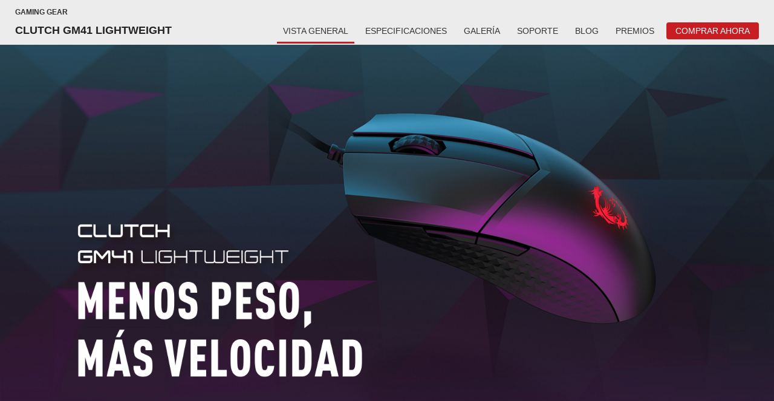

--- FILE ---
content_type: text/html; charset=UTF-8
request_url: https://es.msi.com/Gaming-Gear/CLUTCH-GM41-LIGHTWEIGHT
body_size: 25970
content:
<!DOCTYPE html>
<html lang="es-ES">
<head>
    <title>RATÓN GAMING MSI CLUTCH GM41 LIGHTWEIGHT</title>
                <meta charset="UTF-8" />
<link rel="alternate" href="https://es.msi.com/Gaming-Gear/CLUTCH-GM41-LIGHTWEIGHT" hreflang="es-ES" />
<meta name="viewport" content="width=device-width, initial-scale=1.0" />
<meta http-equiv="X-UA-Compatible" content="IE=edge" />
<meta name="Keywords" content="RGB, mystic light, patrón forma diamante, agarre antideslizante, 16000 DPI, OMRON switch, PixArt, ambidiestro, 1ms" />
<meta name="Description" content="¡MENOS PESO, MÁS RAPIDEZ! El CLUTCH GM41 LIGHTWEIGHT es un ratón gaming FPS que cuenta con un peso de solo 65g. Su diseño ergonómico y simétrico ofrece un excelente agarre y comodidad. La precisión de su sensor óptico y el cable FriXionFree permiten jugar" />
<meta name="Author" content="" />
<meta name="robots" content="index,follow" />
<meta name="GOOGLEBOT" content="INDEX, FOLLOW" />
<meta name="rating" content="general" />
<meta name="copyright" content="msi.com. All Rights Reserved." />
<meta name='publisher' content="msi.com" />
<meta name="viewport" content="width=device-width, initial-scale=1.0" />
<link rel="shortcut icon" href=/favicon.ico?ver=201902" type="image/vnd.microsoft.icon">
<link rel="icon" type="image/png" href="/favicon-16x16.png" sizes="1296x1296">
<meta http-equiv="Content-Type" content="text/html; charset=utf-8" />
<meta property="fb:app_id" content="403584056732636" />
<meta property="fb:app_id" content="262220010572515" />
<meta property="og:url" content="@Request:fullUrl()" />
<meta property="og:type" content="article" />
<meta name="twitter:card" content="summary" />
<meta name="twitter:title" content="RATÓN GAMING MSI CLUTCH GM41 LIGHTWEIGHT" />
<meta name="twitter:description" content="¡MENOS PESO, MÁS RAPIDEZ! El CLUTCH GM41 LIGHTWEIGHT es un ratón gaming FPS que cuenta con un peso de solo 65g. Su diseño ergonómico y simétrico ofrece un excelente agarre y comodidad. La precisión de su sensor óptico y el cable FriXionFree permiten jugar" />
<meta property="og:title" content="RATÓN GAMING MSI CLUTCH GM41 LIGHTWEIGHT" />
<meta property="og:description" content="¡MENOS PESO, MÁS RAPIDEZ! El CLUTCH GM41 LIGHTWEIGHT es un ratón gaming FPS que cuenta con un peso de solo 65g. Su diseño ergonómico y simétrico ofrece un excelente agarre y comodidad. La precisión de su sensor óptico y el cable FriXionFree permiten jugar" />
<meta property="og:image" content="https://asset.msi.com/resize/image/global/product/product_160912997151c43ed033d193ff7fad03d01974beaa.png62405b38c58fe0f07fcef2367d8a9ba1/400.png" />
<meta name="twitter:image" content="https://asset.msi.com/resize/image/global/product/product_160912997151c43ed033d193ff7fad03d01974beaa.png62405b38c58fe0f07fcef2367d8a9ba1/400.png" />
<meta name="csrf-token" content="tjOB26IPUv2bojC9j3wX61zyIkPfbkBSIvgIupgF">
<meta name="naver-site-verification" content="3bb32360267b6accdfca28eb8afc8aabbd55f675" />
<script>
    //不管豈不啟用GTM都先宣告DataLayer
    window.dataLayer = window.dataLayer || [];
                    let defaultState = 'denied',
                CcMode = 'gdpr',
                _recommendedState = false,
                _lawfullBasis = 'consent';
                            (function(w,d,s,l,i){w[l]=w[l]||[];w[l].push({'gtm.start':
                    new Date().getTime(),event:'gtm.js'});var f=d.getElementsByTagName(s)[0],
                j=d.createElement(s),dl=l!='dataLayer'?'&l='+l:'';j.async=true;j.src=
                'https://www.googletagmanager.com/gtm.js?id='+i+dl;f.parentNode.insertBefore(j,f);
            })(window,document,'script','dataLayer','GTM-TQ7TTZ');
                // window.dataLayer = window.dataLayer || [];
</script>

<script src="https://cc.cdn.civiccomputing.com/9/cookieControl-9.x.min.js?test=1"></script>
<script>
    let ccc_config = {
        product: 'PRO',
        apiKey: '700126e94c94acfaa8403e8f0a3a7112720db505',
        mode: CcMode,
        initialState:'top',
        position: "left",
        theme: "light",
        setInnerHTML: true,
        rejectButton: false,
        logConsent: false,
        onLoad: function() {
                    },
        necessaryCookies: ['mtc_session', 'time_session','PHPSESSID','SMFCookie751','forumtcmsicom','ref','redirect_url','event','source','msi_csrf_ck','msi_session','ocss_sessions_2018','official_session','forumenmsicom','forumesmsicom','forumfrmsicom','msiforumit','forumphmsicom','forumplmsicom','forumrumsi','msiforumth','msiforumar','directURL','agree_privacy','ComparisonList','msiToken','xf_*','_UserReference','faq_refer','msi_sso_token','_ga*','msi_*'],
        text: {
            title: 'Esta página web utiliza cookies.',
            intro: 'Algunas de estas cookies son esenciales, mientras que otras nos ayudan a mejorar su experiencia al proporcionar información sobre cómo se usa el sitio.<br /><br />Vea nuestro nuevo <a href=\"/page/privacy-policy\" style=\"color: red;font-weight: bold;\">Política de privacidad</a>, <a href=\"/page/website-terms-of-use\" style=\"color: red;font-weight: bold;\">Términos de uso</a> y <a href=\"/page/cookie-policy\" style=\"color: red;font-weight: bold;\">Política de cookies</a> aquí.',
            necessaryTitle : 'Cookies necesarias',
            necessaryDescription : 'Las cookies necesarias habilitan la funcionalidad central. El sitio web no puede funcionar correctamente sin estas cookies, y solo se puede desactivar cambiando las preferencias de su navegador.',
            thirdPartyTitle : 'Advertencia: algunas cookies requieren su atención',
            thirdPartyDescription : 'El consentimiento para las siguientes cookies no se puede revocar automáticamente. Siga los enlaces a continuación para cancelar la suscripción de forma manual.',
            notifyTitle: 'Su elección con respecto a las cookies en este sitio',
            notifyDescription: 'Usamos cookies para optimizar la funcionalidad del sitio y brindarle la mejor experiencia posible. Vea nuestro nuevo <a href=\"/page/privacy-policy\" style=\"color: red;font-weight: bold;\">Política de privacidad</a>, <a href=\"/page/website-terms-of-use\" style=\"color: red;font-weight: bold;\">Términos de uso</a> y <a href=\"/page/cookie-policy\" style=\"color: red;font-weight: bold;\">Política de cookies</a> aquí.<br />Please click \"Accept All\" to accept the cookies and continue.',
            on: 'On',
            off: 'Off',
            accept: 'Aceptar',
            acceptRecommended: 'Aceptar, recomendado',
            settings: 'Opciones'
        },
        optionalCookies: [
            {
                name : 'msi_cc_analytics', // cookie name
                label: 'Google Analytics',
                description: 'Las cookies analíticas nos ayudan a mejorar nuestro sitio web al recopilar y reportar información sobre su uso.',
                cookies: ['_ga', '_gid', '_gat', '__utma', '__utmt', '__utmb', '__utmc', '__utmz', '__utmv'],
                recommendedState: _recommendedState,
                lawfulBasis: _lawfullBasis,
                onAccept : function()
                {
                                        !function(t,e,r){if(!document.getElementById(t)){var n=document.createElement("script");for(var a in n.src="https://js-eu1.hscollectedforms.net/collectedforms.js",n.type="text/javascript",n.id=t,r)r.hasOwnProperty(a)&&n.setAttribute(a,r[a]);var i=document.getElementsByTagName("script")[0];i.parentNode.insertBefore(n,i)}}("CollectedForms-139487500",0,{"crossorigin":"anonymous","data-leadin-portal-id":139487500,"data-leadin-env":"prod","data-loader":"hs-scriptloader","data-hsjs-portal":139487500,"data-hsjs-env":"prod","data-hsjs-hublet":"eu1"});
!function(e,t){if(!document.getElementById(e)){var c=document.createElement("script");c.src="https://js-eu1.hs-analytics.net/analytics/1687144200000/139487500.js",c.type="text/javascript",c.id=e;var n=document.getElementsByTagName("script")[0];n.parentNode.insertBefore(c,n)}}("hs-analytics");
var _hsp = window._hsp = window._hsp || [];
_hsp.push(['addEnabledFeatureGates', []]);
!function(t,e,r){if(!document.getElementById(t)){var n=document.createElement("script");for(var a in n.src="https://js-eu1.hs-banner.com/v2/139487500/banner.js",n.type="text/javascript",n.id=t,r)r.hasOwnProperty(a)&&n.setAttribute(a,r[a]);var i=document.getElementsByTagName("script")[0];i.parentNode.insertBefore(n,i)}}("cookieBanner-139487500",0,{"data-cookieconsent":"ignore","data-hs-ignore":true,"data-loader":"hs-scriptloader","data-hsjs-portal":139487500,"data-hsjs-env":"prod","data-hsjs-hublet":"eu1"});                                        

                    // (function(w,d,s,l,i){w[l]=w[l]||[];w[l].push({'gtm.start':
                    //         new Date().getTime(),event:'gtm.js'});var f=d.getElementsByTagName(s)[0],
                    //     j=d.createElement(s),dl=l!='dataLayer'?'&l='+l:'';j.async=true;j.src=
                    //     'https://www.googletagmanager.com/gtm.js?id='+i+dl;f.parentNode.insertBefore(j,f);
                    // })(window,document,'script','dataLayer','GTM-TQ7TTZ');
                                            // GTAG 使用，後改GTM後台抓取Cookies Contaoller cookies

                    // dataLayer.push({
                    //     'msi_cc_analytics': 'granted'
                    // });
                },
                onRevoke: function(){
                    // GTAG 使用，後改GTM後台抓取Cookies Contaoller cookies
                    // dataLayer.push({
                    //     'msi_cc_analytics': 'denied'
                    // });
                }
            },
            {
                name : 'msi_cc_marketing', // cookie name
                label: 'Cookies de marketing',
                description: 'Usamos cookies de marketing para ayudarnos a mejorar la relevancia de las campañas publicitarias que recibe.',
                recommendedState: _recommendedState,
                lawfulBasis: _lawfullBasis,
                //cookies: [],
                onAccept : function(){
                    dataLayer.push({
                        'msi_cc_marketing': 'granted'
                    });
                },
                onRevoke: function(){
                    dataLayer.push({
                        'msi_cc_marketing': 'denied'
                    });
                }
            },
            {
                name : 'msi_cc_social', // cookie name
                label: 'Cookies de intercambio social',
                description: 'Usamos algunos complementos para compartir en redes sociales, para permitirle compartir ciertas páginas de nuestro sitio web en las redes sociales',
                recommendedState: _recommendedState,
                lawfulBasis: _lawfullBasis,
                //cookies: [],
                onAccept : function(){
                    dataLayer.push({
                        'msi_cc_social': 'granted'
                    });
                },
                onRevoke: function(){
                    dataLayer.push({
                        'msi_cc_social': 'denied'
                    });
                }
            }
        ],
        branding: {
            fontFamily: 'MSIBodyFont, "Microsoft JhengHei", "微軟正黑體", sans-serif',
            acceptText: '#FFF',
            acceptBackground: '#666',
            rejectText: '#AAA',
            rejectBackground: '#BBB',
            toggleColor: "#666",
            toggleBackground: "#333",
            buttonIcon: null,
            buttonIconWidth: "64px",
            buttonIconHeight: "64px",
            removeIcon: false,
            removeAbout: true
        }
    };
    
    // async function copyWritingTranslate(){
    //     const currentCountry = "es";
    //     const isHu = currentCountry === "hu";
    //     const isCheckCookieData = location.pathname.split("/")[1] === "Promotion";
    //     if(isCheckCookieData){
    //         const cookiePrams = location.pathname.split("/")[2];
    //         const [analytics,marketing,social]= ccc_config.optionalCookies;
    //         const copyWriting = await fetchCopywriting(cookiePrams);
    //         ccc_config= {
    //             ...ccc_config,
    //             text:{
    //                 ...ccc_config.text,
    //                 title: copyWriting.cookiesLaw01,
    //                 intro: copyWriting.cookiesLaw02,
    //                 necessaryTitle : copyWriting.cookiesLaw03,
    //                 necessaryDescription : copyWriting.cookiesLaw04,
    //                 thirdPartyTitle : copyWriting.cookiesLaw05,
    //                 thirdPartyDescription : copyWriting.cookiesLaw06,
    //                 notifyTitle: copyWriting.cookiesLaw18,
    //                 notifyDescription: copyWriting.cookiesLaw19,
    //                 on: copyWriting.cookiesLaw13,
    //                 off: copyWriting.cookiesLaw14,
    //                 accept: copyWriting.cookiesLaw15,
    //                 acceptRecommended: copyWriting.cookiesLaw16,
    //                 settings: copyWriting.cookiesLaw17
    //             },
    //             optionalCookies:[
    //                 {
    //                   ...analytics,
    //                   label:copyWriting.cookiesLaw07,
    //                   description: copyWriting.cookiesLaw08,
    //                 },
    //                 {
    //                   ...marketing,
    //                   label: copyWriting.cookiesLaw09,
    //                   description: copyWriting.cookiesLaw10,
    //                 },
    //                 {
    //                   ...social,
    //                   label: copyWriting.cookiesLaw11,
    //                   description: copyWriting.cookiesLaw12,
    //                 }
    //             ]
    //         };
    //         CookieControl.load(ccc_config);
    //     }else{
    //         CookieControl.load(ccc_config);
    //     }
    // }

    // async function fetchCopywriting(params){
    //     try {
    //         const res = await fetch(`/api/getENPolicyLocalization?link=${params}`);
    //         return res.json();
    //     }catch(e){
    //         console.log(e);
    //     }
    // }
    // copyWritingTranslate();

    CookieControl.load(ccc_config);
</script>

        <link rel="stylesheet" href="https://storage-asset.msi.com/frontend/custom_css/common/common-msi-base.css?ver=20220704">
<link rel="stylesheet" href="https://storage-asset.msi.com/frontend/custom_css/footer.css">
<link rel="stylesheet" href="https://storage-asset.msi.com/frontend/css/accessibility.min.css?ver=20210825">

<link rel="stylesheet" href="https://storage-asset.msi.com/frontend/css/swiper-5.4.5.min.css">

<!-- <link rel="stylesheet" href="https://event.msi.com/menu-fonticon/common-msi-icons.css?ver=2022030301"> -->
<!-- <link rel="stylesheet" href="https://storage-asset.msi.com/template/css/msi-product-2020/common-msi-icons.css"> -->
<!-- <link rel="stylesheet" href="https://storage-asset.msi.com/frontend/css/common-msi-icons.css?ver=20220322"> -->
<link rel="stylesheet" href="https://storage-asset.msi.com/msisite/css/common-msi-icons.css">

<link rel="stylesheet" href="https://storage-asset.msi.com/frontend/custom_css/menuBar/menu.css?ver=2024041801"> 
<link rel="stylesheet" href="https://fonts.googleapis.com/css2?family=Material+Icons">
<script src="https://storage-asset.msi.com/frontend/js/vue-3.0.2.prod.min.js"></script>
<script src="https://storage-asset.msi.com/frontend/js/swiper-5.4.5.min.js"></script>    <link rel="stylesheet" href="https://storage-asset.msi.com/frontend/imgs/nb/header/style.css" />
    <link rel="stylesheet" href="https://storage-asset.msi.com/frontend/custom_css/productHead/productHead.css">
        <!--header-->
<link href="https://storage-asset.msi.com/event/msi_main_menu/css/style.css?=0.01" rel="stylesheet" type="text/css">
<link href="https://storage-asset.msi.com/event/msi_main_menu/css/style_mobile.css?=0.01" rel="stylesheet" type="text/css">
<!--header-->
<!--pd common css & js-->
<!-- <link href="https://storage-asset.msi.com/template/css/msi-product-2020/common-msi-icons.css" rel="stylesheet" type="text/css"> -->
<link href="https://storage-asset.msi.com/template/css/product/common-pd-detail.css" rel="stylesheet" type="text/css">
<link href="https://storage-asset.msi.com/frontend/custom_css/common/product-feature.css?v=2024032101" rel="stylesheet" type="text/css">

<link rel="stylesheet" href="https://storage-asset.msi.com/frontend/css/product/common-pd-focus.css">
<script src="https://storage-asset.msi.com/frontend/js/jquery.js"></script>
    <link href="https://storage-asset.msi.com/template/css/slickframework.css" rel="stylesheet" type="text/css">
    <script src="https://storage-asset.msi.com/template/js/slick.min.js"></script>
<!-- slider -->
<link href="https://storage-asset.msi.com/template/css/slick.css" rel="stylesheet" type="text/css">
<!--pd common css-->
    
            <!--delighters--> 
<script src="https://storage-asset.msi.com/global/js/delighters.min.js"></script>
<!--css-->
<link href="https://storage-asset.msi.com/global/picture/image/feature/multimeda/mouse/GM41/CSS/GM41.css" rel="stylesheet" type="text/css" />

<link rel="stylesheet" type="text/css" href="https://storage-asset.msi.com/global/css/YouTubePopUp.css"/>
<script src="https://storage-asset.msi.com/global/js/YouTubePopUp.jquery.js"></script>            </head>
<body>
            <link rel="stylesheet" href="https://storage-asset.msi.com/frontend/custom_css/selectLanguage/selectLanguage.css">
<section id="suggestLanguage">
    <template v-if="isLoading">
        <transition name="fade">
            <div class="msi__container" v-if="showSuggest" :class="{clsHeight:showSuggest}">
                <div class="suggest">
                    <div class="mobileCross">
                        <button  @click.prevent="closeSuggest" class="mobileCross__button">
                            <span class="icon-msi-close customClose"></span>
                        </button>
                    </div>
                    <div class="suggest__title">{{switchLocationNotice}}</div>
                    <div class="suggest__operation">
                        <a class="languageLink" :href="ipCountryWebsite">{{switchLocationNoticeButton}}</a>
                        <button  class="PCCross" @click.prevent="closeSuggest">
                            <span class="icon-msi-close customClose"></span>
                        </button>
                    </div>
                </div>
            </div>
        </transition>
    </template>
</section>
<script src="https://storage-asset.msi.com/frontend/js/axios.min.js"></script>
<script type="module">
    Vue.createApp({
        data(){
            return {
                isShow:true,
                suggestLanguageStatus:true,
                ipCountryWebsite: "",
                switchLocationNotice:"",
                domainCountry:"",
                ipCountry:"",
                isLoading: false
            }
        },
        computed:{
            isSameArea(){
                return this.domainCountry === this.ipCountry;
            },
            showSuggest(){
                return this.isShow && this.suggestLanguageStatus && !this.isSameArea;
            }
        },
        created() {
            this.suggestLanguageStatus = JSON.parse(sessionStorage.getItem('suggestLanguageStatus')) ?? true;
            this.fetchLanguageNotice();
        },
        methods:{
            closeSuggest(){
                this.isShow = false;
                this.setSuggestLanguageStatus()
            },
            setSuggestLanguageStatus(){
                sessionStorage.setItem('suggestLanguageStatus', JSON.stringify(false));
            },
            async fetchLanguageNotice(){
                try{
                    const {data} = await axios.get("/api/check/ip/language");
                    this.ipCountryWebsite = data.ipCountryWebsite;
                    this.switchLocationNotice = data.switchLocationNotice;
                    this.switchLocationNoticeButton = data.switchLocationNoticeButton;
                    this.domainCountry = data.domainCountry;
                    this.ipCountry = data.ipCountry;
                    this.isLoading = true;
                }catch(err){
                    console.log(err)
                }
            },
        }
    }).mount("#suggestLanguage");
</script>        <msi-common-menu></msi-common-menu>

        
    <div id="productHeader">
    <nav class="productNav">
        <div class="productHeader__container">
            <h3 class="productNav__title">{{productLine}}</h3>
            <div class="productNav__mainNav">
                <h1 class="productNav__mainNav__title" v-html="title"></h1>
                <div class="productNav__mainNav__operation">
                    <div class="productMenu">
                        <a v-for="(data,index) in menu" 
                            :key="data.name" 
                            class="productMenu__item"
                            :class="[{'productMenu__item--active':currentPage === index}, subBrandStyle]" 
                            :href="data.url"
                            >
                            {{data.name}}
                        </a>
                    </div>

                    <button @click.prevent="isShow = !isShow"
                            aria-label="Toggle Product Menu Dropdown" 
                            class="productNav__mainNav__arrow" 
                            :class="{'productNav__mainNav__arrow--active':isShow}"
                            >
                        <span class="buyNowArrowCustom icon-productHeader-down-chevron"></span>
                    </button>

                    <div class="productNav__mainNav__buyNow">
                        <a @click="updateGAEvent({
                            event:'buy_now_btn_click',
                            click_text: store.name,
                            click_classes:'GABtn_prodBar_store',
                            link_url: store.url ,
                            product_name: title,
                            product_line: productLine
                        })"
                        :aria-label="store.name" 
                        class="buyLink" 
                        :class="subBrandStyle" 
                        :href="store.url">
                            <span class="buyLink__title">{{store.name}}</span>
                            <span class="icon-productHeader-buynow buyLink__icon"></span>
                        </a>
                    </div>

                </div>

            </div>
        </div>
        
    </nav>
    <transition name="drop">
        <div class="productDropdown" :class="{'productDropdown--active':isShow}" v-if="isShow">
            <div class="productDropdown__row">
                <div class="productDropdown__row__col" 
                    v-for="(data,index) in menu" 
                    :key="data.name">
                    <a 
                        class="linkItem"
                        :class="{'mobile--active':currentPage === index}" 
                        :href="data.url"
                        >
                        {{data.name}}
                    </a>
                </div>
            </div>
        </div>
    </transition>
    <div class="loading" v-if="isLoading"></div>
</div>

<script type="text/javascript" src="https://storage-asset.msi.com/template/js/wow.min.js"></script>
<script type="module">
     import { GAEventDirectPush } from "https://storage-asset.msi.com/frontend/js/gaeventdirectpush.js"
    const productHeader = {
        data(){
            return{
                isLoading: true,
                isShow: false,
                isSticky:0,
                productLine:"Productline",
                title:"Product Title",
                menu:[],
                subBrandStyle:null,
                store:{
                    name:"buy now",
                    url:"www.msi.com"
                }
            }
        },
        computed:{
            currentPage(){
                const isPreview = location.pathname.split("/")[1] === "preview";
                const isInsidePage = location.pathname.split("/")[3];
                const insidePage = isInsidePage ? isInsidePage :"Overview";
                const page = isPreview? location.pathname.split("/")[4] : insidePage;
                const notFound = -1;
                const result = this.menu.findIndex(menuData=>menuData.origin === page);
                if(result === notFound) return;
                return result;
            },
            isOverview(){
                const isPreview = location.pathname.split("/")[1] === "preview";
                const isInsidePage = isPreview?location.pathname.split("/")[4] :location.pathname.split("/")[3];
                return (!isInsidePage || isInsidePage === "Overview")
            },
        },
        created(){
            this.initNav();
        },
        mounted(){
            this.bindingResizeEvent();
        },
        beforeUnmounted(){
            this.removeResizeEvent();
        },
        methods:{
            updateGAEvent(gaEvent){
                GAEventDirectPush(gaEvent)
            },
            async initNav(){
                const isPreview = location.pathname.split("/")[1] === "preview";
                const result = isPreview? this.previewParameter() : this.officialParameter();
                await this.renderNav(result);
                this.checkSticky();
                this.isLoading = false;
            },
            async renderNav(param){
                try {
                    const {result} = await this.fetchNavAPI(param);
                    this.productLine = result.productline;
                    this.title = result.title;
                    this.menu = result.menu;
                    this.subBrandStyle = result.style
                    this.store = result.store;
                    this.isSticky = this.isOverview ? result.is_sticky : 0;
                    
                }catch(err){
                    console.log(err);
                }
            },
            async fetchNavAPI({productLink,countryCode}){
                try {
                    const res = await fetch(`/api/get/ProductHeader?product_link=${productLink}&country_code=${countryCode}`);
                    return res.json();
                }catch(err){
                    return err;
                }
            },
            previewParameter(){
                const countryCode = location.search.split("=").pop();
                const productLink= location.pathname.split("/")[3].split("?")[0];
                return {
                    countryCode,
                    productLink
                };
            },
            officialParameter(){
                const isGlobal = location.hostname.split(".")[0] === "www";
                const countryCode = isGlobal? "global" : location.hostname.split(".")[0];
                const productLink = location.pathname.split("/")[2];
                return {
                    countryCode,
                    productLink
                };
            },
            checkSticky(){
                if(this.isSticky) return;
                const productHeader = document.querySelector("#productHeader");
                productHeader.classList.add("noStick");
            },
            bindingResizeEvent(){
                window.addEventListener("resize", this.turnOffDropdown(event));
            },
            removeResizeEvent(){
                window.removeEventListener("resize", this.turnOffDropdown(event));
            },
            turnOffDropdown(event){
                return (event)=>{
                    const isBigScreen = event.target.innerWidth > 1200;
                    if(isBigScreen) this.isShow = false;
                }
            }
        }
    }
    Vue.createApp(productHeader).mount("#productHeader");
</script>
<script>
    var productId = "233835";
    var productCountry = "es";
    var productShopNowLink = "https://es.msi.com/Gaming-Gear/CLUTCH-GM41-LIGHTWEIGHT/shopnow";
</script>        <div>
    <!--//detail-->
        <main data-theme="gaming" class="gaming  product-mainbox" id="product"  >
        <article class="pd-main">
            <!--/*product overview-->
            <div id="pd-overview" class="GF2021">
                <link href="https://storage-asset.msi.com/template/css/product/common-pd-detail.css" rel="stylesheet" type="text/css">
<link href="https://storage-asset.msi.com/frontend/custom_css/common/product-feature.css?v=2024032101" rel="stylesheet" type="text/css">
    <!--delighters--> 
<script src="https://storage-asset.msi.com/global/js/delighters.min.js"></script>
<!--css-->
<link href="https://storage-asset.msi.com/global/picture/image/feature/multimeda/mouse/GM41/CSS/GM41.css" rel="stylesheet" type="text/css" />

<link rel="stylesheet" type="text/css" href="https://storage-asset.msi.com/global/css/YouTubePopUp.css"/>
<script src="https://storage-asset.msi.com/global/js/YouTubePopUp.jquery.js"></script><div id='hero-overview' class='hero-content hero-content-other position-r hero-feature' style="width: auto;min-width: 0; ">
        <div id="hero-feature">
            <!--delighters--> 
<script src="https://storage-asset.msi.com/global/js/delighters.min.js"></script>
<!--css-->
<link href="https://storage-asset.msi.com/global/picture/image/feature/multimeda/mouse/GM41/CSS/GM41.css" rel="stylesheet" type="text/css" />

<link rel="stylesheet" type="text/css" href="https://storage-asset.msi.com/global/css/YouTubePopUp.css"/>
<script src="https://storage-asset.msi.com/global/js/YouTubePopUp.jquery.js"></script>        <!-- menu -->
                    <link href="https://storage-asset.msi.com/template/css/menu.css?ver=2015070701" rel="stylesheet" type="text/css">
            <style>
    #product-nav{
        height: 0px;
    }
    </style>
        <div id="product-nav" class="no-touch">
            <nav id="cd-vertical-nav" style="display: none;">
                <ul>
                                            <li>
                            <a href="#section1" data-number="1">
                                <span class="cd-dot"></span>
                                <span class="cd-label">KV</span>
                            </a>
                        </li>
                                            <li>
                            <a href="#section2" data-number="2">
                                <span class="cd-dot"></span>
                                <span class="cd-label">Video</span>
                            </a>
                        </li>
                                            <li>
                            <a href="#section3" data-number="3">
                                <span class="cd-dot"></span>
                                <span class="cd-label">Info</span>
                            </a>
                        </li>
                                            <li>
                            <a href="#section4" data-number="4">
                                <span class="cd-dot"></span>
                                <span class="cd-label">Ultra Lightweight</span>
                            </a>
                        </li>
                                            <li>
                            <a href="#section5" data-number="5">
                                <span class="cd-dot"></span>
                                <span class="cd-label">Thoroughly Designed Structure</span>
                            </a>
                        </li>
                                            <li>
                            <a href="#section6" data-number="6">
                                <span class="cd-dot"></span>
                                <span class="cd-label">HOLD FIRMLY IN BATTLE</span>
                            </a>
                        </li>
                                            <li>
                            <a href="#section7" data-number="7">
                                <span class="cd-dot"></span>
                                <span class="cd-label">BUILT FOR VICTORY</span>
                            </a>
                        </li>
                                            <li>
                            <a href="#section8" data-number="8">
                                <span class="cd-dot"></span>
                                <span class="cd-label">RGB</span>
                            </a>
                        </li>
                                            <li>
                            <a href="#section9" data-number="9">
                                <span class="cd-dot"></span>
                                <span class="cd-label">MSI FRIXIONFREE CABLE</span>
                            </a>
                        </li>
                                            <li>
                            <a href="#section10" data-number="10">
                                <span class="cd-dot"></span>
                                <span class="cd-label">FEATURES</span>
                            </a>
                        </li>
                                            <li>
                            <a href="#section11" data-number="11">
                                <span class="cd-dot"></span>
                                <span class="cd-label">MSI Center</span>
                            </a>
                        </li>
                                    </ul>
            </nav>
        </div>
                <section id="section1" class="feature-list-item control">
            <!-- KV -->
    <style>
      .gm41__kv {
        position: relative;
        background: #351a3b;
      }

      .gm41__kv--imgbox {
        position: relative;
        z-index: 1;
      }

      .gm41__kv--txtbox {
        position: absolute;
        left: 10%;
        bottom: 26%;
        z-index: 2;
      }

      .gm41__kv--txtbox img.slogan {
        max-width: 85%;
      }

      @media (max-width: 3000px) {
        .gm41__kv--txtbox img.slogan {
          max-width: 80%;
        }
      }

      @media (max-width: 2400px) {
        .gm41__kv--txtbox img.slogan {
          max-width: 60%;
        }
      }

      @media (max-width: 1920px) {
        .gm41__kv--txtbox {
          left: 8%;
          bottom: 10%;
        }
        .gm41__kv--txtbox img.slogan {
          max-width: 55%;
        }
      }

      @media (max-width: 1560px) {
        .gm41__kv--txtbox img.slogan {
          max-width: 45%;
        }
      }

      @media (max-width: 960px) {
        .gm41__kv--imgbox {
          position: relative;
        }
        .gm41__kv--txtbox {
          position: relative;
          width: 80%;
          left: auto;
          margin: -30% auto auto auto;
          padding-bottom: 0%;
          z-index: 2;
          height: auto;
        }
        .gm41__kv--txtbox img.slogan {
          max-width: 100%;
        }
      }
    </style>
    <section class="block gm41 gm41__kv">
      <div class="container-full">
        <div class="gm41__kv--imgbox fadein" data-delighter>
          <div class="imglg">
            <img
              src="https://storage-asset.msi.com/global/picture/image/feature/multimeda/mouse/GM41/kv-main.jpg"
              alt=""
            />
          </div>
          <div class="imgxs">
            <img
              src="https://storage-asset.msi.com/global/picture/image/feature/multimeda/mouse/GM41/kv-main-xs.jpg"
              alt=""
            />
          </div>
        </div>
        <div class="gm41__kv--txtbox top" data-delighter>
          <img
            class="slogan"
            src="https://storage-asset.msi.com/es/picture/image/Clutch_GM41.png"
            alt=""
          />
        </div>
      </div>
    </section>        </section>
            <section id="section2" class="feature-list-item control">
            <!-- Video -->

 

      <style>
      .gm41__video {
        background: #351a3b;
        text-align: center;
      }

      .gm41__video__wrapper {
        display: -webkit-box;
        display: -ms-flexbox;
        display: flex;
        -webkit-box-pack: end;
        -ms-flex-pack: end;
        justify-content: flex-end;
      }

      .gm41__video__wrapper .btnVideo {
        position: relative;
        width: 100%;
      }

      .gm41__video__wrapper .btnVideo::after {
        position: absolute;
        content: "";
        width: 123px;
        height: 123px;
        display: inline-block;
        background: url("https://storage-asset.msi.com/global/picture/image/feature/multimeda/mouse/GM41/01-video-play.png")
          no-repeat;
        top: 0;
        bottom: 0;
        right: 0;
        left: 0;
        background-size: contain;
        margin: auto;
        -webkit-transition: all 0.1s;
        transition: all 0.1s;
        border: 5px inset transparent;
        opacity: 0.7;
      }

      .gm41__video__wrapper .btnVideo:hover::after {
        -webkit-filter: drop-shadow(0px 0px 7px rgba(255, 0, 0, 0.85));
        filter: drop-shadow(0px 0px 7px rgba(255, 0, 0, 0.85));
        border-radius: 100px;
        opacity: 1;
      }

      @media (max-width: 960px) {
        .gm41__video {
          background: #351a3b;
          text-align: center;
        }
        .gm41__video__wrapper {
          display: -webkit-box;
          display: -ms-flexbox;
          display: flex;
          -webkit-box-pack: end;
          -ms-flex-pack: end;
          justify-content: flex-end;
        }
        .gm41__video__wrapper .btnVideo {
          position: relative;
          width: 100%;
        }
        .gm41__video__wrapper .btnVideo::after {
          position: absolute;
          content: "";
          width: 80px;
          height: 80px;
          display: inline-block;
          background-size: contain;
          top: 0;
          bottom: 0;
          right: 0;
          left: 0;
          margin: auto;
          -webkit-transition: all 0.1s;
          transition: all 0.1s;
          border: 5px inset transparent;
          opacity: 0.7;
        }
        .gm41__video__wrapper .btnVideo:hover::after {
          -webkit-filter: drop-shadow(0px 0px 7px rgba(255, 0, 0, 0.85));
          filter: drop-shadow(0px 0px 7px rgba(255, 0, 0, 0.85));
          border-radius: 100px;
          opacity: 1;
        }
      }
  
     
    </style>
    <section class="block sp gm41 gm41__video">
      <div class="container gm41__video__wrapper fadein" data-delighter>
        <a
          class="vdPopUp btnVideo"
          href="https://youtu.be/ZnFIJDpT3eE"
        >
          <img
            src="https://storage-asset.msi.com/global/picture/image/feature/multimeda/mouse/GM41/video-thumbnail.jpg"
            alt="GM41"
          />
        </a>
      </div>
    </section>        </section>
            <section id="section3" class="feature-list-item control">
            <!-- Info -->
    <style>
      .gm41__info {
        background: #351a3b;
        text-align: center;
      }

      .gm41__info__wrapper {
        display: -webkit-box;
        display: -ms-flexbox;
        display: flex;
        -webkit-box-pack: end;
        -ms-flex-pack: end;
        justify-content: flex-end;
      }

      .gm41__info__wrapper--itemsm {
        display: -webkit-box;
        display: -ms-flexbox;
        display: flex;
        -webkit-box-orient: vertical;
        -webkit-box-direction: normal;
        -ms-flex-direction: column;
        flex-direction: column;
        -webkit-box-pack: end;
        -ms-flex-pack: end;
        justify-content: flex-end;
        line-height: 1.2;
        width: 23.333%;
      }

      .gm41__info__wrapper--itemlg {
        display: -webkit-box;
        display: -ms-flexbox;
        display: flex;
        -webkit-box-orient: vertical;
        -webkit-box-direction: normal;
        -ms-flex-direction: column;
        flex-direction: column;
        -webkit-box-pack: end;
        -ms-flex-pack: end;
        justify-content: flex-end;
        line-height: 1.2;
        width: 30%;
      }

      @media (max-width: 960px) {
        .gm41__info__wrapper {
          display: -webkit-box;
          display: -ms-flexbox;
          display: flex;
          -ms-flex-wrap: wrap;
          flex-wrap: wrap;
          -webkit-box-pack: justify;
          -ms-flex-pack: justify;
          justify-content: space-between;
        }
        .gm41__info__wrapper--itemsm {
          display: -webkit-box;
          display: -ms-flexbox;
          display: flex;
          -webkit-box-orient: vertical;
          -webkit-box-direction: normal;
          -ms-flex-direction: column;
          flex-direction: column;
          -webkit-box-pack: end;
          -ms-flex-pack: end;
          justify-content: flex-end;
          padding: 5% 0;
          line-height: 1.2;
          width: 50%;
        }
        .gm41__info__wrapper--itemsm--itemlg {
          display: -webkit-box;
          display: -ms-flexbox;
          display: flex;
          -webkit-box-orient: vertical;
          -webkit-box-direction: normal;
          -ms-flex-direction: column;
          flex-direction: column;
          -webkit-box-pack: end;
          -ms-flex-pack: end;
          justify-content: flex-end;
          padding: 5% 0;
          line-height: 1.2;
          width: 50%;
        }
      }
    </style>
    <section class="block sp gm41 gm41__info">
      <div class="container gm41__info__wrapper fadein" data-delighter>
        <div class="gm41__info__wrapper--itemsm">
          <div class="fn-red">
            <span class="txt-num msiText">65</span
            ><span class="txt-unit msiText">g</span>
          </div>
          <div class="txt-desc fn-white msiText">Ultraligero</div>
          <div class="icon-box">
            <img
              src="https://storage-asset.msi.com/global/picture/image/feature/multimeda/mouse/GM41/icon-Lightweight.png"
              alt=""
            />
          </div>
        </div>
        <div class="gm41__info__wrapper--itemsm">
          <div class="fn-red">
            <span class="txt-num msiText">60</span
            ><span class="txt-unit msiText">MILLONES DE CLICS</span>
          </div>
          <div class="txt-desc fn-white msiText">Interruptores resistentes</div>
          <div class="icon-box">
            <img
              src="https://storage-asset.msi.com/global/picture/image/feature/multimeda/mouse/GM41/icon-DurableSwitches.png"
              alt=""
            />
          </div>
        </div>
        <div class="gm41__info__wrapper--itemsm">
          <div class="fn-red">
            <span class="txt-num msiText">16</span
            ><span class="txt-unit msiText">k</span>
          </div>
          <div class="txt-desc fn-white msiText">Sensor óptico de precisión</div>
          <div class="icon-box">
            <img
              src="https://storage-asset.msi.com/global/picture/image/feature/multimeda/mouse/GM41/icon-PrecisionOpticalSensor.png"
              alt=""
            />
          </div>
        </div>
        <div class="gm41__info__wrapper--itemlg">
          <div class="txt-desc fn-white msiText">CABLE</div>
          <div class="fn-red">
            <span class="txt-num msiText">FRIXIONFREE</span>
          </div>
          <div class="txt-desc fn-white msiText">CABLE</div>
          <div class="icon-box">
            <img
              src="https://storage-asset.msi.com/global/picture/image/feature/multimeda/mouse/GM41/icon-Cable.png"
              alt=""
            />
          </div>
        </div>
      </div>
    </section>        </section>
            <section id="section4" class="feature-list-item control">
            <!-- Ultra Lightweight -->
    <style>
      .gm41__ultralightweight {
        vertical-align: top;
        background: #2b4856
          url(https://storage-asset.msi.com/global/picture/image/feature/multimeda/mouse/GM41/ultra-lightweight-bg.jpg)
          top center no-repeat;
        background-size: 100% 100%;
      }

      .gm41__ultralightweight .rightbox .img {
        position: relative;
      }

      .gm41__ultralightweight .rightbox .img img.mouse {
        -webkit-animation: 3s light-mouse ease infinite;
        animation: 3s light-mouse ease infinite;
        z-index: 2;
      }

      .gm41__ultralightweight .rightbox .img img.icon {
        position: absolute;
        top: 0;
        bottom: 0;
        margin: auto;
        z-index: 2;
        right: 5.5vw;
      }

      @media (max-width: 1920px) {
        .gm41__ultralightweight .rightbox .img img.icon {
          right: 0;
        }
      }

      @media (max-width: 960px) {
        .gm41__ultralightweight {
          background-size: cover;
        }
        .gm41__ultralightweight .leftbox {
          -webkit-box-ordinal-group: 3;
          -ms-flex-order: 2;
          order: 2;
        }
        .gm41__ultralightweight .rightbox {
          -webkit-box-ordinal-group: 2;
          -ms-flex-order: 1;
          order: 1;
          padding-bottom: 5%;
        }
        .gm41__ultralightweight .rightbox .img img.icon {
          max-width: 30%;
        }
      }
    </style>
    <section class="block sp gm41 gm41__ultralightweight">
      <div class="container box-cc box-xs">
        <div class="leftbox">
          <h2 class="msiText">Hazlo volar, ultraligero de 65g </h2>
          <p class="msiText">
            Con un peso de solo 65 gramos, el GM41 es perfecto para el gaming competitivo, permitiendo a los jugadores moverse y apuntar sin esfuerzo con agilidad y precisión.
          </p>
        </div>
        <div class="rightbox">
          <div class="img img-animation" data-delighter>
            <img
              class="mouse"
              src="https://storage-asset.msi.com/global/picture/image/feature/multimeda/mouse/GM41/gm41-ultralightweight-mouse.png"
              alt="GM41"
            />
            <img
              class="icon"
              src="https://storage-asset.msi.com/global/picture/image/feature/multimeda/mouse/GM41/65g.png"
              alt="GM41"
            />
          </div>
        </div>
      </div>
    </section>        </section>
            <section id="section5" class="feature-list-item control">
            <!-- Thoroughly Designed Structure -->
    <style>
      .gm41__structure {
        vertical-align: top;
        background: #000
          url(https://storage-asset.msi.com/global/picture/image/feature/multimeda/mouse/GM41/designed-structure-bg.jpg)
          top center no-repeat;
        background-size: 100% 100%;
      }

      .gm41__structure .container {
        min-height: 70vh;
      }

      .gm41__structure .img-structure {
        position: relative;
      }

      .gm41__structure .img-structure img {
        position: absolute;
        left: 0;
        right: 0;
        margin: auto;
      }

      .gm41__structure .img-structure img:nth-child(1) {
        top: 0;
        z-index: 4;
      }

      .gm41__structure .img-structure img:nth-child(2) {
        top: 28%;
        z-index: 3;
      }

      .gm41__structure .img-structure img:nth-child(3) {
        top: 60%;
        z-index: 2;
      }

      .gm41__structure .img-structure img:nth-child(4) {
        top: 80%;
        z-index: 1;
      }

      @media (max-width: 960px) {
        .gm41__structure .container {
          min-height: auto;
        }
        .gm41__structure .img-structure img {
          left: 0;
          right: 0;
          margin: auto;
        }
        .gm41__structure .leftbox {
          -webkit-box-ordinal-group: 3;
          -ms-flex-order: 2;
          order: 2;
        }
        .gm41__structure .rightbox {
          -webkit-box-ordinal-group: 2;
          -ms-flex-order: 1;
          order: 1;
          padding-bottom: 20%;
        }
      }
    </style>
    <section class="block sp gm41 gm41__structure">
      <div class="container box-cc box-xs">
        <div class="leftbox">
          <h2 class="msiText">Estructura diseñada al detalle</h2>
          <p class="msiText">
            
El diseño del GM41 ha sido pensado para que todas las piezas sean lo más ligeras posibles.

          </p>
        </div>
        <div class="rightbox">
          <div class="img img-structure">
            <img
              src="https://storage-asset.msi.com/global/picture/image/feature/multimeda/mouse/GM41/mouse-1.png"
              alt=""
            />
            <img
              src="https://storage-asset.msi.com/global/picture/image/feature/multimeda/mouse/GM41/mouse-2.png"
              alt=""
            />
            <img
              src="https://storage-asset.msi.com/global/picture/image/feature/multimeda/mouse/GM41/mouse-3.png"
              alt=""
            />
            <img
              src="https://storage-asset.msi.com/global/picture/image/feature/multimeda/mouse/GM41/mouse-4.png"
              alt=""
            />
          </div>
        </div>
      </div>
      <script src="https://storage-asset.msi.com/global/picture/image/feature/vga/NVIDIA/GTX3090suprim/js/SM.js"></script>
      <script src="https://storage-asset.msi.com/global/picture/image/feature/vga/NVIDIA/GTX3090suprim/js/TM.js"></script>
      <script src="https://storage-asset.msi.com/global/picture/image/feature/vga/NVIDIA/GTX3090suprim/js/AG.js"></script>
      <script>
        var controller = new ScrollMagic.Controller();
        function settoggleClass(obj) {
          return new ScrollMagic.Scene({
            triggerElement: obj.triggerElement,
            triggerHook: 0,
            offset: obj.offset,
          })
            .setClassToggle(obj.text, obj.classname)
            .addTo(controller);
        }
        function setSenceInOut(obj) {
          return new ScrollMagic.Scene({
            duration: obj.duration,
            triggerElement: obj.triggerElement,
            triggerHook: obj.trigger,
            offset: obj.offset,
          })
            .setTween(
              obj.arrow ? setAppendCommon(obj) : setDisappendCommon(obj)
            )
            .addTo(controller);
        }
        function setAppendCommon(obj) {
          return TweenMax.fromTo(obj.text, obj.time, obj.from, obj.to);
        }
        function setDisappendCommon(obj) {
          return TweenMax.to(obj.text, obj.time, obj.to);
        }

        const startmove = document.querySelector(".img-structure");
        var thisScrollHeight = $(".img-structure").offset().top;
        console.log(startmove, thisScrollHeight);
        setSenceInOut({
          duration: 800,
          triggerElement: startmove,
          offset: 0,
          text: $(".img-structure"),
          from: { height: "20vh" },
          to: { height: "70vh" },
          trigger: 0.6,
          time: 3,
          arrow: true,
        });
      </script>
    </section>        </section>
            <section id="section6" class="feature-list-item control">
            <!-- HOLD FIRMLY IN BATTLE -->
    <style>
      .gm41__firmly {
        vertical-align: top;
        background: #000
          url(https://storage-asset.msi.com/global/picture/image/feature/multimeda/mouse/GM41/ergonomic-design.jpg)
          top center no-repeat;
        background-size: 100% 100%;
      }

      .gm41__firmly .rightbox .img {
        padding: 3vh 0;
      }

      @media (max-width: 960px) {
        .gm41__firmly {
          background-size: cover;
        }
      }
    </style>
    <section class="block sp gm41 gm41__firmly">
      <div class="container box-cc box-xs">
        <div class="leftbox fadein" data-delighter>
          <div class="img">
            <img
              src="https://storage-asset.msi.com/global/picture/image/feature/multimeda/mouse/GM41/GM41-HOLD-FIRMLY-IN-BATTLE.png"
              alt="GM41"
            />
          </div>
        </div>
        <div class="rightbox">
          <h2 class="msiText">FIRME DURANTE LA BATALLA</h2>
          <p class="msiText">
            ¡Firme en la batalla! El GM41 tiene empuñaduras antideslizantes con diseño de diamante para permanecer asegurado a tu mano. 
          </p>
          <div class="img fadein" data-delighter>
            <img
              src="https://storage-asset.msi.com/global/picture/image/feature/multimeda/mouse/GM41/FRIP.png"
              alt="GM41"
            />
          </div>
        </div>
      </div>
    </section>        </section>
            <section id="section7" class="feature-list-item control">
            <!-- BUILT FOR VICTORY -->
    <style>
      .gm41__omron {
        vertical-align: top;
        background: #000
          url(https://storage-asset.msi.com/global/picture/image/feature/multimeda/mouse/GM41/omron-bg.jpg)
          top center no-repeat;
        background-size: 100% 100%;
      }

      .gm41__omron .rightbox .img {
        text-align: right;
        padding: 3vh 0;
      }

      @media (max-width: 960px) {
        .gm41__omron .rightbox .img {
          width: 60%;
          margin: 0 auto;
          text-align: center;
        }
      }
    </style>
    <section class="block sp gm41 gm41__omron">
      <div class="container box-cc box-xs">
        <div class="leftbox fadein" data-delighter>
          <div class="img">
            <img
              src="https://storage-asset.msi.com/global/picture/image/feature/multimeda/mouse/GM41/GM41-OMRON.png"
              alt="GM41"
            />
          </div>
        </div>
        <div class="rightbox">
          <h2 class="msiText">DISEÑADO PARA LA VICTORIA</h2>
          <p class="msiText">
            El GM41 está pensado para durar más que cualquier otro producto. Los interruptores OMRON, con una capacidad de 60 millones de clics, son duraderos y fiables.
          </p>
          <div class="img">
            <img
              src="https://storage-asset.msi.com/global/picture/image/feature/multimeda/mouse/GM41/omron-logo.png"
              alt="GM41"
            />
          </div>
        </div>
      </div>
    </section>        </section>
            <section id="section8" class="feature-list-item control">
            <!--/*mouse RGB-->
    <script src="https://storage-asset.msi.com/global/js/VGA/iro.js"></script>
    <link
      href="https://storage-asset.msi.com/global/picture/image/feature/multimeda/mouse/GM41/CSS/mouse-rgb-gm41.css"
      rel="stylesheet"
      type="text/css"
    />
    <style>
      .gm41__rgb {
        vertical-align: top;
        background: #000;
        background-size: 100% 100%;
      }

      .gm41__rgb#mouse-rgb .colorbar {
        position: relative;
      }

      .gm41__rgb#mouse-rgb .btbox .bt {
        width: 100%;
        display: -webkit-box;
        display: -ms-flexbox;
        display: flex;
        -ms-flex-wrap: wrap;
        flex-wrap: wrap;
        -webkit-box-pack: start;
        -ms-flex-pack: start;
        justify-content: flex-start;
        -webkit-box-align: start;
        -ms-flex-align: start;
        align-items: flex-start;
      }

      .gm41__rgb#mouse-rgb .btbox .bt button {
        cursor: pointer;
        padding: 10px;
        width: 31.65%;
        margin: 1%;
        color: #fff;
        background: -webkit-gradient(
          linear,
          left top,
          left bottom,
          from(#222),
          to(#000)
        );
        background: linear-gradient(to bottom, #222 0%, #000 100%);
      }

      .gm41__rgb#mouse-rgb .btbox .bt button:hover,
      .gm41__rgb#mouse-rgb .btbox .bt button.active {
        background: -webkit-gradient(
          linear,
          left top,
          left bottom,
          from(#000),
          to(#222)
        );
        background: linear-gradient(to bottom, #000 0%, #222 100%);
      }

      .gm41__rgb#mouse-rgb .btbox .bt button:nth-child(1),
      .gm41__rgb#mouse-rgb .btbox .bt button:nth-child(4) {
        margin-left: 0;
      }

      @media (max-width: 960px) {
        .gm41__rgb#mouse-rgb .btbox .bt {
          width: 100%;
          display: -webkit-box;
          display: -ms-flexbox;
          display: flex;
          -ms-flex-wrap: wrap;
          flex-wrap: wrap;
          -webkit-box-pack: center;
          -ms-flex-pack: center;
          justify-content: center;
          -webkit-box-align: center;
          -ms-flex-align: center;
          align-items: center;
        }
      }

      @media (max-width: 480px) {
        .gm41__rgb#mouse-rgb .btbox .bt {
          width: 100%;
          display: -webkit-box;
          display: -ms-flexbox;
          display: flex;
          -ms-flex-wrap: wrap;
          flex-wrap: wrap;
          -webkit-box-pack: center;
          -ms-flex-pack: center;
          justify-content: center;
          -webkit-box-align: center;
          -ms-flex-align: center;
          align-items: center;
        }
        .gm41__rgb#mouse-rgb .btbox .bt button {
          width: 48%;
        }
        .gm41__rgb#mouse-rgb .btbox .bt button:nth-child(1),
        .gm41__rgb#mouse-rgb .btbox .bt button:nth-child(3) {
          margin-left: 0;
        }
        .gm41__rgb#mouse-rgb .btbox .bt button:nth-child(4) {
          margin-left: 1%;
        }
      }
    </style>

    <section id="mouse-rgb" class="block sp gm41 gm41__rgb">
      <div class="container box-cc box-xs">
        <div class="leftbox">
          <h2 class="mlt-title msiText">RGB Mystic light</h2>
          <p class="msiText lead">
         Crea tu ambiente con millones de colores y una gama de efectos predefinidos o sincronízalo con el resto de tu configuración RGB.
          </p>
          <!--//mouse-->
          <div class="mouse-wp fadein" data-delighter>
            <div class="mousebox">
              <div class="rgbbox">
                <div class="rgbstyle rgb-steady active"></div>
                <div class="rgbstyle rgb-breath"></div>
                <div class="rgbstyle rgb-rainbow"></div>
                <!--<div class="rgbstyle rgb-wave"></div>-->
                <div class="rgbstyle rgb-steady"></div>
                <div class="rgbstyle rgb-radar"></div>
                <div class="rgbstyle rgb-horizon"></div>
                <div class="rgbstyle rgb-reactive"></div>
                <div class="rgbstyle rgb-ripple"></div>
                <div class="rgbstyle rgb-customize"></div>
              </div>
              <div class="gdbox">
                <div class="gdstyle rgb-steady active"></div>
                <div class="gdstyle rgb-breath"></div>
                <div class="gdstyle rgb-rainbow"></div>
                <div class="gdstyle rgb-steady"></div>
                <!--<div class="gdstyle rgb-wavexs"></div>-->
                <div class="gdstyle rgb-radarxs"></div>
                <div class="gdstyle rgb-horizonxs"></div>
                <div class="gdstyle rgb-reactivexs"></div>
                <div class="gdstyle rgb-ripplexs"></div>
                <div class="gdstyle"></div>
              </div>
              <div class="imgtop">
                <img
                  src="https://storage-asset.msi.com/global/picture/image/feature/multimeda/mouse/GM41/rgb-mouse.png"
                  alt="CLUTCH GM30"
                  class="full"
                />
              </div>
              <div class="rgbstyle reactive-hand">
                <img
                  src="https://storage-asset.msi.com/global/picture/image/feature/multimeda/keyboard/GK30/rgb-hand.png"
                  alt="icon hand"
                />
              </div>
              <div class="rgbstyle ripple-hand">
                <img
                  src="https://storage-asset.msi.com/global/picture/image/feature/multimeda/keyboard/GK30/rgb-hand.png"
                  alt="icon hand"
                />
              </div>
            </div>
          </div>
        </div>
        <div class="rightbox">
          <div class="rightbt">
            <!--//bt-->
            <div class="btbox">
              <div class="colorbar on">
                <div id="colorWheel"></div>
              </div>
              <h3 class="">Efectos de luz RGB</h3>
              <div class="bt">
                <button data-color="yes" class="active">Steady</button>
                <button data-color="yes">Breath</button>
                <button>Rainbow</button>
                <button data-color="yes">Personalizado</button>
                <button>Apagado</button>
              </div>
            </div>
            <!--bt//-->

            <!--//table-->
            <div class="shortcuts">
              <h3>Atajos</h3>
              <div class="shortcuts_table">
                <div class="tableFlex th">
                  <span>Función</span>
                  <span>Botones</span>
                </div>
                <div class="tableFlex td">
                  <span>Brillo</span>
                  <span>DPI + Botón derecho</span>
                </div>
                <div class="tableFlex td">
                  <span>Modo</span>
                  <span>DPI + Rueda de desplazamiento</span>
                </div>
                <div class="tableFlex td">
                  <span>Velocidad</span>
                  <span>DPI + Botón lateral 1</span>
                </div>
                <div class="tableFlex td">
                  <span>Color</span>
                  <span>DPI + Botón lateral 2</span>
                </div>
              </div>
            </div>
            <!--table//-->
          </div>
        </div>
      </div>
    </section>
    <script src="https://storage-asset.msi.com/global/picture/image/feature/multimeda/mouse/GM41/js/gm41-rgb.js"></script>
    
    <!--mouse RGB*/-->        </section>
            <section id="section9" class="feature-list-item control">
            <!-- MSI FRIXIONFREE CABLE -->
    <style>
      .gm41__frixion {
        vertical-align: top;
        background: #000
          url(https://storage-asset.msi.com/global/picture/image/feature/multimeda/mouse/GM41/frixion-bg.jpg)
          top center no-repeat;
        background-size: 100% 100%;
      }

      .gm41__frixion .rightbox .img {
        text-align: right;
        padding: 3vh 0;
      }

      @media (max-width: 960px) {
        .gm41__frixion {
          background: cover;
        }
        .gm41__frixion .rightbox .img {
          width: 60%;
          margin: 0 auto;
          text-align: center;
        }
      }
    </style>
    <section class="block sp gm41 gm41__frixion">
      <div class="container box-cc box-xs">
        <div class="leftbox fadein" data-delighter>
          <div class="img">
            <img
              src="https://storage-asset.msi.com/global/picture/image/feature/multimeda/mouse/GM41/GM41-cable.png"
              alt="GM41"
            />
          </div>
        </div>
        <div class="rightbox">
          <h2 class="msiText">CABLE MSI FRIXIONFREE</h2>
          <p class="msiText">
            El cable FriXionFree de MSI está desarrollado para minimizar la fricción en la alfombrilla del ratón o en el escritorio reduciendo el impacto en los movimientos o la precisión.
          </p>
          <div class="img">
            <img
              src="https://storage-asset.msi.com/global/picture/image/feature/multimeda/mouse/GM41/FRIXION-icon.png"
              alt="GM41"
            />
          </div>
        </div>
      </div>
    </section>        </section>
            <section id="section10" class="feature-list-item control">
            <!-- FEATURES -->
    <style>
      .gm41__features {
        vertical-align: top;
        background: #000
          url(https://storage-asset.msi.com/global/picture/image/feature/multimeda/mouse/GM41/features-bg.jpg)
          top center no-repeat;
        background-size: 100% 100%;
      }

      .gm41__features .rightbox .img {
        text-align: right;
        padding: 3vh 0;
      }

      .gm41__features .list {
        counter-reset: li;
      }

      .gm41__features .list li::before {
        display: inline-block;
        vertical-align: baseline;
        text-align: center;
        content: counter(li);
        counter-increment: li;
        color: #fff;
        line-height: 1;
        padding-top: 3px;
        width: 30px;
        height: 28px;
        border-radius: 30px;
        background: #323232;
        margin-right: 14px;
      }

      @media (max-width: 960px) {
        .gm41__features {
          background-size: cover;
        }
      }
    </style>
    <section class="block sp gm41 gm41__features">
      <div class="container box-cc box-xs">
        <div class="leftbox fadein" data-delighter>
          <div class="img">
            <img
              src="https://storage-asset.msi.com/global/picture/image/feature/multimeda/mouse/GM41/GM41-feature.png"
              alt="GM41"
            />
          </div>
        </div>
        <div class="rightbox">
          <h2 class="msiText">GM41<br />CARACTERÍSTICAS LIGHTWEIGHT</h2>

          <ul class="msiHyperText list">
            <li>Cable FriXionFree</li>
            <li>Botón izquierdo</li>
            <li>Botón derecho</li>
            <li>Rueda de desplazamiento</li>
            <li>Botón lateral 1 (Por defecto: Página siguiente)</li>
            <li>Botón lateral 2 (Por defecto: Página anterior)</li>
            <li>Agarre antideslizante con patrón de diamante</li>
            <li>Luz Dragon LED</li>
            <li>Sensor óptico</li>
            <li>Interruptor DPI</li>
            <li>Pegatina de teflón para ratón</li>
          </ul>
        </div>
      </div>
    </section>        </section>
            <section id="section11" class="feature-list-item control">
            <!-- msi center -->
<script src="https://storage-asset.msi.com/event/2020/nb/products/creator17/swiper.min.js"></script>
<link rel="stylesheet" href="https://storage-asset.msi.com/event/2020/nb/products/creator17/swiper.min.css">
<link href="https://storage-asset.msi.com/global/css/YouTubePopUp.css" rel="stylesheet">
<script type="text/javascript" src="https://storage-asset.msi.com/global/js/YouTubePopUp.jquery.js"></script>

<style>
@import url("https://asset.msi.com/event/nb/2018/Prestige_Limited_Edition/css/Fonts_CenturyGothic.css");
.MsiCenter {
  padding: 8% 0 4%;
  background: url("https://storage-asset.msi.com/global/picture/image/feature/multimeda/msi-center/Kv-bg-dark.jpg") top left no-repeat #21242c;
  background-size: cover;
  font-family: "CenturyGothic", "cwTeXHei", "Microsoft JhengHei" !important;
  font-size: 18px;
  color: #fff;
  overflow: hidden;
}

@media screen and (max-width: 960px) {
  .MsiCenter {
    padding: 16.66666667% 0;
  }
}

.MsiCenter__container {
  max-width: 2560px;
  width: 90%;
  margin: auto;
  display: -webkit-box;
  display: -ms-flexbox;
  display: flex;
  -webkit-box-align: center;
      -ms-flex-align: center;
          align-items: center;
}

@media screen and (max-width: 960px) {
  .MsiCenter__container {
    display: block;
  }
}

.MsiCenter__txtbox {
  text-align: center;
  width: 36%;
  padding: 3%;
  font-size: 1.5em;
}

@media screen and (max-width: 1440px) {
  .MsiCenter__txtbox {
    width: 40%;
    font-size: 1.3em;
  }
}

@media screen and (max-width: 1024px) {
  .MsiCenter__txtbox {
    padding: 3% 2%;
  }
}

@media screen and (max-width: 960px) {
  .MsiCenter__txtbox {
    width: 90%;
    margin: 0 auto;
  }
}

.MsiCenter__txtbox--logo {
  margin: 1% auto;
  text-align: center;
}

.MsiCenter__txtbox--logo img {
  width: 5vw;
  min-width: 80px;
  margin: 0 auto;
}

.MsiCenter__txtbox h2 {
  margin: 20px 0;
  font-size: 1.5em;
}

.MsiCenter__txtbox p {
  margin: 20px 0;
  font-size: .8em;
}

.MsiCenter__txtbox p.subtext {
  color: #ccc;
}

.MsiCenter__txtbox--btn {
  display: block;
  padding: 5% 0;
  width: 100%;
}

.MsiCenter__txtbox--btn a {
  font-size: .8em;
  padding: 10px 20px;
  margin: 0 auto;
  color: black;
  border: 2px solid black;
  cursor: pointer;
  text-decoration: none;
  color: #fff;
  -o-border-image: linear-gradient(to bottom right, #e82b44 0%, #1c0075 100%);
     border-image: -webkit-gradient(linear, left top, right bottom, from(#e82b44), to(#1c0075));
     border-image: linear-gradient(to bottom right, #e82b44 0%, #1c0075 100%);
  border-image-slice: 1;
  background: #170e39;
}

.MsiCenter__txtbox--btn a:hover {
  background: -webkit-gradient(linear, left top, right bottom, from(#e82b44), to(#1c0075));
  background: linear-gradient(to bottom right, #e82b44 0%, #1c0075 100%);
}

@media screen and (max-width: 479px) {
  .MsiCenter__txtbox--btn a {
    display: block;
    margin: 10px auto;
  }
}

.MsiCenter__slider {
  width: 60%;
  -webkit-perspective: 2200px;
          perspective: 2200px;
  position: relative;
}

@media screen and (max-width: 960px) {
  .MsiCenter__slider {
    width: 100%;
    margin-top: 5%;
  }
}

.MsiCenter__slider .swiper-container {
  position: relative;
  width: 140%;
  left: -20%;
  -webkit-transform-style: preserve-3d;
          transform-style: preserve-3d;
  display: block;
  margin: auto;
  -webkit-perspective: 2200px;
          perspective: 2200px;
  -webkit-transform: rotateY(-30deg);
          transform: rotateY(-30deg);
}

@media screen and (max-width: 960px) {
  .MsiCenter__slider .swiper-container {
    width: 100%;
    left: 0;
    -webkit-transform: rotate(0);
            transform: rotate(0);
  }
}

.MsiCenter__slider .swiper-container .swiper-wrapper {
  -webkit-transform-style: preserve-3d;
          transform-style: preserve-3d;
  overflow: visible;
}

.MsiCenter__slider .swiper-container .swiper-wrapper .swiper-slide {
  -webkit-transform: translate3d(0, 0, -400px) !important;
          transform: translate3d(0, 0, -400px) !important;
  -webkit-transition-property: -webkit-transform opacity;
  transition-property: -webkit-transform opacity;
  transition-property: transform opacity;
  transition-property: transform opacity, -webkit-transform opacity;
  -webkit-transition-duration: 0.5s;
          transition-duration: 0.5s;
  opacity: 0;
}

.MsiCenter__slider .swiper-container .swiper-wrapper .swiper-slide.swiper-slide-prev, .MsiCenter__slider .swiper-container .swiper-wrapper .swiper-slide.swiper-slide-next {
  opacity: 0.4;
}

.MsiCenter__slider .swiper-container .swiper-wrapper .swiper-slide.swiper-slide-active {
  -webkit-transform: translate3d(0, 0, 0) !important;
          transform: translate3d(0, 0, 0) !important;
  z-index: 99;
  opacity: 1;
}

.MsiCenter__slider .swiper-container .swiper-wrapper .swiper-slide img {
  display: block;
  width: 100%;
}

.MsiCenter__slider .swiper-control {
  display: block;
  position: relative;
  width: 100%;
  text-align: center;
  margin-top: 5%;
}

@media screen and (max-width: 960px) {
  .MsiCenter__slider .swiper-control {
    position: static;
    margin-top: 0;
  }
}

.MsiCenter__slider .swiper-control .swiper-button-prev, .MsiCenter__slider .swiper-control .swiper-button-next {
  display: inline-block;
  position: relative;
  top: 0;
  left: 0;
  right: 0;
  margin: 0px 5px;
  width: 32px;
  height: 32px;
  background-image: url(https://storage-asset.msi.com/global/picture/image/feature/multimeda/msi-center/cc-arrow.png);
  background-size: 100% 100%;
}

@media screen and (max-width: 960px) {
  .MsiCenter__slider .swiper-control .swiper-button-prev, .MsiCenter__slider .swiper-control .swiper-button-next {
    position: absolute;
    top: 50%;
    max-width: 50px;
    -webkit-transform: translate(0, -50%);
            transform: translate(0, -50%);
  }
}

.MsiCenter__slider .swiper-control .swiper-button-prev:after, .MsiCenter__slider .swiper-control .swiper-button-next:after {
  display: none;
}

@media screen and (max-width: 960px) {
  .MsiCenter__slider .swiper-control .swiper-button-prev:after, .MsiCenter__slider .swiper-control .swiper-button-next:after {
    content: "";
    display: block;
    width: 100%;
    padding-bottom: 100%;
  }
}

.MsiCenter__slider .swiper-control .swiper-button-next {
  -webkit-transform: rotate(180deg);
          transform: rotate(180deg);
}

@media screen and (max-width: 960px) {
  .MsiCenter__slider .swiper-control .swiper-button-next {
    -webkit-transform: translate(0, -50%) rotate(180deg);
            transform: translate(0, -50%) rotate(180deg);
    right: 0;
    left: auto;
  }
}
/*# sourceMappingURL=msi_center.css.map */
</style>
<div class="MsiCenter" id= "msiCenterLink">
    <div class="MsiCenter__container">
        <div class="MsiCenter__txtbox">
            <figure class="MsiCenter__txtbox--logo"><img alt="MSI center" src="https://storage-asset.msi.com/global/picture/image/feature/multimeda/msi-center/msi-center-logo-light.png" /></figure>
            <h2 class="msiText">MSI Center</h2>
            <p class="msiText subtext">Más inteligente, más rápido, más personal</p>
            <p class="msiText">El software exclusivo MSI Center de MSI te ayuda a sacar el máximo partido de tus periféricos MSI. Habilita tu experiencia en tiempo real con solo unos clics.</p>
            <div class="MsiCenter__txtbox--btn">
                <a href="https://www.microsoft.com/store/apps/9NVMNJCR03XV" target="_blank">Descargar</a>
                <a class="vdPopUp" href="https://www.youtube.com/watch?v=Zh3EYeZ6GHI">Ver ahora</a>
            </div>
        </div>

        <div class="MsiCenter__slider">
            <div class="swiper-container">
                <div class="swiper-wrapper">
                   
                    <div class="swiper-slide"><img alt="MSI Center" src="https://storage-asset.msi.com/global/picture/image/feature/multimeda/msi-center/msi-center-img2.jpg" /></div>
                    <div class="swiper-slide"><img alt="MSI Center" src="https://storage-asset.msi.com/global/picture/image/feature/multimeda/msi-center/msi-center-img3.jpg" /></div>
                
                    <div class="swiper-slide"><img alt="MSI Center" src="https://storage-asset.msi.com/global/picture/image/feature/multimeda/msi-center/msi-center-img2.jpg" /></div>
                    <div class="swiper-slide"><img alt="MSI Center" src="https://storage-asset.msi.com/global/picture/image/feature/multimeda/msi-center/msi-center-img3.jpg" /></div>
                </div>
            </div>

            <div class="swiper-control">
                <div class="swiper-button-prev"> </div>
                <div class="swiper-button-next"> </div>
            </div>
        </div>
    </div>
</div>

<script>
$(document).ready(function(){
    var ccSlider = new Swiper('.MsiCenter .swiper-container',{
    loop: true,
    speed: 500,
    slidesPerView: 1.25,
    centeredSlides: true,
    spaceBetween: 10,
    effect: 'coverflow',
    navigation: {
        prevEl: '.MsiCenter .swiper-button-prev',
        nextEl: '.MsiCenter .swiper-button-next',
        hideOnClick: true
    },
    coverflowEffect: {
        rotate: 0,
        slideShadows: false,
    },
    breakpoints: {
        961:{
            slidesPerView: 3,
            spaceBetween: -400,
        },
        1366:{
            slidesPerView: 3,
            spaceBetween: -576,
        },
        1920: {
            slidesPerView: 3,
            spaceBetween: -800,
        }
    }
    });
});
</script>        </section>
        </div>        <!-- Product Banner -->
    </div>


    <link rel='stylesheet' id='content-css' href="https://storage-asset.msi.com/template/css/hero_content.css" type='text/css' media='all'/>
            <link href="https://storage-asset.msi.com/template/css/web/product.css?v=2016033104" rel="stylesheet" type="text/css">
        <link href="https://storage-asset.msi.com/template/css/adora.css" rel="stylesheet" type="text/css">
    <link href="https://storage-asset.msi.com/template/css/bottom.css" rel="stylesheet" type="text/css">
        <link href="https://storage-asset.msi.com/template/js/lightbox.css" rel="stylesheet" type="text/css">
<style>
    #gotop {
        display: none;
        position: fixed;
        right: 40px;
        bottom: 20px;
        padding: 10px 15px;
        font-size: 20px;
        background: #111;
        color: white;
        cursor: pointer;
    }

    #gotop:hover {
        display: none;
        position: fixed;
        right: 40px;
        bottom: 20px;
        padding: 10px 15px;
        font-size: 20px;
        background: #777;
        color: white;
        cursor: pointer;
    }

    li {
        list-style: none;
    }

    .glow {
        /*-webkit-filter: drop-shadow(0px 5px 5px #444);*/
        /*-moz-filter: drop-shadow(0px 5px 5px #444);*/
        -ms-filter: drop-shadow(0px 5px 5px #444);
        filter: drop-shadow(0px 5px 5px #444);
        /* IE 8 */
        /*
        filter:
        progid:DXImageTransform.Microsoft.DropShadow(color=#969696, offx=1, offy=1)
        progid:DXImageTransform.Microsoft.DropShadow(color=#C2C2C2, offx=1, offy=1)
        progid:DXImageTransform.Microsoft.DropShadow(color=#EFEFEF, offx=1, offy=1);
        */
        /* IE 5.5 - 7 */

        /*filter: progid:DXImageTransform.Microsoft.Shadow(Strength=4, Direction=135, Color='#444444');*/
    }

    .remind {
        padding: 20px;
        background-color: #efefef;
        color: #0066cc;
    }

    .remind h3 {
        font-size: 12px;
        margin-bottom: 10px;
        color: #0066cc;
    }

    .remind li {
        list-style: none;
    }

    #prod-icon li {
        list-style: none;
    }

    #spec-detail img {
        display: inline;
    }

    .video_area {
        width: 960px;
        height: 180px;
        clear: both;
        position: relative;
    }

    .btn_previous, .btn_previous_off {
        position: absolute;
        left: -35px;
        top: 95px;
    }

    .btn_next, .btn_next_off {
        position: absolute;
        right: -55px;
        top: 95px;
    }

    .video_slider {
        width: 1200px;
        overflow: hidden;
        position: absolute;
        left: 0px;
        top: 30px;
        list-style: none;
        padding: 0;
        margin: 0;
    }

    .video_slider li {
        display: block;
        float: left;
        width: 230px;
        height: 225px;
        overflow: hidden;
        margin: 0 10px 0 0;
        padding: 0;
        -webkit-border-radius: 4px;
        -moz-border-radius: 4px;
        border-radius: 4px;
    }

    .video_slider li:hover {
        border-color: #520000;
    }

    #youtube-box {
        background-color: black;
        border-radius: 5px 5px 5px 5px;
        height: 100%;
        padding: 5px;
        width: 100%;
    }

    #youtube-box-iframe {
        height: 100%;
    }

    #youtube-close-button {
        background-image: url("https://storage-asset.msi.com/template/images/front/btn_close.png");
        background-repeat: no-repeat;
        cursor: pointer;
        height: 26px;
        right: 8px;
        position: absolute;
        top: 8px;
        width: 28px;
        z-index: 999999;
    }

    .home_play {
        position: absolute;
        position: absolute;
        width: 60px;
        height: 40px;
        background: url('https://storage-asset.msi.com/template/images/front/btn_play_s.png') no-repeat 0px 0px;
        margin-left: 60px;
        margin-top: 50px;
        left: 0px;
        top: 0px;
        cursor: pointer;
        z-index: 1;
    }

    .home_play:hover {
        position: absolute;
        position: absolute;
        width: 60px;
        height: 40px;
        background: url('https://storage-asset.msi.com/template/images/front/btn_play_s.png') no-repeat 0px -40px;
        margin-left: 60px;
        margin-top: 50px;
        left: 0px;
        top: 0px;
        cursor: pointer;
        z-index: 1;
    }

                            .awards_box {
        width: 250px;
        height: 500px;
        padding: 25px 15px;
        margin-right: 13px;
        margin-bottom: 15px;
        overflow: hidden;
        float: left;
    }

    .buttonremind {
        width: 960px;
        margin: 0 auto;
    }

    .bottombanner {
        width: 960px;
        margin: 0 auto;
    }

    .prod-img-thumb-color-word {
        top: 0px;
        left: 400px;
    }

    .prod-img-thumb-color {
        top: 20px;
        left: 400px;
    }

    @media  screen and (max-width: 1024px) {
        #prod-img-show img {
            width: 360px;
        }

        #prod-img-show {
            /*margin-top: 145px;*/
        }

        #product-nav {
            display: none;
        }

        .tagline {
            display: none;
        }

        #content-socialshare {
            display: none;
        }

        /*#prod-info {*/
        /*    display: none;*/
        /*}*/

        #gotop {
            display: none !important;
        }

        .productbox1 {
            width: 360px;
        }

        .buttonremind {
            width: 360px;
        }

        .bottombanner {
            width: 360px;
        }

        .bottombanner img {
            width: 360px;
        }

        div#prod-img-thumb {
            left: 0px;
        }

        div#prod-award {
            left: 0px;
            width: 360px;
        }

        .prod-img-thumb-color-word {
            top: 0px;
            left: 10px;
        }

        .prod-img-thumb-color {
            top: 20px;
            left: 10px;
        }
    }
    #msi-declare-nb {
        width: 100%;
        color: #686868;
        font-family: "DINPro-Medium", "cwTeXHei", "Microsoft JhengHei", "Helvetica", "Arial", sans-serif;
        font-size: 14px;
        margin: 20px auto;
        line-height: 20px;
        position: relative;
    }

    #msi-declare-nb p{
        font-family: "DINPro-Medium", "cwTeXHei", "Microsoft JhengHei", "Helvetica", "Arial", sans-serif;
        font-size: 14px;
        line-height: 1.6;
        padding-bottom: 10px
    }

    #msi-declare-nb .hdmi-logo img{
        width: 100%;
    }


    #msi-declare-nb .logo-col2 .hdmi-logo{
        flex: 0 0 10%;
    }

    #msi-declare-nb .logo-col2 .text{
        flex: 0 0 calc(45% - 40px);
        margin-left: 40px;
        box-sizing: border-box;
    }


    #msi-declare-nb.white-declare {
        color: #353535; }

    .declare-wrap {
        width: 80%;
        margin: 0 auto;
        display: flex;
        justify-content: space-between;
        border-top: 1px solid #686868;
        padding: 15px 0;
    }

</style>
<link rel='stylesheet' id='content-css' href='//gethatch.com/js/52417/jsclientcore-0.3.200.4.css' type='text/css' media='all'/>
<script type="text/javascript" src="https://storage-asset.msi.com/template/js/jquery.blockUI.js"></script>
<script type="text/javascript" src="https://storage-asset.msi.com/template/js/jquery.jcarousel.min.js"></script>
<script type="text/javascript" src="https://storage-asset.msi.com/template/js/jquery.pikachoose.min.js"></script>
<script type="text/javascript" src="https://storage-asset.msi.com/template/js/jquery.touchwipe.min.js"></script>
<script type="text/javascript" src="https://storage-asset.msi.com/template/js/lightbox.min.js"></script>
<!-- For WTB -->
<link rel="stylesheet" type="text/css" href="https://storage-asset.msi.com/template/css/selectric.css?ver=2015062501">
<script type="text/javascript" src="https://storage-asset.msi.com/template/js/jquery.slimscroll.min.js"></script>
<script type="text/javascript" src="https://storage-asset.msi.com/template/js/markerclusterer.js?ver=1.0.1"></script>
<script type="text/javascript" src="https://storage-asset.msi.com/template/js/jquery.selectric.min.js?v=1.9"></script>
<script type="text/javascript" src="https://storage-asset.msi.com/template/js/jquery.tinyMap-3.4.6.min.js" ></script>
<script type="text/javascript" src="https://storage-asset.msi.com/template/js/jquery.base64.js"></script>
<script type="text/javascript" src="https://storage-asset.msi.com/template/js/jquery.cookie.2.1.4.js"></script>
<!-- /For WTB -->
<script type="text/javascript">
    var Cookies2 = Cookies.noConflict();
    var base_url = "https://es.msi.com";
    var hash = window.location.hash;
    var latlon = '';
    // function getLocation() {
    //     if (navigator.geolocation) {
    //         navigator.geolocation.getCurrentPosition(showPosition);
    //     } else {
    //         //alert(2);
    //     }
    // }

    function showPosition(position) {
        latlon = position.coords.latitude + "," + position.coords.longitude;
        //console.log(latlon);
    }
    jQuery(document).ready(function () {
        var now_cookie = Cookies2.getJSON('msi_mts');
        //console.log(now_cookie);
        var link_encode = $.base64.encode('CLUTCH-GM41-LIGHTWEIGHT');
        if(!now_cookie){
            now_cookie = [];
            //now_cookie = [link_encode];
        }

        if(jQuery.inArray( link_encode, now_cookie )){
            now_cookie.push(link_encode);
        }
        Cookies2.set('msi_mts', now_cookie);
                                // getLocation();
        var _origin_product_title = $("#prod-title").text();
        $(".thumb-item-switch").click(function () {
            var now_numbers = $(this).data('number'),
                _color_title = $(this).data("title");
            jQuery.each($(".thumb-item-show"), function (i, val) {

                if (i > (now_numbers - 6) && i < now_numbers) {
                    $(this).removeClass("hide").show();
                }
                else {
                    $(this).addClass("hide").hide();
                }
                var titleString = _origin_product_title + ' ' + _color_title + ' edition';
                $("#prod-title").text(titleString);
            });
        });
        $(".thumb-item-switch").first().trigger("click");
        var contentSections = $('.control'),
            navigationItems = $('#cd-vertical-nav a'),
            featuresItems = $('#features-nav li a');
        updateNavigation();
        $(window).on('scroll', function () {
            updateNavigation();
        });
        //smooth scroll to the section

        featuresItems.on('click', function (event) {
            event.preventDefault();
            smoothScroll($(this.hash));
        });

        navigationItems.on('click', function (event) {
            event.preventDefault();
            smoothScroll($(this.hash));
        });
        //smooth scroll to second section
        $('.cd-scroll-down').on('click', function (event) {
            event.preventDefault();
            navigationItems.eq(activeSection).addClass('is-selected');
            smoothScroll($(this.hash));
        });

        //open-close navigation on touch devices
        $('.touch .cd-nav-trigger').on('click', function () {
            $('.touch #cd-vertical-nav').toggleClass('open');

        });
        //close navigation on touch devices when selectin an elemnt from the list
        $('.touch #cd-vertical-nav a').on('click', function () {
            $('.touch #cd-vertical-nav').removeClass('open');
        });

        function updateNavigation() {

            contentSections.each(function () {
                var _this = $(this);
                var activeSection = $('#cd-vertical-nav a[href="#' + _this.attr('id') + '"]').data('number') - 1;
                if (( _this.offset().top - $(window).height() / 2 < $(window).scrollTop() ) && ( _this.offset().top + _this.height() - $(window).height() / 2 > $(window).scrollTop() )) {
                    navigationItems.eq(activeSection).addClass('is-selected');

                } else {
                    navigationItems.eq(activeSection).removeClass('is-selected');

                }
            });
        }

        function smoothScroll(target) {
            $('body,html').animate(
                {'scrollTop': target.offset().top},
                600
            );
        }

        var onlyeuaward = false;
        if (!$('#prod-award').length) {
            onlyeuaward = true;
        }
        /**
         * End Get Award api
         */

        $('#content-socialshare a').click(function (el) {
            initIntroduce($('div#pd_introduce'));
            var d = location.hostname,
                u = location.href,
                t = document.title,
                l = document.documentElement.lang;
            switch ($(this).attr('class')) {
                case "socialshare-facebook-like":
                    window.open('https://www.facebook.com/sharer.php?u=' + encodeURIComponent(u) + '&t=' + encodeURIComponent(t), 'Facebook', 'toolbar=0,status=0,width=626,height=436');
                    break;
                case "socialshare-facebook-share":
                    window.open('https://www.facebook.com/sharer.php?u=' + encodeURIComponent(u) + '&t=' + encodeURIComponent(t), 'Facebook', 'toolbar=0,status=0,width=626,height=436');
                    break;
                case "socialshare-googleplus-plusone":
                    window.open('https://plusone.google.com/_/+1/confirm?url=' + encodeURIComponent(u) + '&hl=' + encodeURIComponent(l), 'Google+', 'toolbar=0,status=0,width=500,height=100');
                    break;
                case "socialshare-googleplus-share":
                    window.open('https://plus.google.com/share?url=' + encodeURIComponent(u) + '&hl=' + encodeURIComponent(l), 'Google+', 'toolbar=0,status=0,width=626,height=436');
                    break;
                case "socialshare-linkedin":
                    window.open('https://www.linkedin.com/shareArticle?mini=true&url=' + encodeURIComponent(u) + '&title=' + encodeURIComponent(t) + '&source=' + encodeURIComponent(d), 'LinkedIn', 'toolbar=0,status=0,width=560,height=410');
                    break;
                case "socialshare-twitter":
                    window.open('https://twitter.com/share?url=' + encodeURIComponent(u) + '&text=' + encodeURIComponent(t), 'Twitter', 'toolbar=0,status=0,width=626,height=436');
                    break;
            }
            return false;
        });
        $("ul#prod-img-thumb li.thumb-item").on({
            mouseenter: function () {
                $(this).addClass('over');
            },
            mouseleave: function () {
                $(this).removeClass('over');
            },
            click: function (e) {
                //checkPic = -1;
                var li = $(this),
                    a = li.children('a'),
                    href = a.attr('href'),
                    rel = a.attr('rel'),
                    n = a.attr('n'),
                    title = a.attr("title"),
                    show = $('div#prod-img-show'),
                    checkPic = show.children('a.pic-' + n).length,
                    pics = new Array(),
                    nImg = false;


                if (!li.hasClass('on')) {
                    li.siblings('li.on').removeClass('on').end().addClass('on');
                    //if(checkPic <= 0){
                    pics[n] = new Image();
                    if (pics[n].src = href) {
                        if (rel != '') {
                            nImg = "<a n='" + n + "' class='group pic-" + n + " on position-a' href='" + rel + "' data-lightbox='image-" + n + "' data-title='" + title + "'><img src='" + href + "' border='0' class='glow image-response' />";
                        }
                        else {
                            nImg = "<a n='" + n + "' class='group pic-" + n + " on position-a' href='" + href + "' data-lightbox='image-" + n + "' data-title='" + title + "'><img src='" + href + "' border='0' class='glow image-response' />";
                        }
                        show.html(nImg).hide().fadeIn("slow");
                    }
                    //}
                    // show.children('a.on').fadeOut(function(){$(this).removeClass('on').addClass('off');});
                    //show.children('a.pic-'+n).fadeIn(function(){$(this).removeClass('hide off').addClass('on');});
                }
                return false;
            }
        });
        $("ul#prod-award li").bind({
            click: function () {
                var _this = $(this),
                    a = _this.children('a'),
                    href = (a.attr('href')).replace(/#/, 'li.'),
                    li = $(href);
                li.click();
                return false;
            }
        });
        $("html,body").animate({
            scrollTop: 0
        }, 1000);
        $("#gotop").click(function () {
            //alert(1);
            $("html,body").animate({
                scrollTop: 0
            }, 1000);
        });

        $(window).scroll(function () {

            hash = window.location.hash;
            if ($(this).scrollTop() > 500) {
                $('#gotop').fadeIn("fast");
            } else {
                $('#gotop').stop().fadeOut("fast");
            }
            if ($(this).scrollTop() > 500 && hash == "#hero-overview") {
                $(".feature_menu").fadeIn("fast");
            }
            else {
                $(".feature_menu").stop().fadeOut("fast");
            }
            if ($(this).scrollTop() > 500) {
                $("#cd-vertical-nav").fadeIn("fast");
            }
            else {
                $("#cd-vertical-nav").stop().fadeOut("fast");
            }
            var item_len = $('.feature-list-item').length;
            $(".feature-list-item").each(function (index, element) {
                if (typeof($(this).next().attr("class")) != 'undefined') {
                    var bottom_of_object = $(this).offset().top + $(this).offset(),
                        bottom_of_window = $(window).scrollTop() + $(window).height(),
                        block_top = $(this).offset().top,
                        next_top = $(this).next().offset().top,
                        now_top = $(window).scrollTop();
                }
                else {
                    var bottom_of_object = $(this).offset().top + $(this).offset(),
                        bottom_of_window = $(window).scrollTop() + $(window).height(),
                        block_top = $(this).offset().top,
                        next_top = bottom_of_window,
                        now_top = $(window).scrollTop();
                }
                if (now_top >= block_top && now_top < next_top) {
                    var target_rel = $(this).attr("id"),
                        target_string = "a[rel='#" + target_rel + "']";
                    $(".feature_menu").removeClass("active");
                    $(target_string).addClass("active");
                }
            });
        });
        $(function () {

        });
        $(".feature_menu").on(
            "click", function () {
                var target_element = $(this).attr("rel");
                $('html, body').animate({
                    scrollTop: $(target_element).offset().top
                }, 1000);
                return false;
            }
        );
        $(".feature_menu").on(
            "mouseenter", function () {
                $(this).parent("li").children("span.feature-title").fadeIn();
            });
        $(".feature_menu").on(
            "mouseleave", function () {
                $(this).next("span.feature-title").fadeOut();
            });
        $("span.feature-title").each(function () {
            var text_length = $(this).textWidth(),
                temp_width = text_length + 15;
            $(this).css("right", temp_width);
        });
        var product_picture_background = $("#product_picture_background").css("background");
        $("#product-gallery-btn").click(function () {
            $("#prod-img,#prod-info,#prod-award").hide();
            $("#product-gallery-block").fadeIn();
            $("#product_picture_background").css("background", "");
        });
        $("#gallery-back").click(function () {
            $("#product-gallery-block").hide();
            $("#prod-img,#prod-info,#prod-award").fadeIn();
            $("#product_picture_background").css("background", product_picture_background);
        });
        $("#product-video-btn").click(function () {
            $("#prod-img,#prod-info,#prod-award").hide();
            $("#product-video-block").fadeIn();
            $("#product_picture_background").css("background", "");
        });
        $("#video-back").click(function () {
            $("#product-video-block").hide();
            $("#prod-img,#prod-info,#prod-award").fadeIn();
            $("#product_picture_background").css("background", product_picture_background);
        });
        $(".btn_next").on("click", function () {
            $(".btn_previous_off").removeClass("btn_previous_off").addClass("btn_previous");
            var nav_ul = $("#nb_video_list"),
                nav_li = nav_ul.children("li");
            nav_li.each(function () {
                var _this = $(this),
                    _speed = 400;
                //alert($(_this).is(":animated"));
                $(this).css("left", 'inherit');
                if ($(this).css("left") == 'auto' || $(this).css("left") == 'inherit' || $(this).css("left") == '0px' || parseInt($(this).css("left").replace("px", "")) < 0) {
                    if ($(this).css("right") != 'auto' && $(this).css("right") != 'inherit') {
                        var current_len = parseInt($(this).css("right").replace("px", "")),
                            new_len = _len + current_len;
                        llen = $(this).css("left");
                        //alert(current_len);
                        if (!$(_this).is(":animated")) {
                            if (current_len < hiddin_len) {

                                _this.animate({
                                    right: _len + current_len
                                }, _speed);
                            }
                            else if (current_len > hiddin_len) {
                                _this.animate({
                                    right: current_len - _len
                                }, _speed);
                            }
                        }
                    }
                    else {
                        //alert(2);
                        if (!$(_this).is(":animated")) {
                            _this.animate({
                                right: _len
                            }, _speed);
                        }
                    }
                }
                else {
                    //alert(3);
                    var current_len = parseInt($(this).css("left").replace("px", ""));
                    if (current_len > 0) {
                        _this.animate({
                            right: current_len - _len
                        }, _speed);
                    }
                    else {

                    }

                }

            });
        });
        var video_nav_ul = $("#nb_video_list"),
            video_nav_li = video_nav_ul.children("li"),
            video_nav_count = video_nav_li.length,
            _len = 240,
            li_length = video_nav_count * _len,
            block_length = 4 * _len - 1,
            hiddin_len = li_length - block_length - 1;
        video_nav_ul.width(li_length);
        video_nav_ul.parent("div").width(block_length);
        $(document).on("click", ".btn_previous", function () {
            var nav_ul = $("#nb_video_list"),
                nav_li = nav_ul.children("li");
            nav_li.each(function () {
                var _this = $(this),
                    _speed = 400;
                $(this).css("left", 'inherit');
                //alert($(this).css("left"));
                if ($(this).css("right") == 'auto' || $(this).css("right") == 'inherit' || $(this).css("right") == '0px') {
                    if ($(this).css("left") != 'auto' && $(this).css("left") != 'inherit') {
                        var current_len = parseInt($(this).css("left").replace("px", "")),
                            new_len = _len + current_len;
                        llen = $(this).css("right");
                        if (llen == 0) {
                            $(".btn_previous").removeClass("btn_previous").addClass("btn_previous_off");
                        }
                        //alert(current_len);
                        if (!$(_this).is(":animated")) {
                            if (current_len <= hiddin_len && current_len > 0) {
                                _this.animate({
                                    right: _len + current_len
                                }, _speed);
                            }
                        }
                    }
                    else {

                    }
                }
                else {
                    var current_len = parseInt($(this).css("right").replace("px", ""));
                    if (!$(_this).is(":animated")) {
                        if (current_len > 0 && current_len <= hiddin_len) {
                            _this.animate({
                                right: current_len - _len
                            }, _speed);
                        }
                        else {

                        }
                    }

                }
            });
        });
                $(".home_play,.youtube-button").click(function (event) {
            //event.preventDefault();
            var videoID = $(this).attr("href").replace(/.*youtube.*watch.*v=([a-zA-Z0-9-_]+).*/, '$1');
            if (videoID.length == 0) {
                return false;
            }
            var video_string = "//www.youtube.com/embed/" + videoID;
            //alert(videoID);
            $("iframe.youtube-player").attr('src', video_string);
            return false;
        });
                $(".home_play,.youtube-button").eq(0).click();
                check_screen();
        $(window).resize(function () {
            check_screen();
        });
                $("#block360").click(function () {
            var link = $(this).data("link"),
                linkframe = '<iframe src="' + link + '" style="margin-left:-300px;margin-top:300px;" height="1000px" width="1700px" scrolling="no" frameborder="0" id="progressIframe" /><div class="mb10"><a href="#Close" class="video_close_btn popup_close_btn fr clear"></a><div class="clear"></div></div>';

            $.blockUI({
                message: linkframe,
                css: blockUIToCenter(blockUIVideoCSS, 1300, 1800),
                onOverlayClick: $.unblockUI,
                cursor: 'auto'
            });
            return false;
        });
        $("body").on('click', '.video_close_btn', function () {
            $.unblockUI();
            return false;
        });

    });
    function check_screen() {
        var screen_width = $(window).width(),
            margin = -(screen_width - 960) / 2;
        if (screen_width > 1024) {
            //$("#prod-info").hide();
            //$("#content-socialshare").hide();
            //$(".tagline").hide();
            //$("#hero-overview").width(screen_width).css("margin-left",margin);
        }
        else {
            //$("#prod-info").show();
            //$("#content-socialshare").show();
            //$(".tagline").show();
            //$("#hero-overview").width(screen_width);
        }

    }
    function initIntroduce(div) {
        var pics = {};
        // PicThumb


        // Award
        $("ul#prod-award li").bind({
            click: function () {
                var _this = $(this),
                    a = _this.children('a'),
                    href = (a.attr('href')).replace(/#/, 'li.'),
                    li = $(href);
                li.click();
                return false;
            }
        });
    }
    var blockUIVideoCSS = {
        padding: 0,
        margin: 0,
        width: '670px',
        height: '870px',
        color: '#000',
        border: 'none',
        overflow: 'hidden',
        backgroundColor: 'transparent',
        cursor: 'wait'
    };

    function blockUIToCenter(css, width, height) {
        css["width"] = width + 'px';
        css["height"] = height + 'px';

        var pageYOffset = window.pageYOffset ? window.pageYOffset : ( document.body.scrollTop || document.documentElement.scrollTop );
        var pageXOffset = window.pageXOffset ? window.pageXOffset : (document.body.scrollLeft || document.documentElement.scrollLeft);
        var innerHeight = window.innerHeight ? window.innerHeight : document.body.clientHeight;
        var innerWidth = window.innerWidth ? window.innerWidth : document.body.clientWidth;

        css["top"] = pageYOffset + (innerHeight - height) / 2 + 50;
        css["left"] = pageXOffset + (innerWidth - width) / 2;

        css['position'] = 'absolute';

        return css;
    }
    jQuery.fn.textWidth = function () {
        var _t = jQuery(this);
        var html_org = _t.html();
        if (_t[0].nodeName == 'INPUT') {
            html_org = _t.val();
        }
        var html_calcS = '<span>' + html_org + '</span>';
        jQuery('body').append(html_calcS);
        var _lastspan = jQuery('span').last();
        //console.log(_lastspan, html_calc);
        _lastspan.css({
            'font-size': _t.css('font-size')
            , 'font-family': _t.css('font-family')
        })
        var width = _lastspan.width() + 5;
        //_t.html(html_org);
        _lastspan.remove();
        return width;
    };
</script>            </div>
            <!--product overview*/-->
            <!--/*intro-->
            <!--product foucs-->
<article class="foucs__wrapper">
    <div class="msi__container foucs__container">
                <figure class="foucs__imgbox">
            <div class="pd-slideshow">
                <div id="pd-slideshow">
                                        <a href="https://es.msi.com/Gaming-Gear/CLUTCH-GM41-LIGHTWEIGHT/Gallery" title="CLUTCH GM41 LIGHTWEIGHT">
                        <img src="https://asset.msi.com/resize/image/global/product/product_160912997151c43ed033d193ff7fad03d01974beaa.png62405b38c58fe0f07fcef2367d8a9ba1/600.png" alt="CLUTCH GM41 LIGHTWEIGHT">
                    </a>
                                        <a href="https://es.msi.com/Gaming-Gear/CLUTCH-GM41-LIGHTWEIGHT/Gallery" title="CLUTCH GM41 LIGHTWEIGHT">
                        <img src="https://asset.msi.com/resize/image/global/product/product_1609129971ffc224eb3a1a5655b88008455b167b18.png62405b38c58fe0f07fcef2367d8a9ba1/600.png" alt="CLUTCH GM41 LIGHTWEIGHT">
                    </a>
                                        <a href="https://es.msi.com/Gaming-Gear/CLUTCH-GM41-LIGHTWEIGHT/Gallery" title="CLUTCH GM41 LIGHTWEIGHT">
                        <img src="https://asset.msi.com/resize/image/global/product/product_1609129972b4d9760c1fdb3fd5077052c1668012cd.png62405b38c58fe0f07fcef2367d8a9ba1/600.png" alt="CLUTCH GM41 LIGHTWEIGHT">
                    </a>
                                        <a href="https://es.msi.com/Gaming-Gear/CLUTCH-GM41-LIGHTWEIGHT/Gallery" title="CLUTCH GM41 LIGHTWEIGHT">
                        <img src="https://asset.msi.com/resize/image/global/product/product_1609129972743d03ea5a851353fecfa0293b2deca0.png62405b38c58fe0f07fcef2367d8a9ba1/600.png" alt="CLUTCH GM41 LIGHTWEIGHT">
                    </a>
                                        <a href="https://es.msi.com/Gaming-Gear/CLUTCH-GM41-LIGHTWEIGHT/Gallery" title="CLUTCH GM41 LIGHTWEIGHT">
                        <img src="https://asset.msi.com/resize/image/global/product/product_160912997431e71d521184f5d2daa021b0d601b112.png62405b38c58fe0f07fcef2367d8a9ba1/600.png" alt="CLUTCH GM41 LIGHTWEIGHT">
                    </a>
                                    </div>
            </div>
        </figure>
                <div class="foucs__textbox">
                                                <div class="foucs__color">
                            </div>
                                    <div class="foucs__feature">
                
                <ul>
	<li>Lo harás volar, 65g Ultraligero</li>
	<li>Estructura diseñada para ser lo más ligera posible</li>
	<li>Se sujeta con seguridad en la mano gracias al antideslizamiento gracias con patrón con forma de diamante</li>
	<li>Interruptores OMRON con capacidad para 60 millones de clics</li>
	<li>400 IPS y hasta 16000 DPI con Pillong Rate de 1ms</li>
	<li>Cable MSI FriXionFree para minimizar la fricción en el escritorio</li>
</ul>
            </div>
                                    <div class="foucs__btn">
                <a href="https://es.msi.com/Gaming-Gear/CLUTCH-GM41-LIGHTWEIGHT/Specification" id="Bottom_Buynow">CONFIGURACIONES</a>
                <a class="bt-buy" data-gaevent='{"event": "buy_now_btn_click","click_text": "COMPRAR AHORA","click_classes":"profileBuynow","link_url":"https://es.msi.com/Gaming-Gear/CLUTCH-GM41-LIGHTWEIGHT/shopnow","product_name":"CLUTCH GM41 LIGHTWEIGHT","product_series": "gd"}' href="https://es.msi.com/Gaming-Gear/CLUTCH-GM41-LIGHTWEIGHT/shopnow" id="Top_Buynow">COMPRAR AHORA</a>
            </div>
            
            
                        <div class="foucs__bundle">
                                <div class="foucs__bundle__item">
                    <a href="https://msi.gm/products">
                        <img src="https://asset-account.msi.com/storage/uploads/promotion/f20ad234c962fa517358ebd31619f7b8.jpg" alt="Surfshark-4 extra months of VPN protection">
                        <span class="foucs__bundle__text">
                            <span class="foucs__bundle__title">Promoción</span>
                            <span class="foucs__bundle__name">Surfshark-4 extra months of VPN protection</span>
                        </span>
                    </a>
                </div>
                            </div>
                    </div>
    </div>
</article>
<!--product foucs-->            <!--intro*/-->
            <!--/*recommand pd-->
                        <!--recommand pd*/-->
            <!--/*pd-declare-->

            
                <link rel="stylesheet" href="https://storage-asset.msi.com/frontend/custom_css/product/common-pd-noteice.css">

<!-- <style>
    #notice {
        background-color: #eee;
    }
    #notice .notice_box {
        padding: 20px;
    }
    #notice .notice_title p {
        color: #666;
        font-size: 14px;
        line-height: 1.5;
    }
</style> -->

<!-- <section id="notice">
    <div class="container">
        <div class="notice_box"> -->
            <section class="pdNoteice">

                <div class="msi__container">
                            <div class="pdNoteice__text">
                    <div>1.	Las especificaciones pueden diferir de unas zonas a otras y nos reservamos el derecho a modificarlas sin previo aviso. Por favor, compruebe las especificaciones con s2.	El color del producto puede verse afectado por la fotografía y el ajuste del monitor, que puede ser diferente del producto real.</div>
                </div>
                            </div>

            </section>
        <!-- </div>
    </div>
</section> -->



            

                        <!--pd-declare*/-->
        </article>
    </main>
        <!--detail//-->
</div>
    
    <style>
.galleryContainer {
  position: fixed;
  top: 30%;
  right: 50px;
  z-index: 1000;
}

.galleryContainer .threeDbutton {
  position: absolute;
  top: 0;
  left: 0;
  width: 40px;
  cursor: pointer;
  -webkit-transition: opacity 0.3s;
  -moz-transition: opacity 0.3s;
  transition: opacity 0.3s;
}

.galleryContainer .threeDbutton:hover {
  opacity: 0.7;
}

</style>
    
                <msi-common-footer class="footer-component">
    </msi-common-footer>
<msi-common-footer-info class="footer-component-info">
    </msi-common-footer-info>
<script type="module">
    let identifyHost = ('es' === 'global' ? 'https://www.msi.com' : `https://es.msi.com`)
        import { initializeMSIWebComponent } from "https://storage-asset.msi.com/global/js/webComponent/header/common-web-component.js?ver=2025022501";

    initializeMSIWebComponent()

    const [menuResponse, footerResponse] = await Promise.all([
        fetchMenu(),
        fetchFooter(),
    ]);

    const copyright = {
                copyright: "Copyright © 2026 Micro-Star INT'L CO., LTD. Todos los derechos reservados.",
                
        
                list: [
            // { linkText: "Spain / Spain", url: "https://www.msi.com/language", target: "_blank" },
            { linkText: "Política de cookies", url: identifyHost+"/page/cookie-policy", target: "_blank" },
            { linkText: "Política de Privacidad", url: identifyHost+"/page/privacy-policy", target: "_blank" },
            { linkText: "Términos de uso", url: identifyHost+"/page/website-terms-of-use", target: "_blank" },
            { linkText: "Contacto", url: identifyHost+"/about/contact-us", target: "_blank" }
        ]
        };
        
    const commonMenu = document.querySelector('msi-common-menu');
    const footer = document.querySelector('.footer-component');
    const commonFooterInfo = document.querySelector(".footer-component-info");

    commonMenu._instance.exposed.setMenuProps({ ...menuResponse.data })
    footer._instance.exposed.setFooterProps({ ...footerResponse.result })
    commonFooterInfo._instance.exposed.setFooterInfoProps(copyright);

    commonMenu.currentCountry = "es";
    commonMenu.currentDomain = "https://es.msi.com";
        commonFooterInfo.showA11yButton = false;
            commonMenu.memberCenterUrl = "https://account.msi.com/";
    
    async function fetchFooter() {
        const res = await fetch("/api/v1/navigation/footer")
        return res.json()
    }
    async function fetchMenu() {
        const res = await fetch("/api/get/menu?productline=Gaming-Gear")
        return res.json()
    }

</script>            <script src="https://storage-asset.msi.com/template/js/slickframework.js"></script>
    
    <script>
if ($('.allnb__buynow-btn').length > 0) {
    $('.allnb__buynow-btn').attr("href", productShopNowLink)
}
</script>    
            <script type="module">
    const HeaderApp = Vue.createApp({
        data() {
            return {
                prodTemplate: "Gaming",
                countryCode: 'es',
                countries: ['sg', 'jp', 'hk', 'my', 'it'],
                top_nav_1: "",
                top_nav_2: "",
                top_nav_3: "",
                top_nav_4: "",
                top_nav_5: "",
                headerMenu: {},
                landings: {},
                promotions: {},
                events: [],
                articles: {},
                cases: {},
                supportLink: '',
                mobile: false,
                isShowForm: false,
                isShowQuickLink: false,
                searchFilterData: [],
                showFilterData: false,
                productList: [],
                memberHost: window.location.host.includes('account'),
                IndexOfNBorDT: 0,
                win11OfNbAndDT: [0, 0]
            };
        },
        computed: {
            identifyHost() {
                if (this.memberHost) return this.countryCode === 'global' ? 'https://www.msi.com' : `https://${this.countryCode}.msi.com`
                return ""
            }
        },
        methods: {
            showMenu(e) {
                let btns = document.querySelectorAll('.menu__button'),
                    menus = document.querySelectorAll(".menu__container"),
                    i = Array.from(menus).indexOf(e.target.nextElementSibling),
                    mobileMenus = document.querySelectorAll('.mobileMenu__item--right');
                if (window.innerWidth <= 1200 && e.target.classList.contains('mobileMenu__item--slide')) {
                    let mobileMenu = Array.from(mobileMenus).find((mobileMenu, index) => mobileMenu.children[0].textContent === e.target.textContent)
                    mobileMenu.classList.add('mobileMenu__item--right--active')
                    mobileMenu.classList.remove('mobileMenu__item--right--disable')
                    if (/Android|webOS|iPhone|iPad|iPod|BlackBerry|Windows Phone/i.test(navigator.userAgent)) {
                        mobileMenu.style.height = `calc(100% - ${window.screen.height - window.screen.availHeight}px - ${document.querySelector('.msiHeader__nav').offsetHeight}px)`
                    } else {
                        mobileMenu.style.height = `calc(100% - ${document.querySelector('.msiHeader__nav').offsetHeight}px)`
                    }
                    document.querySelector('.mobileMenu__container--right').style = `position:fixed;width:100%;height:100%;z-index:1000;left:0;`
                } else if (window.innerWidth <= 1200 && e.target.parentElement.classList.contains('mobileMenu__item--right--active')) {
                    e.target.parentElement.classList.remove('mobileMenu__item--right--active')
                    e.target.parentElement.classList.add('mobileMenu__item--right--disable')
                    e.target.parentElement.removeAttribute('style')
                    document.querySelector('.mobileMenu__container--right').removeAttribute('style')
                } else {
                    btns.forEach((btn, index) => {
                        index === i ? btn.classList.toggle('menu__button--active') : btn.classList.remove('menu__button--active')
                    })
                    menus.forEach((menu, index) => {
                        index === i ? menu.classList.toggle('menu__container--active') : menu.classList.remove('menu__container--active')
                    });
                }
            },
            showSubmenu(e) {
                let navItem = e.target.parentElement.parentElement.parentElement.parentElement,
                    i = Array.from(document.querySelectorAll(`.${navItem.classList[1]} .menu__submenu li ${e.target.tagName}`)).indexOf(e.target),
                    rightMenu = document.querySelectorAll(`.${navItem.classList[1]} .menu__submenu--right > li`);
                rightMenu.forEach((item, index) => {
                    if (index != i) {
                        item.style.display = "none";
                    }
                });
                if (navItem.classList.contains('menu__product')) {
                    rightMenu[i].style.display = "flex";
                    this.IndexOfNBorDT = i;
                } else if (navItem.classList.contains('menu__latest') || navItem.classList.contains('menu__solution')) {
                    rightMenu[i].style.display = "block";
                }
            },
            changeWallpaper(productIndex, modelIndex, e) {
                if (productIndex === 0 || productIndex === 1) {
                    this.IndexOfNBorDT = productIndex;
                    this.win11OfNbAndDT[productIndex] = modelIndex;
                }
                let wallpaper = e.target.parentElement.parentElement.nextElementSibling.children
                this.headerMenu[1][productIndex]['sub_menu'][modelIndex].image != false ? wallpaper[0].src = this.headerMenu[1][productIndex]['sub_menu'][modelIndex].image : null
                this.headerMenu[1][productIndex]['sub_menu'][modelIndex].description != null && this.headerMenu[1][productIndex]['sub_menu'][modelIndex].description != '' ? wallpaper[1].innerHTML = this.headerMenu[1][productIndex]['sub_menu'][modelIndex].description : null
                this.headerMenu[1][productIndex]['sub_menu'][modelIndex].url != null && this.headerMenu[1][productIndex]['sub_menu'][modelIndex].url != '' ? wallpaper[2].href = this.headerMenu[1][productIndex]['sub_menu'][modelIndex].url : null
                this.headerMenu[1][productIndex]['sub_menu'][modelIndex].title === 'Gaming' || this.headerMenu[1][productIndex]['sub_menu'][modelIndex].title === 'Gaming PCs' ? wallpaper[3].innerHTML = this.headerMenu[1][productIndex].alias : wallpaper[3].innerHTML = ''
            },
            toggle() {
                let left = document.querySelector('.mobileMenu__container--left'),
                    right = document.querySelector(".mobileMenu__item--right--active")
                document.querySelector('.msiHeader__menuIconBtn').classList.toggle('msiHeader__menuIconBtn--active')
                if (document.querySelector('.msiHeader__menuIconBtn--active')) {
                    document.body.setAttribute('style', 'overflow:hidden')
                } else {
                    document.body.removeAttribute('style')
                    document.querySelector('.mobileMenu__container--right').removeAttribute('style')
                }
                if (left.classList.contains('mobileMenu__container--left--active')) {
                    left.classList.remove('mobileMenu__container--left--active')
                    left.classList.add('mobileMenu__container--left--disable')
                } else {
                    left.classList.remove('mobileMenu__container--left--disable')
                    left.classList.add('mobileMenu__container--left--active')
                }
                if (right) {
                    right.classList.add('mobileMenu__item--right--disable')
                    right.classList.remove('mobileMenu__item--right--active')
                    right.removeAttribute('style')
                }
            },
            showSeries(e) {
                if (window.innerWidth <= 1200) {
                    if (e.target.classList.contains('mobileMenu__seriesTitle')) {
                        e.target.classList.toggle('mobileMenu__seriesTitle--active')
                        let sumHeight = e.target.nextElementSibling.scrollHeight + e.target.parentElement.parentElement.scrollHeight
                        e.target.parentElement.parentElement.style.maxHeight = `${sumHeight}px`
                        e.target.nextElementSibling.style.maxHeight === "" ? e.target.nextElementSibling.style.maxHeight = `${e.target.nextElementSibling.scrollHeight}px` : e.target.nextElementSibling.style.maxHeight = "";
                    } else if (e.target.classList.contains('mobileMenu__modelTitle')) {
                        e.target.classList.toggle('mobileMenu__modelTitle--active')
                        e.target.nextElementSibling.style.maxHeight === "" ? e.target.nextElementSibling.style.maxHeight = `${e.target.nextElementSibling.scrollHeight}px` : e.target.nextElementSibling.style.maxHeight = "";
                    }
                }
            },
            closeMenu() {
                document.querySelector('.menu__button--active').classList.remove('menu__button--active')
                document.querySelector('.menu__container--active').classList.remove('menu__container--active')
            },
            showForm() {
                const isSearch = location.href.split("/")[3] === "search";
                this.searchText = "";
                this.isShowForm = !this.isShowForm;
                this.showFilterData = false;
                if (isSearch) return this.isShowQuickLink = false;
                this.isShowQuickLink = true;
            },
            fetchProductList() {
                fetch(`/api/v1/search/product-list`)
                    .then(res => res.json())
                    .then(data => {
                        this.productList = data.list;
                    })
                    .catch(error => {
                        console.warn("%c Error", 'font-size: 20px; color: tomato', error);
                    })
            },
            clearSearchText() {
                const getString = this.searchText.length;
                getString ? this.searchText = "" : this.isShowForm = false;
            },
            checkIsEmpty(event) {
                const isEmpty = !event.target.value;
                if (isEmpty) return this.showFilterData = false;
            },
            findProductModel(event) {
                this.isShowQuickLink = false;
                this.formatKeyWord(event.target.value);
                setTimeout(() => {
                    this.filterProductList(this.searchText);
                }, 400);
            },
            filterProductList(keyWord) {
                const isEmpty = !keyWord.length;
                if (isEmpty) return this.searchFilterData = [];
                this.searchFilterData = this.productList.filter(list => {
                    const reg = new RegExp(keyWord, "gi");
                    return reg.test(list);
                })
                this.showFilterData = Boolean(this.searchFilterData.length);
            },
            toSearchPage() {
                this.showFilterData = false;
                location.href = `${this.identifyHost}/search/${this.searchText}`;
            },
            productQuickLink(searchItem) {
                this.showFilterData = false;
                this.formatKeyWord(searchItem);
                this.toSearchPage();
            },
            formatKeyWord(keyWord) {
                const reg = /[`~!@#$%^&*()+=|{}':;',/\/\[\].<>/?~！@#￥%……&*（）——+|{}【】‘；：”“’。，、？]/ig;
                const decode = decodeURI(keyWord);
                this.searchText = decode.replace(reg, '');
            }
        },
        created() {
            const isSearch = location.pathname.split("/")[1] === "search";
            if (isSearch) {
                this.isShowForm = true;
                this.isShowQuickLink = false;
                const isMore = location.pathname.split("/").pop() === "more";
                const defaultKeyWord = location.pathname.split("/").pop();
                const moreInfoKeyWord = location.pathname.split("/").slice(-2)[0];
                isMore ? this.formatKeyWord(moreInfoKeyWord) : this.formatKeyWord(defaultKeyWord);
            }
            this.fetchProductList();
            fetch("/api/v1/navigation/header", {
                    method: "GET"
                })
                .then(res => {
                    if (res.ok) return res.json()
                    throw new Error(`${res.status} ${res.statusText}`);
                })
                .then(data => {
                    let {
                        top_nav_1,
                        top_nav_2,
                        top_nav_3,
                        top_nav_4,
                        top_nav_5,
                        navigation_list,
                        current_landing_list,
                        current_promotion_list,
                        current_event_list,
                        current_blog_list,
                        current_case_list,
                        current_support_link
                    } = data.result;
                    this.top_nav_1 = top_nav_1,
                        this.top_nav_2 = top_nav_2,
                        this.top_nav_3 = top_nav_3,
                        this.top_nav_4 = top_nav_4,
                        this.top_nav_5 = top_nav_5,
                        this.headerMenu = {
                            ...navigation_list
                        }
                    this.landings = {
                            ...current_landing_list['list']
                        },
                        this.promotions = {
                            ...current_promotion_list
                        },
                        this.events = {
                            ...current_event_list
                        },
                        this.articles = {
                            ...current_blog_list
                        }
                    this.cases = {
                        ...current_case_list
                    },
                    this.supportLink = current_support_link
                })
                .catch(err => {
                    console.error(err.message)
                })
            window.innerWidth > 1200 ? this.mobile = false : this.mobile = true
        },
        mounted() {
            window.addEventListener('resize', () => {
                if (window.innerWidth > 1200) {
                    this.mobile = false
                    document.querySelector('.msiHeader__menuIconBtn--active') ? document.querySelector('.msiHeader__menuIconBtn--active').click() : null
                } else {
                    this.mobile = true
                }
            })
            window.addEventListener('click', (e) => {
                if (document.querySelector('.menu__button--active') && document.querySelector('.menu__container--active')) {
                    if (!e.composedPath().includes(document.querySelector('.menu__container--active')) && !e.target.classList.contains('menu__button')) {
                        document.querySelector('.menu__button--active').classList.remove('menu__button--active')
                        document.querySelector('.menu__container--active').classList.remove('menu__container--active')
                    }
                }
            })
        }
    }).mount(".msiHeader");
    const FooterApp = Vue.createApp({
        data() {
            return {
                memberHost: window.location.host.includes('account'),
                countryCode: 'es',
                footerTitle: [],
                footerMenu: {},
                isMobile: false,
                contactCountry:["br", "latam", "au", "in", "my", "ph", "sg", "nl", "se", "hu", "tr", "ar", "africa"]
            };
        },
        computed: {
            identifyHost() {
                if (this.memberHost) return this.countryCode === 'global' ? 'https://www.msi.com' : `https://${this.countryCode}.msi.com/`
                return ""
            },
            contactAddress(){
                if (this.countryCode == 'cn'){
                    return '/about/contact-cn-select';
                }else{
                    return this.contactCountry.includes(this.countryCode) ? "https://www.msi.com/about/contact-us":"/about/contact-us"
                }
            }
        },
        methods: {
            closeMenu() {
                document.querySelector('.shortcut__field--active').parentElement.setAttribute('aria-expanded', false)
                document.querySelectorAll('.shortcut__field--active + ul > li > a').forEach(el => el.setAttribute('tabindex', -1))
                document.querySelector('.shortcut__field--active + ul').removeAttribute('style')
                document.querySelector('.shortcut__field--active').classList.remove('shortcut__field--active')
            },
            dropdown(e) {
                let maxHeight = e.target.nextElementSibling.style.maxHeight,
                    scrollHeight = e.target.nextElementSibling.scrollHeight,
                    openMenu = () => {
                        e.target.nextElementSibling.style.maxHeight = `${scrollHeight}px`
                        e.target.classList.add('shortcut__field--active')
                        e.target.parentElement.setAttribute('aria-expanded', true)
                        document.querySelectorAll('.shortcut__field--active + ul > li > a').forEach(el => el.removeAttribute('tabindex'))
                        document.querySelectorAll('.shortcut__field').forEach(field => field != e.target ? field.classList.remove('shortcut__field--active') : null)
                        document.querySelectorAll('.shortcut__submenu').forEach(list => list === e.target.nextElementSibling ? null : list.removeAttribute('style'))
                    }
                if (window.innerWidth > 1200) return
                if (maxHeight !== '') {
                    this.closeMenu()
                } else {
                    if (document.querySelector('.shortcut__field--active') === null) {
                        openMenu()
                    } else {
                        if (e.target === document.querySelector('.shortcut__field--active')) {
                            this.closeMenu()
                        } else {
                            this.closeMenu()
                            openMenu()
                        }
                    }
                }
            },
            chooseItem(e) {
                if (e.code === 'Enter') {
                    this.dropdown(e)
                }
                if (document.querySelector('.shortcut__field--active') === null) return
                if (e.code !== 'Tab') return
                document.querySelector('.shortcut__field--active + ul').style.overflow = 'initial'
                if (e.target.classList.contains('shortcut__field')) {
                    if (e.shiftKey) {
                        this.closeMenu()
                    }
                }
                if (e.target.classList.contains('shortcut__link')) {
                    let ul = e.target.parentElement.parentElement,
                        li = ul.children
                    if (!e.shiftKey && e.target === li[li.length - 1].children[0]) {
                        this.closeMenu()
                    }
                }
            },
            triggerAccessibility() {
                window.interdeal.a11y.openMenu();
                // let accessibilityBtn = document.querySelector('#INDmenu-btn')
                // window.getComputedStyle(accessibilityBtn).display === 'none' ? accessibilityBtn.style.display = 'initial' : accessibilityBtn.style.display = 'none'
            }
        },
        created() {
            fetch("/api/v1/navigation/footer", {
                    method: "GET"
                })
                .then(res => {
                    if (res.ok) return res.json()
                    throw new Error(`${res.status} ${res.statusText}`);
                })
                .then((data) => {
                    let {
                        footer_nav_1,
                        footer_nav_2,
                        footer_nav_3,
                        footer_nav_4,
                        footer_nav_5,
                        footer_list
                    } = data.result;
                    //SITE-685 
                    this.footerTitle = [footer_nav_1, footer_nav_2, footer_nav_3, footer_nav_4, footer_nav_5]
                    this.footerMenu = {
                        ...footer_list
                    }
                })
                .catch(err => {
                    console.error(err.message)
                });
            window.innerWidth > 1200 ? this.isMobile = false : this.isMobile = true
        },
        mounted() {
            window.addEventListener('resize', () => {
                if (window.innerWidth > 1200) {
                    this.isMobile = false
                } else {
                    this.isMobile = true
                }
            })
        }
    }).mount(".msiFooter");
    window.dataLayer = window.dataLayer || [];
    if (typeof jQuery === 'undefined') {
        var script = document.createElement('script');
        script.src = 'https://code.jquery.com/jquery-3.6.0.min.js';
        script.type = 'text/javascript';
        document.getElementsByTagName('head')[0].appendChild(script);
    }
    jQuery(document).on('click', '[data-gaevent]', function(e) {
        var gaEvent = jQuery(this).data('gaevent');
        if (typeof gaEvent === 'object') {
            window.dataLayer.push(gaEvent);
        }
    });
    jQuery(document).on('click', 'a', function() {
        try {
            const currentHostname = window.location.hostname;
            const linkHostname = $(this).prop('hostname');
            if (currentHostname == linkHostname) {
                window.dataLayer.push({
                    "event": "inbound_links_click",
                    "click_text": $(this).text(),
                    "link_domain": linkHostname,
                    "link_url": $(this).prop('href')
                });
            }
        } catch (e) {
            console.log(e);
        }
    });
</script>
</body>
</html>

--- FILE ---
content_type: text/css
request_url: https://storage-asset.msi.com/global/picture/image/feature/multimeda/mouse/GM41/CSS/GM41.css
body_size: 2002
content:
@font-face {
  font-family: "AGENCYB";
  src: url("http://storage-asset.msi.com/event/msifonts/fonts/AGENCYB.eot?#iefix") format("embedded-opentype"), url("http://storage-asset.msi.com/event/msifonts/fonts/AGENCYB.woff") format("woff"), url("http://storage-asset.msi.com/event/msifonts/fonts/AGENCYB.ttf") format("truetype"), url("http://storage-asset.msi.com/event/msifonts/fonts/AGENCYB.svg#DINPro-Bold") format("svg");
}

@font-face {
  font-family: "PTSansNarrowRegular";
  src: url("font/PTN57F-webfont.eot?#iefix") format("embedded-opentype"), url("font/PTN57F-webfont.woff") format("woff"), url("font/PTN57F-webfont.ttf") format("truetype"), url("font/PTN57F-webfont.svg#PTSansNarrowRegular") format("svg");
  font-weight: normal;
  font-style: normal;
}

@font-face {
  font-family: "DINPro-Medium";
  src: url("https://event.msi.com/msifonts/fonts/DINPro-Medium.otf") format("opentype");
  src: url("https://event.msi.com/msifonts/fonts/dinpro-light-webfont.eot?#iefix") format("embedded-opentype"), url("https://event.msi.com/msifonts/fonts/dinpro-medium-webfont.woff") format("woff"), url("https://event.msi.com/msifonts/fonts/dinpro-medium-webfont.ttf") format(" truetype"), url("https://event.msi.com/msifonts/fonts/dinpro-medium-webfont.svg") format("svg");
}

@font-face {
  font-family: "DINCond-Bold";
  src: url("https://event.msi.com/msifonts/fonts/DINCond-Bold.eot");
  src: url("https://event.msi.com/msifonts/fonts/DINCond-Bold.woff") format("woff"), url("https://event.msi.com/msifonts/fonts/DINCond-Bold.otf") format("opentype"), url("https://event.msi.com/msifonts/fonts/DINCond-Bold.svg") format("svg");
}

.block {
  font-family: "DINPro-Medium", "Open Sans", Helvetica, Arial, sans-serif;
  font-size: 24px;
  color: #fff;
  line-height: 1.8;
}

.block img {
  max-width: 100%;
  width: expression(document.body.clientWidth>100? "100%": "auto");
  overflow: hidden;
}

.block img.full {
  width: 100% !important;
}

.block .red {
  color: #f00;
}

.block .gray {
  color: #999;
}

.block .img {
  width: 100%;
  text-align: center;
}

.block .img img {
  display: inline-block;
  margin: 0 auto;
}

.block .imgxs, .block img.imgxs {
  display: none;
}

.block .container {
  width: 85%;
  margin: 0 auto;
  max-width: 1800px;
}

.block .container-lg {
  width: 85%;
  margin: 0 auto;
  max-width: 2560px;
}

.block .container-lg-full {
  width: 100%;
  margin: 0 auto;
  max-width: 2560px;
}

.block .container-full {
  width: 100%;
  margin: 0 auto;
}

.block ul, .block li {
  padding: 0;
  margin: 0;
  list-style: none;
}

.block h2 {
  font-family: "DINPro-Medium", "Open Sans", Helvetica, Arial, sans-serif;
  color: #f00;
  font-size: 38px;
  text-transform: uppercase;
  font-weight: 700;
  line-height: 1.3;
  letter-spacing: -0.025em;
  text-transform: uppercase;
  padding: 0 0 25px;
  margin: 0;
}

.block h3 {
  padding: 0 0 16px;
}

.block h3.w {
  color: #fff;
}

.block figcaption {
  font-size: 100%;
}

.block a {
  color: rgba(255, 0, 0, 0.8);
  text-decoration: underline;
}

.block a:hover, .block a:active, .block a:focus {
  color: red;
}

.block p {
  font-size: 24px;
  line-height: 1.4;
}

.block .note {
  font-size: 18px;
  color: #666;
  line-height: 1.2;
  padding-top: 15px;
}

.block .note a {
  color: #666;
}

.block .note a.red {
  color: #f00;
}

.block.sp, .block .sp {
  padding: 6% 0;
}

.block.splg, .block .splg {
  padding: 10% 0;
}

.block.sptop, .block .sptop {
  padding-top: 6%;
}

.block.spbt, .block .spbt {
  padding-bottom: 6%;
}

.block.splgtop, .block .splgtop {
  padding-top: 10%;
}

.block.splgbt, .block .splgbt {
  padding-bottom: 10%;
}

.block.center, .block .center {
  text-align: center;
}

@media screen and (max-width: 1920px) {
  .block h2 {
    font-size: 34px;
  }
  .block p {
    font-size: 21px;
  }
  .block .container {
    max-width: 1400px;
  }
  .block.sp {
    padding: 10vh 0;
  }
  .block.spbt, .block .spbt {
    padding-bottom: 10vh;
  }
  .block.splgtop, .block .splgtop {
    padding-top: 6vh;
  }
  .block.splgbt, .block .splgbt {
    padding-bottom: 6vh;
  }
}

@media screen and (max-width: 960px) {
  .block {
    font-size: 20px;
  }
  .block .img {
    width: 100%;
    text-align: center;
  }
  .block .img img {
    max-width: 80%;
  }
  .block .imglg, .block img.imglg {
    display: none;
  }
  .block .imgxs, .block img.imgxs {
    display: block;
  }
  .block.sp {
    padding: 45px 0;
  }
  .block.spbt, .block .spbt {
    padding-bottom: 45px;
  }
  .block.splgtop, .block .splgtop {
    padding-top: 6vh;
  }
  .block.splgbt, .block .splgbt {
    padding-bottom: 6vh;
  }
  .block h2 {
    font-size: 32px;
  }
  .block h3 {
    font-size: 28px;
  }
}

.box-sc {
  display: -webkit-box;
  display: -ms-flexbox;
  display: flex;
  -webkit-box-pack: justify;
  -ms-flex-pack: justify;
  justify-content: space-between;
  -webkit-box-align: center;
  -ms-flex-align: center;
  align-items: center;
}

.box-s {
  display: -webkit-box;
  display: -ms-flexbox;
  display: flex;
  -webkit-box-pack: justify;
  -ms-flex-pack: justify;
  justify-content: space-between;
  -webkit-box-align: start;
  -ms-flex-align: start;
  align-items: flex-start;
}

.box-c {
  display: -webkit-box;
  display: -ms-flexbox;
  display: flex;
  -webkit-box-pack: center;
  -ms-flex-pack: center;
  justify-content: center;
}

.box-cc {
  display: -webkit-box;
  display: -ms-flexbox;
  display: flex;
  -webkit-box-pack: center;
  -ms-flex-pack: center;
  justify-content: center;
  -webkit-box-align: center;
  -ms-flex-align: center;
  align-items: center;
}

@media screen and (max-width: 960px) {
  .box-sc {
    display: block;
  }
  .box-sc.box-xs, .box-cc.box-xs, .box-s.box-xs, .box-c.box-xs {
    display: -webkit-box;
    display: -ms-flexbox;
    display: flex;
    -webkit-box-orient: vertical;
    -webkit-box-direction: normal;
    -ms-flex-direction: column;
    flex-direction: column;
  }
  .box-sc, .box-cc, .box-s, .box-c {
    -ms-flex-item-align: baseline;
    align-self: baseline;
  }
  .ulxs {
    counter-reset: li;
  }
  .ulxs li {
    position: relative;
    width: 100%;
    text-align: left !important;
    margin-left: 40px !important;
    padding: 10px 0 !important;
  }
  .ulxs li::before {
    content: counter(li);
    counter-increment: li;
    border-radius: 25px;
    display: inline-block;
    width: 14px;
    text-align: center;
    position: absolute;
    left: -40px;
    font-weight: bold;
    background: #f00;
    width: 25px;
    height: 25px;
    line-height: 25px;
  }
}

.btsty, a.btsty {
  color: #f00;
  border: #f00 2px solid;
  padding: 15px;
  -webkit-transition: 0.5s all ease-in 0.1s;
  transition: 0.5s all ease-in 0.1s;
  text-decoration: none !important;
  -webkit-box-sizing: border-box;
  box-sizing: border-box;
  display: inline-block;
}

.btsty:hover, a.btsty:hover {
  background: #f00;
  color: #fff;
}

.vd-container {
  position: relative;
  padding-bottom: 56.25%;
  height: 0;
  overflow: hidden;
  width: 100%;
  z-index: 0;
}

.vd-container iframe, .vd-container object, .vd-container embed, .vd-container video {
  position: absolute;
  top: 0;
  left: 0;
  width: 100%;
  height: 100%;
  outline: none;
  border: none;
}

* {
  margin: 0;
  padding: 0;
}

.gm41 .fn-red {
  color: #ff0000;
}

.gm41 .fn-white {
  color: #fff;
}

.gm41 .txt-num {
  font-family: 'DINCond-Bold','DINCondMediumRegular', 'bebas_neue_cyrillicregular', 'BebasNeueTurkishSubset', 'BebasNeuePolishSubset', sans-serif;
  font-size: 72px;
}

.gm41 .txt-unit {
  font-family: 'DINCond-Bold','DINCondMediumRegular', 'bebas_neue_cyrillicregular', 'BebasNeueTurkishSubset', 'BebasNeuePolishSubset', sans-serif;
  font-size: 30px;
}

.gm41 .txt-desc {
  font-size: 24px;
}

.gm41 .icon-box {
  margin-top: 16px;
}

.gm41 .leftbox {
  width: 50%;
}

.gm41 .rightbox {
  width: 50%;
}

@media (max-width: 1920px) {
  .gm41 .txt-desc {
    font-size: 20px;
  }
}

@media (max-width: 1560px) {
  .gm41 .txt-desc {
    font-size: 17px;
  }
}

@media (max-width: 960px) {
  .gm41 .txt-num {
    font-size: 30px;
  }
  .gm41 .txt-unit {
    font-size: 18px;
  }
  .gm41 .txt-desc {
    font-size: 15px;
  }
  .gm41 .leftbox {
    text-align: center;
    width: 100%;
  }
  .gm41 .rightbox {
    text-align: center;
    width: 100%;
  }
}

.delighter.right {
  -webkit-transform: translate(-30%);
  transform: translate(-30%);
  opacity: 0;
  -webkit-transition: all 0.5s ease-out;
  transition: all 0.5s ease-out;
}

.delighter.right.started {
  -webkit-transform: none;
  transform: none;
  opacity: 1;
}

.delighter.left {
  -webkit-transform: translate(30%);
  transform: translate(3%);
  opacity: 0;
  -webkit-transition: all 0.5s ease-out;
  transition: all 0.5s ease-out;
}

.delighter.left.started {
  -webkit-transform: none;
  transform: none;
  opacity: 1;
}

.delighter.top {
  -webkit-transform: translatey(30%);
  transform: translatey(30%);
  opacity: 0;
  -webkit-transition: all 0.5s ease-out;
  transition: all 0.5s ease-out;
}

.delighter.top.started {
  -webkit-transform: none;
  transform: none;
  opacity: 1;
}

.delighter.bottom {
  -webkit-transform: translatey(-30%);
  transform: translatey(-30%);
  opacity: 0;
  -webkit-transition: all 0.5s ease-out;
  transition: all 0.5s ease-out;
}

.delighter.bottom.started {
  -webkit-transform: none;
  transform: none;
  opacity: 1;
}

.delighter.fadein {
  opacity: 0;
  -webkit-transition: all 0.5s ease-out;
  transition: all 0.5s ease-out;
}

.delighter.fadein.started {
  opacity: 1;
}

.delighter.img-animation img {
  opacity: 0;
  -webkit-transition: all 0.5s ease-out;
  transition: all 0.5s ease-out;
}

.delighter.img-animation img:nth-child(2) {
  -webkit-transform: translate(-50%);
          transform: translate(-50%);
}

.delighter.img-animation.started img {
  opacity: 1;
  -webkit-transform: none;
          transform: none;
}

.delighter.img-animation.started img:nth-child(1) {
  -webkit-transition: all 0.5s ease-out .1s;
  transition: all 0.5s ease-out .1s;
}

.delighter.img-animation.started img:nth-child(2) {
  -webkit-transition: all 0.5s ease-out .3s;
  transition: all 0.5s ease-out .3s;
}

@-webkit-keyframes light-mouse {
  0% {
    padding-top: 35px;
    padding-bottom: 10px;
  }
  50% {
    padding-top: 10px;
    padding-bottom: 35px;
  }
  100% {
    padding-top: 35px;
    padding-bottom: 10px;
  }
}

@keyframes light-mouse {
  0% {
    padding-top: 35px;
    padding-bottom: 10px;
  }
  50% {
    padding-top: 10px;
    padding-bottom: 35px;
  }
  100% {
    padding-top: 35px;
    padding-bottom: 10px;
  }
}

@-webkit-keyframes light-shadow {
  0% {
    width: 100%;
    left: 0%;
    bottom: -1.5%;
  }
  50% {
    width: 80%;
    left: 10%;
    bottom: -0.5%;
  }
  100% {
    width: 100%;
    left: 0%;
    bottom: -1.5%;
  }
}

@keyframes light-shadow {
  0% {
    width: 100%;
    left: 0%;
    bottom: -1.5%;
  }
  50% {
    width: 80%;
    left: 10%;
    bottom: -0.5%;
  }
  100% {
    width: 100%;
    left: 0%;
    bottom: -1.5%;
  }
}
/*# sourceMappingURL=GM41.css.map */

--- FILE ---
content_type: text/css
request_url: https://storage-asset.msi.com/global/css/YouTubePopUp.css
body_size: 946
content:
@charset "UTF-8";

/*
    Name: YouTubePopUp
    Description: jQuery plugin to display YouTube video in PopUp, responsive and retina, easy to use.
    Version: 1.0.0
    Plugin URL: http://wp-time.com/youtube-popup-jquery-plugin/
    Written By: Qassim Hassan
    Twitter: @QQQHZ
    Websites: wp-time.com | qass.im | wp-plugins.in
    Dual licensed under the MIT and GPL licenses:
        http://www.opensource.org/licenses/mit-license.php
        http://www.gnu.org/licenses/gpl.html
    Copyright (c) 2016 - Qassim Hassan
*/

.YouTubePopUp-Wrap{
    position:fixed;
    width:100%;
    height:100%;
    background-color:rgba(0,0,0,0.8);
    top:0;
    left:0;
    opacity: 0;
    z-index:9999999999999;
    -webkit-animation-duration: 0.5s;
    animation-duration: 0.5s;
    -webkit-animation-fill-mode: both;
    animation-fill-mode: both;
    -webkit-animation-name: YouTubePopUp;
    animation-name: YouTubePopUp;
    display: flex;
    align-items: center;
    justify-content: center;
}

@-webkit-keyframes YouTubePopUp {
    0% {
        opacity: 0;
    }

    100% {
        opacity: 1;
    }
}

@keyframes YouTubePopUp {
    0% {
        opacity: 0;
    }

    100% {
        opacity: 1;
    }
}

body.logged-in .YouTubePopUp-Wrap{ /* For WordPress */
    top:0;
    z-index:99998;
}

.YouTubePopUp-Content{
    width: 50%;
    max-width: 1500px;
    position: relative;
}


.YouTubePopUp-vdbox{position: relative; padding-bottom: 56.25%; height: 0; overflow: hidden; width: 100%; background: #369; z-index: 0;}
.YouTubePopUp-vdbox iframe,
.YouTubePopUp-vdbox object, 
.YouTubePopUp-vdbox embed,
.YouTubePopUp-vdbox video{
  position: absolute; top: 0; left: 0; width: 100% ; height: 100%; outline: none; border: none;
}


/*.YouTubePopUp-Content iframe{
    max-width:100% !important;
    width:100% !important;
    display:block !important;
    height:auto !important;

    border:none !important;
    position:absolute;
    top: 0;
    bottom: 0;
    margin: auto 0;
}*/

.YouTubePopUp-Hide{
    -webkit-animation-duration: 0.5s;
    animation-duration: 0.5s;
    -webkit-animation-fill-mode: both;
    animation-fill-mode: both;
    -webkit-animation-name: YouTubePopUpHide;
    animation-name: YouTubePopUpHide;
}

@-webkit-keyframes YouTubePopUpHide {
    0% {
        opacity: 1;
    }

    100% {
        opacity: 0;
    }
}

@keyframes YouTubePopUpHide {
    0% {
        opacity: 1;
    }

    100% {
        opacity: 0;
    }
}

.YouTubePopUp-Close{
    position: absolute; 
    top:-40px;
    cursor:pointer;
    right:-70px;
    margin:auto 0;
    width:50px;
    height:50px;
    background:url(https://storage-asset.msi.com/global/picture/images/close.svg) center center no-repeat;
    background-size: cover;
    opacity: .5;
    z-index: 111;
    text-align: center;
    line-height: 30px;
}

.YouTubePopUp-Close:hover{
    opacity: 1;
}

@media screen and (max-width:960px){
    .YouTubePopUp-Content{
        width: 90%;
        margin: 0 auto;
        max-width: none;
    }
    .YouTubePopUp-Close{
        top: auto;
        right: 0;
        top: -50px;
    }
}

/*@media all and (max-width: 768px) and (min-width: 10px){
    .YouTubePopUp-Content{
        max-width:90%;
    }
}

@media all and (max-width: 600px) and (min-width: 10px){
    .YouTubePopUp-Content iframe{
        height:320px !important;
    }

    .YouTubePopUp-Close{
        bottom:362px;
    }
}

@media all and (max-width: 480px) and (min-width: 10px){
    .YouTubePopUp-Content iframe{
        height:220px !important;
    }

    .YouTubePopUp-Close{
        bottom:262px;
    }
}*/

--- FILE ---
content_type: text/css
request_url: https://storage-asset.msi.com/frontend/custom_css/selectLanguage/selectLanguage.css
body_size: 990
content:
:host,:root{--color-black: #000;--color-white: #ffffff;--color-error: var(--color-red-400);--color-gray-100: #fafafa;--color-gray-200: #ececec;--color-gray-300: #cccccc;--color-gray-400: #808080;--color-gray-500: #7c7b7b;--color-gray-600: #696969;--color-gray-700: #333333;--color-gray-800: #222222;--color-gray-900: #1a1a1a;--color-gold-400: #9a8555;--color-red-300: #ea2023;--color-red-400: #e60000;--color-red-500: #c81d22;--color-green-300: #92b457;--color-green-400: #86b000;--color-green-500: #82BC00;--color-gaming: var(--color-red-500);--color-cc: var(--color-gold-400);--color-bp: var(--color-gold-400);--color-amd: var(--color-green-400);--color-alpha: var(--color-green-300);--body-bgcolor: var(--color-white);--body-text-color: var(--color-gray-800)}:host,:root{--MSIBodyFont: -apple-system, BlinkMacSystemFont, "Segoe UI","Microsoft JhengHei", "Meiryo UI", Helvetica, Arial, sans-serif;--body-font-size: var(--text-md);--title-xl: 24px;--title-lg: 22px;--title-md: 20px;--title-sm: 18px;--title-xs: 16px;--text-xl: 20px;--text-lg: 18px;--text-md: 17px;--text-sm: 16px;--text-xs: 15px;--note-lg: 16px;--note-xl: 14px;--note-md: 13px;--note-sm: 12px;--link--xl: 20px;--link-lg: 18px;--link-md: 17px;--link-sm: 16px;--link-xs: 14px;--line-height-xl: 2;--line-height-lg: 1.8;--line-height-md: 1.5;--line-height-xs: 1.3;--line-height-list: 1.8;--line-height-article: 1.8}@media(min-width: 992px){:host,:root{--title-xl: 36px;--title-lg: 26px}}@media(min-width: 1930px){:host,:root{--title-md: 22px;--title-sm: 20px;--title-xs: 17px;--text-lg: 19px;--text-md: 18px;--text-sm: 17px;--text-xs: 16px;--note-lg: 17px;--note-xl: 15px;--note-md: 14px;--note-sm: 13px;--link-lg: 19px;--link-md: 18px;--link-sm: 17px;--line-xs: 16px}}html:lang(ja-JP) body,html:lang(JP) body{--MSIBodyFont: -apple-system, BlinkMacSystemFont, "Segoe UI", "Meiryo UI", "Yu Gothic", Arial, sans-serif}html:lang(zh-TW) body,html:lang(zh-CN) body,html:lang(ja-JP) body,html:lang(JP) body,html:lang(ko-KR) body{--title-sm: 17px;--text-md: 16px}@media(min-width: 1930px){html:lang(zh-TW) body,html:lang(zh-CN) body,html:lang(ja-JP) body,html:lang(JP) body,html:lang(ko-KR) body{--title-sm: 18px;--text-md: 17px}}.msi__container{width:100%;position:relative;padding:0 25px;margin:0 auto}@media(min-width: 1300px){.msi__container{max-width:1280px;padding:0}}.fade-enter-active{animation:fadeIn .5s}.fade-leave-active{animation:fadeOut .5s}@keyframes fadeIn{from{opacity:0}to{opacity:1}}@keyframes fadeOut{from{opacity:1}to{opacity:0}}#suggestLanguage{background-color:var(--color-gray-200);position:sticky;top:0;z-index:701}#suggestLanguage .clsHeight{min-height:70px}#suggestLanguage .suggest{padding-bottom:25px}@media(min-width: 1300px){#suggestLanguage .suggest{display:flex;align-items:center;justify-content:space-between;padding:15px 0}}#suggestLanguage .suggest .mobileCross{text-align:right}@media(min-width: 1300px){#suggestLanguage .suggest .mobileCross{display:none}}#suggestLanguage .suggest__title{font-size:var(--note-xl);color:var(--color-gray-400);text-align:center}@media(min-width: 1300px){#suggestLanguage .suggest__title{width:40%;text-align:left}}#suggestLanguage .suggest__operation{display:flex;align-items:center;justify-content:center;margin-top:15px}@media(min-width: 1300px){#suggestLanguage .suggest__operation{margin-top:0;justify-content:flex-start}}#suggestLanguage .suggest__operation .languageLink{display:inline-block;padding:11px 21px;border-radius:5px;font-size:var(--link-sm);background-color:var(--color-gray-400);color:var(--color-white)}#suggestLanguage .suggest__operation .languageLink:hover{background-color:var(--color-white);color:var(--color-gray-400)}#suggestLanguage .suggest__operation .PCCross{display:none}@media(min-width: 1300px){#suggestLanguage .suggest__operation .PCCross{display:inline-block;padding:11px 0;margin-left:20px}}#suggestLanguage .suggest .customClose{font-size:23px;vertical-align:middle;color:var(--color-black)}


--- FILE ---
content_type: text/css
request_url: https://storage-asset.msi.com/global/picture/image/feature/multimeda/mouse/GM41/CSS/mouse-rgb-gm41.css
body_size: 3339
content:
@font-face {
    font-family: 'AGENCYB';
    src: url("http://storage-asset.msi.com/event/msifonts/fonts/AGENCYB.eot?#iefix") format("embedded-opentype"), url("http://storage-asset.msi.com/event/msifonts/fonts/AGENCYB.woff") format("woff"), url("http://storage-asset.msi.com/event/msifonts/fonts/AGENCYB.ttf") format("truetype"), url("http://storage-asset.msi.com/event/msifonts/fonts/AGENCYB.svg#DINPro-Bold") format("svg");
  }
  
  @font-face {
    font-family: 'PTSansNarrowRegular';
    src: url("font/PTN57F-webfont.eot?#iefix") format("embedded-opentype"), url("font/PTN57F-webfont.woff") format("woff"), url("font/PTN57F-webfont.ttf") format("truetype"), url("font/PTN57F-webfont.svg#PTSansNarrowRegular") format("svg");
    font-weight: normal;
    font-style: normal;
  }
  
  /*mouse-rgb*/
  #mouse-rgb {padding-top:5%; }
  #mouse-rgb h3{color: #969696; font-weight: bold;}
  #mouse-rgb h3:before{
    content: '';
    display: inline-block;
    width: 0;
    height: 0;
    border: 12px solid transparent;
    border-left-color: red;
    vertical-align: sub;
    margin-left: -3%;
  }
  #mouse-rgb .txtbox{width: 30%; position: relative;}
  
  @media screen and (max-width: 960px) {
    #mouse-rgb .txtbox{width: 100%;}
  
  }
  
  #mouse-rgb p {
    padding-bottom: 5%;
  }
  
  #mouse-rgb img {
    vertical-align: bottom;
  }
  
  #mouse-rgb button {
    outline: none;
  }
  
  #mouse-rgb .iconbox {
    position: absolute;
    right: -220px;
    bottom: 10%;
  }
  
  @media screen and (max-width: 960px) {
    #mouse-rgb .iconbox {
      position: initial;
      right: 0;
      bottom: 0;
      text-align: center;
      padding-bottom: 30px;
    }
    #mouse-rgb .iconbox img {
      width: 40%;
    }
  }
  
  #mouse-rgb .mouse-wp {
    position: relative;
    -webkit-box-flex: 0;
    -ms-flex: 0 0 55%;
    flex: 0 0 55%;
    -webkit-box-ordinal-group: 2;
    -ms-flex-order: 1;
    order: 1;
    margin-top: 3%;
  }
  
  @media screen and (max-width: 960px) {
    #mouse-rgb .mouse-wp {
      padding-bottom: 5vh;
    }
  }
  
  #mouse-rgb .mousebox {
    position: relative;
    overflow: hidden;
    background: #8c8b92;
  }
  
  #mouse-rgb .imgtop {
    position: relative;
    z-index: 10;
  }
  
  #mouse-rgb .rgbbox, #mouse-rgb .rgbstyle {
    position: absolute;
    width: 100%;
    height: 100%;
    top: 0;
    left: 0;
  }
  
  #mouse-rgb .rgbstyle {
    position: relative;
    display: none;
  }
  
  #mouse-rgb .rgbstyle.active {
    display: block;
  }
  
  #mouse-rgb .gdbox {
    position: absolute;
    width: 35%;
    height: 50%;
    left: 75px;
    top: 20%;
    z-index: 2;
    background: #8c8b92;
    overflow: hidden;
  }
  
  #mouse-rgb .gdstyle {
    position: relative;
    top: 0;
    left: 0;
    width: 100%;
    height: 100%;
    display: none;
  }
  
  #mouse-rgb .gdstyle.active {
    display: block;
  }
  
  
  #mouse-rgb .gdred {
    background: #f00;
  }
  
  #mouse-rgb .gdcolorloop {
    -webkit-animation: gdcolorloop 8s linear infinite;
    animation: gdcolorloop 8s linear infinite;
  }
  
  #mouse-rgb .rgb-steady, #mouse-rgb .rgb-breath, #mouse-rgb .rgb-ripple, #mouse-rgb .rgb-ripplexs, #mouse-rgb .rgb-reactive, #mouse-rgb .rgb-reactivexs {
    background-color: #d540de;
  }
  
  #mouse-rgb .rgb-breath:after {
    content: "";
    display: block;
    position: absolute;
    width: 100%;
    height: 100%;
    top: 0;
    left: 0;
    z-index: 2;
    -webkit-animation: breath 2s linear infinite;
    animation: breath 2s linear infinite;
  }
  
  #mouse-rgb .rgb-rainbow {
    -webkit-animation: rainbow 3s linear infinite;
    animation: rainbow 3s linear infinite;
  }
  
  #mouse-rgb .rgb-wave {
    width: 100%;
    height: 76%;
    left: -10%;
    top: 17%;
    background: url("https://storage-asset.msi.com/global/picture/image/feature/multimeda/mouse/GM30/rgb-wave.jpg") top;
    will-change: background-position;
    -webkit-animation: wave 3s linear infinite;
    animation: wave 3s linear infinite;
    -webkit-transform: rotate(-35deg);
    -ms-transform: rotate(-35deg);
    transform: rotate(-35deg);
  }
  
  #mouse-rgb .rgb-wavexs {
    -webkit-animation: wavexs 3s linear infinite;
    animation: wavexs 3s linear infinite;
  }
  
  #mouse-rgb .rgb-radar {
    /*background: url(https://storage-asset.msi.com/global/picture/image/feature/multimeda/mouse/GM30/rgb-radar.gif) top center no-repeat;
    background-size: cover;
    width: 100%;
    z-index: 10;*/
    -webkit-animation: radar 12s linear infinite;
    animation: radar 12s linear infinite;
    -webkit-filter: blur(50px);
    filter: blur(50px);
    width: 30%;
  }
  
  #mouse-rgb .rgb-radarxs{
    -webkit-animation: radarxs 12s linear infinite;
    animation: radarxs 12s linear infinite;
  }
  
  #mouse-rgb .rgb-horizon {
    /*background: url(https://storage-asset.msi.com/global/picture/image/feature/multimeda/mouse/GM30/rgb-horizon.gif) top center no-repeat ;
    background-size: cover;
    width: 100%;
    z-index: 10;*/
    -webkit-animation: horizon 6s linear infinite;
    animation: horizon 6s linear infinite;
    -webkit-filter: blur(50px);
    filter: blur(50px);
    width: 30%;
  }
  
  #mouse-rgb .rgb-horizonxs {
    -webkit-animation: horizonxs 6s linear infinite;
    animation: horizonxs 6s linear infinite;
  }
  
  #mouse-rgb .rgb-ripple {
    -webkit-animation: radar 8s linear infinite;
    animation: radar 8s linear infinite;
    -webkit-filter: blur(50px);
    filter: blur(50px);
    width: 30%;
  }
  
  #mouse-rgb .rgb-ripplexs {
    -webkit-animation: ripplexs 8s linear infinite;
    animation: ripplexs 8s linear infinite;
  }
  
  #mouse-rgb .ripple-hand {
    position: absolute;
    width: 7%;
    max-width: 80px;
    z-index: 20;
    top: 0%;
    left: 33%;
    background: none;
    -webkit-animation: ripple-hand 2s linear infinite;
    animation: ripple-hand 2s linear infinite;
  }
  
  #mouse-rgb .reactive-hand {
    position: absolute;
    width: 7%;
    max-width: 80px;
    z-index: 20;
    top: 0%;
    left: 33%;
    background: none;
    -webkit-animation: reactive-hand 8s linear infinite;
    animation: reactive-hand 8s linear infinite;
  }
  
  #mouse-rgb .rgb-reactive {
    -webkit-animation: singal-color 8s linear infinite;
    animation: singal-color 8s linear infinite;
  }
  
  #mouse-rgb .rgb-reactive.loop {
    -webkit-animation: loop 8s linear infinite;
    animation: loop 8s linear infinite;
    -webkit-animation-delay: 0.2s;
    animation-delay: 0.2s;
  }
  
  #mouse-rgb .rgb-reactive.singal-color {
    -webkit-animation: singal-color 8s linear infinite;
    animation: singal-color 8s linear infinite;
  }
  
  #mouse-rgb .rgb-reactivexs {
    -webkit-animation: singal-color 8s linear infinite;
    animation: singal-color 8s linear infinite;
  }
  
  #mouse-rgb .rgb-reactivexs.loop {
    -webkit-animation: loop 8s linear infinite;
    animation: loop 8s linear infinite;
    -webkit-animation-delay: 0.2s;
    animation-delay: 0.2s;
  }
  
  #mouse-rgb .rgb-reactivexs.singal-color {
    -webkit-animation: singal-color 10s linear infinite;
    animation: singal-color 10s linear infinite;
  }
  
  
  #mouse-rgb .rgb-customize {
    background: url(https://storage-asset.msi.com/global/picture/image/feature/multimeda/mouse/GM20_elite_gaming/rgb-customize.jpg) center center no-repeat ;
    background-size: cover;
    width: 100%;
    z-index: 10;
  }
  
  #mouse-rgb .colorbar {
    text-align: center;
    width: 240px;
    height: 260px;
    margin: 0 auto;
    visibility: hidden;
    position: absolute;
    top: -110%;
  }
  
  @media screen and (max-width: 960px) {
    #mouse-rgb .colorbar {position: initial; top:0;}
  }
  
  #mouse-rgb .colorbar.on {
    visibility: visible;
  }
  
  #mouse-rgb .rightbt {
    -webkit-box-ordinal-group: 4;
    -ms-flex-order: 3;
    order: 3;
    -webkit-box-flex: 0;
    -ms-flex: 0 0 45%;
    flex: 0 0 45%;
    padding-left: 3%;
  }
  
  #mouse-rgb .btbox {
    position: relative;
    padding-top: 5%;
  }
  
  #mouse-rgb .btbox button {
    background: #000;
    background: -webkit-gradient(linear, left top, left bottom, from(#353535), to(#000000));
    background: -webkit-linear-gradient(top, #353535 0%, #000000 100%);
    background: -o-linear-gradient(top, #353535 0%, #000000 100%);
    background: linear-gradient(to bottom, #353535 0%, #000000 100%);
    border-radius: 5px;
    min-width: 135px;
    padding: 5px 10px;
    margin: 5px auto;
    border: #333 1px solid;
    font-size: 18px;
  }
  
  #mouse-rgb .btbox button.active, #mouse-rgb .btbox button:hover {
    background: -webkit-gradient(linear, left bottom, left top, from(#353535), to(#000000));
    background: -webkit-linear-gradient(bottom, #353535 0%, #000000 100%);
    background: -o-linear-gradient(bottom, #353535 0%, #000000 100%);
    background: linear-gradient(to top, #353535 0%, #000000 100%);
  }
  
  @media screen and (max-width: 960px) {
    #mouse-rgb .btbox {
      text-align: center;
    }
  }
  
  #mouse-rgb .shortcuts {padding-top: 5%;}
  #mouse-rgb .shortcuts_table {width: 100%;}
  #mouse-rgb .tableFlex{display: flex; align-items: center; justify-content: center;}
  #mouse-rgb .tableFlex.th{border-bottom: solid 1px #969696; font-weight: bold; font-size: 20px;}
  #mouse-rgb .tableFlex span{flex:0 0 40%; padding:1% 3%; font-size: 18px;}
  #mouse-rgb .tableFlex span:nth-child(1){text-align: right;}
  #mouse-rgb .tableFlex span:nth-child(2){color: #969696;}
  #mouse-rgb .tableFlex.td:nth-child(odd){background:rgba(255,255,255,.1);}
  
  @-webkit-keyframes colorloop {
    0% {
      background: #00ff12;
    }
    10% {
      background: #00ff12;
    }
    16% {
      background: #f8fb04;
    }
    26% {
      background: #f8fb04;
    }
    33% {
      background: #00aeff;
    }
    43% {
      background: #00aeff;
    }
    49% {
      background: #2a00ff;
    }
    59% {
      background: #2a00ff;
    }
    68% {
      background: #d540de;
    }
    78% {
      background: #d540de;
    }
    84% {
      background: #f72328;
    }
    94% {
      background: #f72328;
    }
    100% {
      background: #00ff12;
    }
  }
  
  @keyframes colorloop {
    0% {
      background: #00ff12;
    }
    10% {
      background: #00ff12;
    }
    16% {
      background: #f8fb04;
    }
    26% {
      background: #f8fb04;
    }
    33% {
      background: #00aeff;
    }
    43% {
      background: #00aeff;
    }
    49% {
      background: #2a00ff;
    }
    59% {
      background: #2a00ff;
    }
    68% {
      background: #d540de;
    }
    78% {
      background: #d540de;
    }
    84% {
      background: #f72328;
    }
    94% {
      background: #f72328;
    }
    100% {
      background: #00ff12;
    }
  }
  
  @-webkit-keyframes breath {
    0% {
      background-color: #1b1b1b; }
    7.14% {
      background-color: #9BA054; }
    14.28% {
      background-color: #1b1b1b; }
    21.42% {
      background-color: #007F27; }
    28.56% {
      background-color: #1b1b1b; }
    35.7% {
      background-color: #0097E4; }
    42.84% {
      background-color: #1b1b1b; }
    49.98% {
      background-color: #0A28EF; }
    57.12% {
      background-color: #1b1b1b; }
    64.26% {
      background-color: #832AFB; }
    71.4% {
      background-color: #1b1b1b; }
    78.54% {
      background-color: #7877CF; }
    85.68% {
      background-color: #1b1b1b; }
    92.82% {
      background-color: #7E1209; }
    100% {
      background-color: #1b1b1b; }
  }
  
 
@-webkit-keyframes breath {
    0% {
      background: #666;
    }
    50% {
      background: none;
    }
    100% {
      background: #666;
    }
  }
  
  @keyframes breath {
    0% {
      background: #666;
    }
    50% {
      background: none;
    }
    100% {
      background: #666;
    }
  }
  
  @-webkit-keyframes rainbow {
    0% {
      background-color: red; }
    16.6% {
      background-color: yellow; }
    33.2% {
      background-color: lime; }
    49.8% {
      background-color: cyan; }
    66.4% {
      background-color: blue; }
    83% {
      background-color: magenta; }
    100% {
      background-color: red; } 
  }
  
  @keyframes rainbow {
    0% {
      background-color: red; }
    16.6% {
      background-color: yellow; }
    33.2% {
      background-color: lime; }
    49.8% {
      background-color: cyan; }
    66.4% {
      background-color: blue; }
    83% {
      background-color: magenta; }
    100% {
      background-color: red; }
  }
  
  @-webkit-keyframes wave {
    from {
      background-position: 0% 0%;
    }
    to {
      background-position: 20% 611px;
    }
  }
  
  @keyframes wave {
    from {
      background-position: 0% 0%;
    }
    to {
      background-position: 20% 611px;
    }
  }
  
  @-webkit-keyframes wavexs {
    0% {
      background: #00aeff;
    }
    10% {
      background: #2a00ff;
    }
    30% {
      background: #d540de;
    }
    50% {
      background: #f72328;
    }
    70% {
      background: #f8fb04;
    }
    90% {
      background: #00ff12;
    }
    100% {
      background: #00aeff;
    }
  }
  
  @keyframes wavexs {
    0% {
      background: #00aeff;
    }
    10% {
      background: #2a00ff;
    }
    30% {
      background: #d540de;
    }
    50% {
      background: #f72328;
    }
    70% {
      background: #f8fb04;
    }
    90% {
      background: #00ff12;
    }
    100% {
      background: #00aeff;
    }
  }
  
  @-webkit-keyframes radar {
    0% {
      background: #f00;
      left: -30%;
    }
    12% {
      background: #f00;
      left: 100%;
    }
    12.1% {
      background: #ff0;
      left: -30%;
    }
    14% {
      background: #ff0;
      left: -30%;
    }
    26% {
      background: #ff0;
      left: 100%;
    }
    26.1% {
      background: #0f0;
      left: -30%;
    }
    29% {
      background: #0f0;
      left: -30%;
    }
    41% {
      background: #0f0;
      left: 100%;
    }
    41.1% {
      background: #0ff;
      left: -30%;
    }
    43% {
      background: #0ff;
      left: -30%;
    }
    55% {
      background: #0ff;
      left: 100%;
    }
    55.1% {
      background: #00f;
      left: -30%;
    }
    58% {
      background: #00f;
      left: -30%;
    }
    70% {
      background: #00f;
      left: 100%;
    }
    70.1% {
      background: #f0f;
      left: -30%;
    }
    72% {
      background: #f0f;
      left: -30%;
    }
    84% {
      background: #f0f;
      left: 100%;
    }
    84.1% {
      background: #fff;
      left: -30%;
    }
    87% {
      background: #fff;
      left: -30%;
    }
    99.9% {
      background: #fff;
      left: 100%;
    }
    100% {
      background: #f00;
      left: -30%;
    }
  }
  
  @keyframes radar {
    0% {
      background: #f00;
      left: -30%;
    }
    12% {
      background: #f00;
      left: 100%;
    }
    12.1% {
      background: #ff0;
      left: -30%;
    }
    14% {
      background: #ff0;
      left: -30%;
    }
    26% {
      background: #ff0;
      left: 100%;
    }
    26.1% {
      background: #0f0;
      left: -30%;
    }
    29% {
      background: #0f0;
      left: -30%;
    }
    41% {
      background: #0f0;
      left: 100%;
    }
    41.1% {
      background: #0ff;
      left: -30%;
    }
    43% {
      background: #0ff;
      left: -30%;
    }
    55% {
      background: #0ff;
      left: 100%;
    }
    55.1% {
      background: #00f;
      left: -30%;
    }
    58% {
      background: #00f;
      left: -30%;
    }
    70% {
      background: #00f;
      left: 100%;
    }
    70.1% {
      background: #f0f;
      left: -30%;
    }
    72% {
      background: #f0f;
      left: -30%;
    }
    84% {
      background: #f0f;
      left: 100%;
    }
    84.1% {
      background: #fff;
      left: -30%;
    }
    87% {
      background: #fff;
      left: -30%;
    }
    99.9% {
      background: #fff;
      left: 100%;
    }
    100% {
      background: #f00;
      left: -30%;
    }
  }
  
  @-webkit-keyframes radarxs {
    0% {
      background: #8c8b92;
    }
    100% {
      background: #8c8b92;
    }
  }
  
  @keyframes radarxs {
    0% {
      background: #8c8b92;
    }
    100% {
      background: #8c8b92;
    }
  }
  
  @-webkit-keyframes horizon {
    0% {
      background: #f00;
      left: -30%;
    }
    6% {
      background: #f00;
      left: 100%;
    }
    12% {
      background: #f00;
      left: -30%;
    }
    12.1% {
      background: #ff0;
      left: -30%;
    }
    14% {
      background: #ff0;
      left: -30%;
    }
    20% {
      background: #ff0;
      left: 100%;
    }
    26% {
      background: #ff0;
      left: -30%;
    }
    26.1% {
      background: #0f0;
      left: -30%;
    }
    29% {
      background: #0f0;
      left: -30%;
    }
    35% {
      background: #0f0;
      left: 100%;
    }
    41% {
      background: #0f0;
      left: -30%;
    }
    41.1% {
      background: #0ff;
      left: -30%;
    }
    43% {
      background: #0ff;
      left: -30%;
    }
    49% {
      background: #0ff;
      left: 100%;
    }
    55% {
      background: #0ff;
      left: -30%;
    }
    55.1% {
      background: #00f;
      left: -30%;
    }
    58% {
      background: #00f;
      left: -30%;
    }
    64% {
      background: #00f;
      left: 100%;
    }
    70% {
      background: #00f;
      left: -30%;
    }
    70.1% {
      background: #f0f;
      left: -30%;
    }
    72% {
      background: #f0f;
      left: -30%;
    }
    78% {
      background: #f0f;
      left: 100%;
    }
    84% {
      background: #f0f;
      left: -30%;
    }
    84.1% {
      background: #fff;
      left: -30%;
    }
    87% {
      background: #fff;
      left: -30%;
    }
    93% {
      background: #fff;
      left: 100%;
    }
    99.9% {
      background: #fff;
      left: -30%;
    }
    100% {
      background: #f00;
      left: -30%;
    }
  }
  
  @keyframes horizon {
    0% {
      background: #f00;
      left: -30%;
    }
    6% {
      background: #f00;
      left: 100%;
    }
    12% {
      background: #f00;
      left: -30%;
    }
    12.1% {
      background: #ff0;
      left: -30%;
    }
    14% {
      background: #ff0;
      left: -30%;
    }
    20% {
      background: #ff0;
      left: 100%;
    }
    26% {
      background: #ff0;
      left: -30%;
    }
    26.1% {
      background: #0f0;
      left: -30%;
    }
    29% {
      background: #0f0;
      left: -30%;
    }
    35% {
      background: #0f0;
      left: 100%;
    }
    41% {
      background: #0f0;
      left: -30%;
    }
    41.1% {
      background: #0ff;
      left: -30%;
    }
    43% {
      background: #0ff;
      left: -30%;
    }
    49% {
      background: #0ff;
      left: 100%;
    }
    55% {
      background: #0ff;
      left: -30%;
    }
    55.1% {
      background: #00f;
      left: -30%;
    }
    58% {
      background: #00f;
      left: -30%;
    }
    64% {
      background: #00f;
      left: 100%;
    }
    70% {
      background: #00f;
      left: -30%;
    }
    70.1% {
      background: #f0f;
      left: -30%;
    }
    72% {
      background: #f0f;
      left: -30%;
    }
    78% {
      background: #f0f;
      left: 100%;
    }
    84% {
      background: #f0f;
      left: -30%;
    }
    84.1% {
      background: #fff;
      left: -30%;
    }
    87% {
      background: #fff;
      left: -30%;
    }
    93% {
      background: #fff;
      left: 100%;
    }
    99.9% {
      background: #fff;
      left: -30%;
    }
    100% {
      background: #f00;
      left: -30%;
    }
  }
  
  @-webkit-keyframes horizonxs {
    0% {
      background: none;
    }
    6% {
      background: #f00;
    }
    12% {
      background: none;
    }
    12.1% {
      background: none;
    }
    14% {
      background: none;
    }
    20% {
      background: #ff0;
    }
    26% {
      background: none;
    }
    26.1% {
      background: none;
    }
    29% {
      background: none;
    }
    35% {
      background: #0f0;
    }
    41% {
      background: none;
    }
    41.1% {
      background: none;
    }
    43% {
      background: none;
    }
    49% {
      background: #0ff;
    }
    55% {
      background: none;
    }
    55.1% {
      background: none;
    }
    58% {
      background: none;
    }
    64% {
      background: #00f;
    }
    70% {
      background: none;
    }
    70.1% {
      background: none;
    }
    72% {
      background: none;
    }
    78% {
      background: #f0f;
    }
    84% {
      background: none;
    }
    84.1% {
      background: none;
    }
    87% {
      background: none;
    }
    93% {
      background: #fff;
    }
    99.9% {
      background: none;
    }
    100% {
      background: #f00;
    }
  }
  
  @keyframes horizonxs {
    0% {
      background: none;
    }
    6% {
      background: #f00;
    }
    12% {
      background: none;
    }
    12.1% {
      background: none;
    }
    14% {
      background: none;
    }
    20% {
      background: #ff0;
    }
    26% {
      background: none;
    }
    26.1% {
      background: none;
    }
    29% {
      background: none;
    }
    35% {
      background: #0f0;
    }
    41% {
      background: none;
    }
    41.1% {
      background: none;
    }
    43% {
      background: none;
    }
    49% {
      background: #0ff;
    }
    55% {
      background: none;
    }
    55.1% {
      background: none;
    }
    58% {
      background: none;
    }
    64% {
      background: #00f;
    }
    70% {
      background: none;
    }
    70.1% {
      background: none;
    }
    72% {
      background: none;
    }
    78% {
      background: #f0f;
    }
    84% {
      background: none;
    }
    84.1% {
      background: none;
    }
    87% {
      background: none;
    }
    93% {
      background: #fff;
    }
    99.9% {
      background: none;
    }
    100% {
      background: #f00;
    }
  }
  
  
  @-webkit-keyframes ripple {
    0% {
      opacity: 0;
      width: 50%;
      -webkit-filter: brightness(0.5);
      filter: brightness(0.5);
    }
    20% {
      opacity: 0;
      width: 50%;
      -webkit-filter: brightness(0.5);
      filter: brightness(0.5);
    }
    40% {
      opacity: 1;
      width: 100%;
      -webkit-filter: brightness(2);
      filter: brightness(2);
    }
    60% {
      opacity: 0;
      -webkit-filter: brightness(0);
      filter: brightness(0);
    }
    100% {
      opacity: 0;
      -webkit-filter: brightness(0);
      filter: brightness(0);
    }
  }
  
  @keyframes ripple {
    0% {
      opacity: 0;
      width: 50%;
      -webkit-filter: brightness(0.5);
      filter: brightness(0.5);
    }
    20% {
      opacity: 0;
      width: 50%;
      -webkit-filter: brightness(0.5);
      filter: brightness(0.5);
    }
    40% {
      opacity: 1;
      width: 100%;
      -webkit-filter: brightness(2);
      filter: brightness(2);
    }
    60% {
      opacity: 0;
      -webkit-filter: brightness(0);
      filter: brightness(0);
    }
    100% {
      opacity: 0;
      -webkit-filter: brightness(0);
      filter: brightness(0);
    }
  }
  
  @-webkit-keyframes ripplexs {
    10% {
      background: #f00;
      left: -30%;
    }
    12% {
        background: #f00;
        left: 100%;
    }
    12.1% {
        background: #ff0;
        left: -30%;
    }
    14% {
        background: #ff0;
        left: -30%;
    }
    26% {
        background: #ff0;
        left: 100%;
    }
    26.1% {
        background: #0f0;
        left: -30%;
    }
    29% {
        background: #0f0;
        left: -30%;
    }
    41% {
        background: #0f0;
        left: 100%;
    }
    41.1% {
        background: #0ff;
        left: -30%;
    }
    43% {
        background: #0ff;
        left: -30%;
    }
    55% {
        background: #0ff;
        left: 100%;
    }
    55.1% {
        background: #00f;
        left: -30%;
    }
    58% {
        background: #00f;
        left: -30%;
    }
    70% {
        background: #00f;
        left: 100%;
    }
    70.1% {
        background: #f0f;
        left: -30%;
    }
    72% {
        background: #f0f;
        left: -30%;
    }
    84% {
        background: #f0f;
        left: 100%;
    }
    84.1% {
        background: #fff;
        left: -30%;
    }
    87% {
        background: #fff;
        left: -30%;
    }
    99.9% {
        background: #fff;
        left: 100%;
    }
    100% {
        background: #f00;
        left: -30%;
    }
  }
  
  @keyframes ripplexs {
    10% {
      background: #f00;
      opacity: 0;
    }
    12% {
        background: #f00;
        opacity:1;
    }
    12.1% {
        background: #ff0;
        opacity:0;
    }
    14% {
        background: #ff0;
        opacity:0;
    }
    26% {
        background: #ff0;
        opacity:1;
    }
    26.1% {
        background: #0f0;
        opacity:0;
    }
    29% {
        background: #0f0;
        opacity:0;
    }
    41% {
        background: #0f0;
        opacity:1;
    }
    41.1% {
        background: #0ff;
        opacity:0;
    }
    43% {
        background: #0ff;
        opacity:0;
    }
    55% {
        background: #0ff;
        opacity:1
    }
    55.1% {
        background: #00f;
        opacity:0;
    }
    58% {
        background: #00f;
        opacity:0;
    }
    70% {
        background: #00f;
        opacity:1;
    }
    70.1% {
        background: #f0f;
        opacity:0;
    }
    72% {
        background: #f0f;
        opacity:0;
    }
    84% {
        background: #f0f;
        opacity:1;
    }
    84.1% {
        background: #fff;
        opacity:0;
    }
    87% {
        background: #fff;
        opacity:0;
    }
    99.9% {
        background: #fff;
        opacity:1;
    }
    100% {
        background: #f00;
        opacity:0;
    }
  }
  
  @-webkit-keyframes ripple-hand {
    0% {
      top: 0%;
    }
    10% {
      top: 3%;
    }
    20% {
      top: 0%;
    }
    100% {
      top: 0%;
    }
  }
  
  @keyframes ripple-hand {
    0% {
      top: 0%;
    }
    10% {
      top: 3%;
    }
    20% {
      top: 0%;
    }
    100% {
      top: 0%;
    }
  }
  
  @-webkit-keyframes reactive-hand {
    0% {
      top: 0%;
    }
    3% {
      top: 3%;
    }
    5.1% {
      top: 3%;
    }
    14% {
      top: 0%;
    }
    17% {
      top: 3%;
    }
    19.1% {
      top: 3%;
    }
    29% {
      top: 0%;
    }
    31% {
      top: 3%;
    }
    33.1% {
      top: 3%;
    }
    43% {
      top: 0%;
    }
    46% {
      top: 3%;
    }
    48.1% {
      top: 3%;
    }
    58% {
      top: 0%;
    }
    61% {
      top: 3%;
    }
    63.1% {
      top: 3%;
    }
    72% {
      top: 0%;
    }
    75% {
      top: 3%;
    }
    77.1% {
      top: 3%;
    }
    87% {
      top: 0%;
    }
    90% {
      top: 3%;
    }
    92.1% {
      top: 3%;
    }
    100% {
      top: 0%;
    }
  }
  
  @keyframes reactive-hand {
    0% {
      top: 0%;
    }
    3% {
      top: 3%;
    }
    5.1% {
      top: 3%;
    }
    14% {
      top: 0%;
    }
    17% {
      top: 3%;
    }
    19.1% {
      top: 3%;
    }
    29% {
      top: 0%;
    }
    31% {
      top: 3%;
    }
    33.1% {
      top: 3%;
    }
    43% {
      top: 0%;
    }
    46% {
      top: 3%;
    }
    48.1% {
      top: 3%;
    }
    58% {
      top: 0%;
    }
    61% {
      top: 3%;
    }
    63.1% {
      top: 3%;
    }
    72% {
      top: 0%;
    }
    75% {
      top: 3%;
    }
    77.1% {
      top: 3%;
    }
    87% {
      top: 0%;
    }
    90% {
      top: 3%;
    }
    92.1% {
      top: 3%;
    }
    100% {
      top: 0%;
    }
  }
  
  @-webkit-keyframes loop {
    0% {
      background: none;
    }
    2% {
      background: #d540de;
    }
    2.1% {
      background: none;
    }
    14% {
      background: none;
    }
    16% {
      background: #2a00ff;
    }
    16.1% {
      background: none;
    }
    29% {
      background: none;
    }
    31% {
      background: #00aeff;
    }
    31.1% {
      background: none;
    }
    43% {
      background: none;
    }
    45% {
      background: #00ff12;
    }
    45.1% {
      background: none;
    }
    58% {
      background: none;
    }
    60% {
      background: #f8fb04;
    }
    60.1% {
      background: none;
    }
    72% {
      background: none;
    }
    74% {
      background: #f72328;
    }
    74.1% {
      background: none;
    }
    87% {
      background: none;
    }
    89% {
      background: #fff;
    }
    89.1% {
      background: none;
    }
    100% {
      background: none;
    }
  }
  
  @keyframes loop {
    0% {
      background: none;
    }
    2% {
      background: #d540de;
    }
    2.1% {
      background: none;
    }
    14% {
      background: none;
    }
    16% {
      background: #2a00ff;
    }
    16.1% {
      background: none;
    }
    29% {
      background: none;
    }
    31% {
      background: #00aeff;
    }
    31.1% {
      background: none;
    }
    43% {
      background: none;
    }
    45% {
      background: #00ff12;
    }
    45.1% {
      background: none;
    }
    58% {
      background: none;
    }
    60% {
      background: #f8fb04;
    }
    60.1% {
      background: none;
    }
    72% {
      background: none;
    }
    74% {
      background: #f72328;
    }
    74.1% {
      background: none;
    }
    87% {
      background: none;
    }
    89% {
      background: #fff;
    }
    89.1% {
      background: none;
    }
    100% {
      background: none;
    }
  }
  
  @-webkit-keyframes singal-color {
    0% {
      opacity: 0;
    }
    3% {
      opacity: 1;
    }
    5.1% {
      opacity: 0;
    }
    14% {
      opacity: 0;
    }
    17% {
      opacity: 1;
    }
    19.1% {
      opacity: 0;
    }
    29% {
      opacity: 0;
    }
    31% {
      opacity: 1;
    }
    33.1% {
      opacity: 0;
    }
    43% {
      opacity: 0;
    }
    46% {
      opacity: 1;
    }
    48.1% {
      opacity: 0;
    }
    58% {
      opacity: 0;
    }
    61% {
      opacity: 1;
    }
    63.1% {
      opacity: 0;
    }
    72% {
      opacity: 0;
    }
    75% {
      opacity: 1;
    }
    77.1% {
      opacity: 0;
    }
    87% {
      opacity: 0;
    }
    90% {
      opacity: 1;
    }
    92.1% {
      opacity: 0;
    }
    100% {
      opacity: 0;
    }
  }
  
  @keyframes singal-color {
    0% {
      opacity: 0;
    }
    3% {
      opacity: 1;
    }
    5.1% {
      opacity: 0;
    }
    14% {
      opacity: 0;
    }
    17% {
      opacity: 1;
    }
    19.1% {
      opacity: 0;
    }
    29% {
      opacity: 0;
    }
    31% {
      opacity: 1;
    }
    33.1% {
      opacity: 0;
    }
    43% {
      opacity: 0;
    }
    46% {
      opacity: 1;
    }
    48.1% {
      opacity: 0;
    }
    58% {
      opacity: 0;
    }
    61% {
      opacity: 1;
    }
    63.1% {
      opacity: 0;
    }
    72% {
      opacity: 0;
    }
    75% {
      opacity: 1;
    }
    77.1% {
      opacity: 0;
    }
    87% {
      opacity: 0;
    }
    90% {
      opacity: 1;
    }
    92.1% {
      opacity: 0;
    }
    100% {
      opacity: 0;
    }
  }
  
  @-webkit-keyframes gdcolorloop {
    0% {
      background: #f00;
      opacity: 0;
    }
    2% {
      background: #d540de;
      opacity: 1;
    }
    2.1% {
      background: #2a00ff;
      opacity: 0;
    }
    14% {
      background: #2a00ff;
      opacity: 0;
    }
    16% {
      background: #2a00ff;
      opacity: 1;
    }
    16.1% {
      background: #00aeff;
      opacity: 0;
    }
    29% {
      background: #00aeff;
      opacity: 0;
    }
    31% {
      background: #00aeff;
      opacity: 1;
    }
    31.1% {
      background: #00ff12;
      opacity: 0;
    }
    43% {
      background: #00ff12;
      opacity: 0;
    }
    45% {
      background: #00ff12;
      opacity: 1;
    }
    45.1% {
      background: #f8fb04;
      opacity: 0;
    }
    58% {
      background: #f8fb04;
      opacity: 0;
    }
    60% {
      background: #f8fb04;
      opacity: 1;
    }
    60.1% {
      background: #f72328;
      opacity: 0;
    }
    72% {
      background: #f72328;
      opacity: 0;
    }
    74% {
      background: #f72328;
      opacity: 1;
    }
    74.1% {
      background: #fff;
      opacity: 0;
    }
    87% {
      background: #fff;
      opacity: 0;
    }
    89% {
      background: #fff;
      opacity: 1;
    }
    89.1% {
      background: #d540de;
      opacity: 0;
    }
    100% {
      background: #d540de;
      opacity: 0;
    }
  }
  
  @keyframes gdcolorloop {
    0% {
      background: #d540de;
      opacity: 0;
    }
    2% {
      background: #d540de;
      opacity: 1;
    }
    2.1% {
      background: #2a00ff;
      opacity: 0;
    }
    14% {
      background: #2a00ff;
      opacity: 0;
    }
    16% {
      background: #2a00ff;
      opacity: 1;
    }
    16.1% {
      background: #00aeff;
      opacity: 0;
    }
    29% {
      background: #00aeff;
      opacity: 0;
    }
    31% {
      background: #00aeff;
      opacity: 1;
    }
    31.1% {
      background: #00ff12;
      opacity: 0;
    }
    43% {
      background: #00ff12;
      opacity: 0;
    }
    45% {
      background: #00ff12;
      opacity: 1;
    }
    45.1% {
      background: #f8fb04;
      opacity: 0;
    }
    58% {
      background: #f8fb04;
      opacity: 0;
    }
    60% {
      background: #f8fb04;
      opacity: 1;
    }
    60.1% {
      background: #f72328;
      opacity: 0;
    }
    72% {
      background: #f72328;
      opacity: 0;
    }
    74% {
      background: #f72328;
      opacity: 1;
    }
    74.1% {
      background: #fff;
      opacity: 0;
    }
    87% {
      background: #fff;
      opacity: 0;
    }
    89% {
      background: #fff;
      opacity: 1;
    }
    89.1% {
      background: #d540de;
      opacity: 0;
    }
    100% {
      background: #d540de;
      opacity: 0;
    }
  }

--- FILE ---
content_type: text/css
request_url: https://storage-asset.msi.com/template/css/hero_content.css
body_size: 2199
content:
@charset "utf-8";
/*
 * Comment
 * Commentform
 * Home
 * News
 * News: Twitter
 * Page not found
 * Product: features
 * Single
 * Teams
 * Where to buy
 */
/*
 * Comment
 */
.comment-list{
	list-style: none;
	padding: 0;
}
.comment-list li{
	margin-top: 20px;
}
.comment-list .comment-reply-list{
	list-style: none;
	padding-left: 20px;
}
.comment{
		background: rgb(16,16,16);
		background: -moz-linear-gradient(top, rgb(16,16,16) 0%, rgb(0,0,0) 100%);
		background: -webkit-gradient(linear, left top, left bottom, color-stop(0%,rgb(16,16,16)), color-stop(100%,rgb(0,0,0)));
		background: -webkit-linear-gradient(top, rgb(16,16,16) 0%, rgb(0,0,0) 100%);
		background: -o-linear-gradient(top, rgb(16,16,16) 0%, rgb(0,0,0) 100%);
		background: -ms-linear-gradient(top, rgb(16,16,16) 0%, rgb(0,0,0) 100%);
		filter: progid:DXImageTransform.Microsoft.gradient(startColorstr='#101010', endColorstr='#000000', GradientType=0);
	background: linear-gradient(to bottom, rgb(16,16,16) 0%, rgb(0,0,0) 100%);
		-khtml-border-radius: 3px;
		-moz-border-radius: 3px;
		-webkit-border-radius: 3px;
    border-radius: 3px;
	position: relative;
}
.comment .comment-header{
	background-image: url('../images/comment-header-background.png');
	background-position: 10px 0;
	display: inline-block;
	margin-top: -14px;
	overflow: auto;
	padding-top: 14px;
}
.comment .comment-avatar{
		-khtml-border-radius-topleft: 3px;
		-moz-border-radius-topleft: 3px;
		-webkit-border-top-left-radius: 3px;
	border-top-left-radius: 3px;
	float: left;
	height: 32px;
	margin: 10px 10px 0 10px;
	width: 32px;
}
.comment .comment-meta{
	float: left;
	font-size: .75em;
	margin: 10px 10px 0 10px;
	line-height: 32px;
	overflow: auto;
}
.comment .comment-meta > *{
	float: left;
	margin-right: 10px;
}
.comment .comment-content{
	clear: both;
	padding: 10px;
}
.comment .comment-reply{
	position: absolute;
	right: 10px;
	top: 10px;
}
/*
 * Commentform
 */
.commentform .commentform-title{
	background-image: url('../images/icon-pencil.png');
	background-position: 0 center;
	margin: 20px 0;
	padding-left: 26px;
}
.commentform form{
	overflow: auto;
}
.commentform label{
	display: none;
}
.commentform #author,
.commentform #email{
	clear: right;
	float: right;
	margin-bottom: 10px;
	width: 45%;
}
.commentform #comment{
	float: left;
	height: 200px;
margin-top: -42px;
	width: 49%;
}
.commentform button{
	clear: right;
	float: right;
	width: 47.5%;
}
/*
 * Home
 */
#home-intro{
	background-color: rgb(231,0,20);
		-khtml-border-radius: 3px;
		-moz-border-radius: 3px;
		-webkit-border-radius: 3px;
	border-radius: 3px;
	color: rgb(255,255,255);
	font-size: 20px;
	padding: 10px;
	position: absolute;
	right: 0;
		-ms-transform: rotate(10deg);
		-moz-transform: rotate(10deg);
		-webkit-transform: rotate(10deg);
		-o-transform: rotate(10deg);
	transform:rotate(10deg);
	width: 500px;
	z-index: 2;
}
/*
 * News
 */
.news{
	margin: 0 -20px;
	overflow: auto;
	padding: 0 20px 20px 0;
}
.news-featured{
	background-color: rgb(231,0,20);
	float: left;
	padding: 20px;
	width: 465px;
}
.news-featured a:hover,
.news-featured a:hover *{
	color: rgb(0,0,0);
}
.news-featured .news-article-meta{
	color: inherit;
}
.news-featured .news-article-footer{
	margin-top: 20px;
}
.news-list{
	float: right;
	width: 485px;
}
.news-list .news-article{
	margin-top: 20px;
}
.news-article{
	overflow: auto;
}
.news-article-header{
	margin-bottom: 5px;
}
.news-article-meta{
	color: rgb(192,192,192);
	overflow: auto;
	text-transform: uppercase;
}
.news-article-meta dd{
	float: left;
}
.news-article-meta dt{
	float: left;
	margin-right: .2em;
}
.news-article-image{
	float: left;
	margin: 0 20px 20px 0;
	max-width: 485px;
}
.news-article-footer{
	text-align: right;
}
/*
 * News: Facebook
 */
.news-facebook{
	float: left;
	padding-top: 20px;
	position: relative;
	width: 485px;
}
.news-facebook-link{
	position: absolute;
	right: 0;
	top: 20px;
}
.news-facebook .fb_iframe_widget{
	overflow: hidden;
}
.news-facebook .fb_iframe_widget > span{
	margin: -71px 0 -25px 0;
}
/*
 * News: Twitter
 */
.news-twitter{
	float: right;
	padding-top: 20px;
	position: relative;
	width: 485px;
}
.news-twitter-link{
	position: absolute;
	right: 0;
	top: 20px;
}
.news-twitter .twtr-widget{
	font-family: inherit !important;
	font-size: inherit !important;
}
.news-twitter .twtr-hd,
.news-twitter .twtr-ft{
	display: none;
}
.news-twitter #twtr-widget-1 .twtr-doc,
.news-twitter #twtr-widget-1 .twtr-hd a,
.news-twitter #twtr-widget-1 h3,
.news-twitter #twtr-widget-1 h4{
	background-color: transparent !important;
}
.news-twitter #twtr-widget-1 .twtr-new-results,
.news-twitter #twtr-widget-1 .twtr-results-inner,
.news-twitter #twtr-widget-1 .twtr-timeline{
	background-color: transparent !important;
}
.news-twitter #twtr-widget-1 .twtr-timeline{
	overflow-y: hidden;
}
.news-twitter .twtr-widget .twtr-tweets{
	margin: -10px 0;
}
.news-twitter .twtr-widget .twtr-tweet{
	border-bottom: 1px solid rgb(64,64,64);
}
.news-twitter .twtr-widget .twtr-tweet-wrap{
	padding: 10px 0;
}
.news-twitter #twtr-widget-1 .twtr-tweet .twtr-user{
	display: none;
}
/*
 * Page not found
 */
.notfound-errorcode{
	font-family: 'bignoodletitlingregular', 'bebas_neue_cyrillicregular', sans-serif;
	font-size: 250px;
	line-height: 188px;
	margin-bottom: -8px;
	overflow: hidden;
	padding: 0;
	text-indent: -130px;
}
.notfound-errorcode span{
	color: rgb(231,0,20);
}
.notfound-apologies{
	font-family: 'DINCondMediumRegular', 'bebas_neue_cyrillicregular', sans-serif;
	font-size: 32px;
	line-height: 36px;
	margin-bottom: -7px;
	overflow: auto;
}
.notfound-apologies-left{
	float: left;
}
.notfound-apologies-right{
	float: right;
}
/*
 * Product: features
 */
.feature{
	background-position: left top;
	margin: 0 -20px;
/*overflow: auto;
*/
	padding: 20px;
	position: relative;
}
/*
 * Single
 */
.post{
}
.post-meta{
	display: inline-block;
	float: left;
	font-size: .75em;
	overflow: auto;
	padding: 10px 0;
}
.post-meta > *{
	float: left;
	margin-right: 10px;
}
.post-meta dt{
	height: 16px;
		-moz-opacity: 0.5;
		-khtml-opacity: 0.5;
		-ms-filter: 'progid:DXImageTransform.Microsoft.Alpha(Opacity=50)';
		filter: alpha(opacity=50);
	opacity: 0.5;
	text-indent: -9999px;
	width: 16px;
}
.post-meta dt.post-meta-author{
	background-image: url('../images/icon-person.png');
}
.post-meta dt.post-meta-category{
	background-image: url('../images/icon-list.png');
}
.post-meta dt.post-meta-comments{
	background-image: url('../images/icon-comments.png');
}
.post-meta dt.post-meta-date{
	background-image: url('../images/icon-calendar.png');
}
.post-meta .post-meta-category-list{
	list-style: none;
	margin: 0;
	padding: 0;
}
.post-meta .post-meta-category{
	float: left;
	margin-left: 5px;
}
.post-meta .post-meta-category:first-child{
	margin-left: 0;
}
.post-share{
	display: inline-block;
	float: right;
	font-size: .75em;
	overflow: auto;
	padding: 10px 0;
}
.post-share .post-share-facebook,
.post-share .post-share-googleplus,
.post-share .post-share-twitter{
	display: inline-block;
	height: 16px;
	margin-left: 10px;
	padding-left: 21px;
}
.post-share .post-share-facebook{
	background-image: url('../images/icon-facebook.png');
	color: rgb(59,90,155);
}
.post-share .post-share-googleplus{
	background-image: url('../images/icon-googleplus.png');
	color: rgb(185,53,38);
}
.post-share .post-share-twitter{
	background-image: url('../images/icon-twitter.png');
	color: rgb(154,228,232);
}
.post-content{
	background-image: url('../images/post-content-background.png');
	background-repeat: repeat-x;
}
.post-content.box{
	padding: 0 10px;
}
.post-content.box > *{
	padding: 0;
}
.post-content.box > p{
	padding-top: 20px;
}
.post-footer{
		background: rgb(16,16,16);
		background: -moz-linear-gradient(top, rgb(16,16,16) 0%, rgb(0,0,0) 100%);
		background: -webkit-gradient(linear, left top, left bottom, color-stop(0%,rgb(16,16,16)), color-stop(100%,rgb(0,0,0)));
		background: -webkit-linear-gradient(top, rgb(16,16,16) 0%, rgb(0,0,0) 100%);
		background: -o-linear-gradient(top, rgb(16,16,16) 0%, rgb(0,0,0) 100%);
		background: -ms-linear-gradient(top, rgb(16,16,16) 0%, rgb(0,0,0) 100%);
		filter: progid:DXImageTransform.Microsoft.gradient(startColorstr='#101010', endColorstr='#000000', GradientType=0);
	background: linear-gradient(to bottom, rgb(16,16,16) 0%, rgb(0,0,0) 100%);
	margin: -1px -1px 0 -1px;
}
.post-meta-tags{
	font-size: .75em;
	line-height: 16px;
	overflow: auto;
	padding: 10px;
	text-align: right;
}
.post-meta-tags span{
	background-image: url('../images/icon-tag.png');
	display: inline-block;
		-moz-opacity: 0.5;
		-khtml-opacity: 0.5;
		-ms-filter: 'progid:DXImageTransform.Microsoft.Alpha(Opacity=50)';
		filter: alpha(opacity=50);
	opacity: 0.5;
	padding-left: 21px;
}
.post-meta-tag-list{
	display: inline-block;
	list-style: none;
	margin: 0;
}
.post-meta-tag{
	float: left;
	margin-right: 10px;
}
.post-comments{
	margin-top: 20px;
}
.post-comments .post-comments-title{
	background-image: url('../images/icon-textballoon.png');
	background-position: 0 center;
	margin: 20px 0;
	padding-left: 26px;
}
/*
 * Teams
 */
.team{
	background-position: right top;
	background-size: 100% auto;
	margin: 0 -20px;
	overflow: auto;
	padding: 20px;
	position: relative;
}
/*
 * Where to buy
 */
.filter{
	overflow: auto;
}
.filter-title{
	cursor: default;
	display: table-cell;
	white-space: nowrap;
}
.filter-option-set{
	display: table-cell;
	list-style-type: none;
}
.filter-option{
	display: inline-block;
}
.filter-option a{
	cursor: pointer;
}
.grid .grid-item{
	z-index: 2;
}
.grid .grid-item-hidden{
	display: none;
	pointer-events: none;
	z-index: 1;
}
.wheretobuy{
	margin-top: 20px;
}
.wheretobuy-list{
	border-top: 1px solid rgb(231,0,20);
	list-style-type: none;
	margin: 10px -20px -20px -20px;
	overflow: hidden;
	padding: 10px;
	width: inherit;
}
.wheretobuy-item{
	display: inline-block;
	height: 182px;
	margin: 10px;
		-webkit-transition: height .2s linear, margin .2s linear, width .2s linear;
		-moz-transition: height .2s linear, margin .2s linear, width .2s linear;
		-ms-transition: height .2s linear, margin .2s linear, width .2s linear;
		-o-transition: height .2s linear, margin .2s linear, width .2s linear;
	transition: height .2s linear, margin .2s linear, width .2s linear;
	width: 182px;
}
.wheretobuy-item:hover{
	height: 202px;
	margin: 0;
	width: 202px;
}
.wheretobuy-item-link{
	display: none;
	height: 100%;
	position: absolute;
	width: 100%;
	z-index: 1;
}
.wheretobuy-item-link.active{
	display: block;
}
.wheretobuy-item .wheretobuy-item-logo{
	background-color: rgb(255,255,255);
	background-position: 50%;
	background-size: 150px auto;
		-khtml-border-radius: 3px;
		-moz-border-radius: 3px;
		-webkit-border-radius: 3px;
    border-radius: 3px;
	display: block;
	float: left;
	height: 100%;
	position: relative;
		-webkit-transition: background-size .2s linear;
		-moz-transition: background-size .2s linear;
		-ms-transition: background-size .2s linear;
		-o-transition: background-size .2s linear;
	transition: background-size .2s linear;
	width: 100%;
}
.wheretobuy-item:hover .wheretobuy-item-logo{
	background-size: 170px auto;
}
.wheretobuy-item .wheretobuy-item-name{
	color: rgb(0,0,0);
	display: none;
	height: 100%;
	line-height: 174px;
	overflow:hidden;
	position: absolute;
	text-align: center;
		-webkit-transition: line-height .2s linear;
		-moz-transition: line-height .2s linear;
		-ms-transition: line-height .2s linear;
		-o-transition: line-height .2s linear;
	transition: line-height .2s linear;
	width: 100%;
}
.wheretobuy-item:hover .wheretobuy-item-name:hover{
	line-height: 202px;
}


--- FILE ---
content_type: text/css
request_url: https://storage-asset.msi.com/template/css/adora.css
body_size: 1430
content:
@charset "utf-8";
.adora-container{ min-width:960px;font-family: 'PTSansNarrowRegular', Arial, Helvetica, sans-serif; color:#fff; margin:0 auto;font-size: 16px;line-height: 1.3em; position:relative;}
.adora-box{ margin:0 auto; position:relative; width:960px;}

/*
 * Text: font
 */
@font-face{
	font-family: 'bebas_neue_cyrillicregular';
	src: url('/global/picture/image/aio/adora/fonts/bebas_neue_cyrillic-webfont.eot');
	src: url('/global/picture/image/aio/adora/fonts/bebas_neue_cyrillic-webfont.eot?#iefix') format('embedded-opentype'),
		 url('/global/picture/image/aio/adora/fonts/bebas_neue_cyrillic-webfont.woff') format('woff'),
		 url('/global/picture/image/aio/adora/fonts/bebas_neue_cyrillic-webfont.ttf') format('truetype'),
		 url('/global/picture/image/aio/adora/fonts/bebas_neue_cyrillic-webfont.svg#bebas_neue_cyrillicregular') format('svg');
	font-weight: normal;
	font-style: normal;
}
@font-face{
	font-family: 'bignoodletitlingregular';
	src: url('/global/picture/image/aio/adora/fonts/big_noodle_titling-webfont.eot');
	src: url('/global/picture/image/aio/adora/fonts/big_noodle_titling-webfont.eot?#iefix') format('embedded-opentype'),
		 url('/global/picture/image/aio/adora/fonts/big_noodle_titling-webfont.woff') format('woff'),
		 url('/global/picture/image/aio/adora/fonts/big_noodle_titling-webfont.ttf') format('truetype'),
		 url('/global/picture/image/aio/adora/fonts/big_noodle_titling-webfont.svg#bignoodletitlingregular') format('svg');
	font-weight: normal;
	font-style: normal;
}
@font-face{
	font-family: 'DINCondMediumRegular';
	src: url('/global/picture/image/aio/adora/fonts/ff_din_condensed_medium-webfont.eot');
	src: url('/global/picture/image/aio/adora/fonts/ff_din_condensed_medium-webfont.eot?#iefix') format('embedded-opentype'),
		 url('/global/picture/image/aio/adora/fonts/ff_din_condensed_medium-webfont.woff') format('woff'),
		 url('/global/picture/image/aio/adora/fonts/ff_din_condensed_medium-webfont.ttf') format('truetype'),
		 url('/global/picture/image/aio/adora/fonts/ff_din_condensed_medium-webfont.svg#DINCondMediumRegular') format('svg');
	font-weight: normal;
	font-style: normal;
}
@font-face{
	font-family: 'PTSansNarrowRegular';
	src: url('/global/picture/image/aio/adora/fonts/PTN57F-webfont.eot');
	src: url('/global/picture/image/aio/adora/fonts/PTN57F-webfont.eot?#iefix') format('embedded-opentype'),
		 url('/global/picture/image/aio/adora/fonts/PTN57F-webfont.woff') format('woff'),
		 url('/global/picture/image/aio/adora/fonts/PTN57F-webfont.ttf') format('truetype'),
		 url('/global/picture/image/aio/adora/fonts/PTN57F-webfont.svg#PTSansNarrowRegular') format('svg');
	font-weight: normal;
	font-style: normal;
}
/*
 * Text: list*/
#adora_hi{ color:#009de0;}
#adora_title1{ height: 150px; font-size:36px; color:#fff; font-weight:100; line-height:1em;}
.adora_title2{ font-size:36px; color:#009de0; font-weight:100; line-height:1.3em; }
.adoraclear{ clear:both; height:1px;}

.adora_intro{ background:url('/global/picture/image/aio/adora/images/adora_intro_bg.jpg') no-repeat; width:910px; height:480px; padding:200px 70px 0 70px;}
.adora_intro_logo{ font-size:17px; padding-left:25px; width:935px; height:180px; }
.adora_intro_logo .box1{ background:#00bfff; width:163px; height:110px; padding:50px 0 0 180px; float:left;}
.adora_intro_logo .box2{ background:#2269c3; width:135px; height:50px; margin-left:8px; float:left; text-align:center; padding: 110px 0 0 0; line-height:1em;}
.adora_intro_logo span{ font-size:12px;}

.adora_slim{ background:url('/global/picture/image/aio/adora/images/adora_slim_bg.jpg'); width:910px; height:554px; padding:70px 25px 0 25px;}
.adora_slim .adora_title2{ height:65px; line-height:65px;  background:url('/global/picture/image/aio/adora/images/icon_slim.png') no-repeat; padding-left:85px; overflow:hidden;}
.adora_slim p{ width:405px; padding:10px 0;}

.adora_flickerfree{ background:url('/global/picture/image/aio/adora/images/adora_flickerfree_bg.jpg') bottom no-repeat; width:910px; padding:0 25px 400px 25px; margin-top:-100px;}
.adora_flickerfree .adora_title2{ height:89px;  background:url('/global/picture/image/aio/adora/images/icon_flicker_free.png') no-repeat; padding-left:155px; overflow:hidden;}
.adora_flickerfree p{width:500px; padding:35px 0;}
.adora_flickerfree .trivia{ width:240px; height:115px; padding:30px; background:#0194d3; font-size:80%; position:absolute; left: 582px; top: 48px; }
.trivia .hh{margin-top:-44px; margin-left:-20px; margin-bottom:20px; color:#0194d3; font-size:15px;}

.adora_bluelight{ padding:0 25px 60px 25px; width:910px;}
.adora_bluelight p{ padding:20px 0 60px 0;}
.adora_bluelight_pic{ background:url('/global/picture/image/aio/adora/images/adora_bluelight_bg.jpg') no-repeat; height:175px; width:910px; position:relative; line-height:1em;}

.adora_soundblaster{ background:url('/global/picture/image/aio/adora/images/adora_soundblaster_bg.jpg') no-repeat; width:460px; height:400px; margin:0 auto; padding:100px 70px 50px 520px;}
.adora_soundblaster .adora_title2{ background:url('/global/picture/image/aio/adora/images/icon_soundblaster.jpg') no-repeat; height:74px; padding-left:125px;overflow:hidden; line-height:1.2em; margin-bottom:20px;}
.adora_soundblaster p{ padding:15px 0;}

.adora_ssd{ background:url('/global/picture/image/aio/adora/images/adora_ssd_bg.jpg') bottom no-repeat; height:343px; padding:50px 380px 0 25px; width:555px; margin-bottom:50px; }
.adora_ssd .adora_title2{ margin-bottom:50px;}
.adora_ssd p{ padding:15px 60px;}

.adora_touch{ background:url('/global/picture/image/aio/adora/images/adora_touch_bg.jpg') no-repeat; height:495px; padding:40px 40px 10px 265px; width:655px;}
.adora_touch p{ padding:20px 0;}

.adora_display{ width:940px; background:url('/global/picture/image/aio/adora/images/adora_display_bg.jpg') top no-repeat; padding:95px 0 0 110px; margin:0 auto;}
.adora_display .adora_title2{ line-height:1em;}
.adora_display p{ width:320px; padding:20px 0 150px 0;}

.adora_hdmi{ background:url('/global/picture/image/aio/adora/images/adora_hdmi_bg.jpg') no-repeat; height:400px; padding:185px 0 0 700px; width:260px;}
.ul_red ul{ list-style:none; font-family:'bignoodletitlingregular'; }
.ul_red li{ list-style:none; background:url('/global/picture/image/aio/adora/images/adora_tip_red.jpg') 0 10px no-repeat; padding-left:10px; font-family:'bignoodletitlingregular'; font-size:24px; line-height:1em;}

.adora_others{ padding-top:13px;}
.adora_others .bbox{ width:230px; float:left; margin-right:13px; background:url('/global/picture/image/aio/adora/images/adora_bbg.jpg') repeat-y; border-bottom:5px solid #009de0; overflow:hidden;}
.adora_others .adora_title2{font-family:'bignoodletitlingregular'; padding:25px;}
.adora_others p{ padding:0 25px 0 25px; height:230px;}


.adora_software{ padding-top:50px;}
.adora_software .adora_title2{ padding:0 25px;}
.adora_software p{ padding:30px 25px;}
.adora_software .software_pic{ position: relative; background:url('/global/picture/image/aio/adora/images/adora_software_bg.jpg') no-repeat; height:420px; padding-bottom:50px;}
.adora_software .bluebox{ width:130px; height:90px; background:#2457a0; padding:40px 15px 25px 15px; float:left; margin-right:15px; text-align:center; font-size:20px;}

.adora_splashtop{ background:url('/global/picture/image/aio/adora/images/adora_splashtop_bg.jpg') no-repeat; height:426px; width:465px; padding:190px 450px 0 45px;}
.adora_splashtop p{ color:#009de0;}
.adora_splashtop  ul.ul_blue{ padding:0; margin:0; list-style:none; padding-left:15px; padding-top:10px; padding-bottom:50px;}
.adora_splashtop .ul_blue li{ padding:0; margin:0; background:url('/global/picture/image/aio/adora/images/adora_tip_blue.jpg') 0 8px no-repeat; padding-left:15px; color:#fff;}



--- FILE ---
content_type: text/css
request_url: https://storage-asset.msi.com/template/css/selectric.css?ver=2015062501
body_size: 839
content:
/*======================================
  Selectric v1.9.3
======================================*/
.selectric-wrapper {
  position: relative;
  margin: 0 3px 0;
  width: auto;
  cursor: pointer; float:left; width:auto;
}

.selectric-responsive {
  width: 100%;
}

.selectric {
  border: 1px solid #222;
  background: #000000;
  position: relative;
  border-radius: 4px;
}
.selectric .label {
  display: block;
  white-space: nowrap;
  overflow: hidden;
  margin: 0 27px 0 0;
  padding: 4px 6px;
  font-size: 12px;
  line-height: 15px;
  color: #888888;
  min-height: 15px;
}
.selectric .button {
  background: none;
  border-radius: 0px;
  display: block;
  position: absolute;
  right: 0;
  top: 0;
  width: 27px;
  height: 27px;
  color: #FC0000;
  text-align: center;
  font: 0/0 a;
  /* IE Fix */
  *font: 12px/27px Lucida Sans Unicode, Arial Unicode MS, Arial;
}
.selectric .button:after {
  content: " ";
  position: absolute;
  top: 0;
  right: 0;
  bottom: 0;
  left: 0;
  margin: auto;
  width: 0;
  height: 0;
  border: 4px solid transparent;
  border-top-color: #FC0000;
  border-bottom: none;
}

.selectric-hover .selectric {
  border-color: #e30000;
}
.selectric-hover .selectric .button {
  color: #e30000;
}
.selectric-hover .selectric .button:after {
  border-top-color: #e30000;
}

.selectric-open {
  z-index: 9999;
}
.selectric-open .selectric {
  border-color: #C4C4C4;
}
.selectric-open .selectric-items {
  display: block;
}

.selectric-disabled {
  filter: alpha(opacity=50);
  opacity: 0.5;
  cursor: default;
  -webkit-touch-callout: none;
  -webkit-user-select: none;
  -moz-user-select: none;
  -ms-user-select: none;
  user-select: none;
}

.selectric-hide-select {
  position: relative;
  overflow: hidden;
  width: 0;
  height: 0;
}
.selectric-hide-select select {
  position: absolute;
  left: -100%;
  display: none;
}

.selectric-input {
  position: absolute !important;
  top: 0 !important;
  left: 0 !important;
  overflow: hidden !important;
  clip: rect(0, 0, 0, 0) !important;
  margin: 0 !important;
  padding: 0 !important;
  width: 1px !important;
  height: 1px !important;
  outline: none !important;
  border: none !important;
  _font: 0/0 a;
  background: none !important;
}

.selectric-temp-show {
  position: absolute !important;
  visibility: hidden !important;
  display: block !important;
}

/* Items box */
.selectric-items {
  display: none;
  position: absolute;
  top: 100%;
  left: 0;
  background: #F8F8F8;
  border: 1px solid #C4C4C4;
  z-index: -1;
  box-shadow: 0 0 10px -6px;
}
.selectric-items .selectric-scroll {
  height: 100%;
  overflow: auto;
}
.selectric-above .selectric-items {
  top: auto;
  bottom: 100%;
}
.selectric-items ul, .selectric-items li {
  list-style: none;
  padding: 0;
  margin: 0;
  min-height: 20px;
  line-height: 20px;
  font-size: 12px;
}
.selectric-items li {
  padding: 5px;
  cursor: pointer;
  display: block;
  border-bottom: 1px solid #EEE;
  color: #666;
  border-top: 1px solid #FFF;
}
.selectric-items li.selected {
  background: #EFEFEF;
  color: #444;
  border-top-color: #E0E0E0;
}
.selectric-items li:hover {
  background: #F0F0F0;
  color: #444;
}
.selectric-items .disabled {
  background: #F5F5F5;
  color: #BBB;
  border-top-color: #FAFAFA;
  cursor: default;
}
.selectric-items .selectric-group .selectric-group-label {
  font-weight: bold;
  padding-left: 10px;
  cursor: default;
  -webkit-user-select: none;
     -moz-user-select: none;
      -ms-user-select: none;
          user-select: none;
  background: none;
  color: #444;
}
.selectric-items .selectric-group.disabled li {
  filter: alpha(opacity=100);
  opacity: 1;
}
.selectric-items .selectric-group li {
  padding-left: 25px;
}


--- FILE ---
content_type: text/css
request_url: https://storage-asset.msi.com/template/css/base.css
body_size: 791
content:
/* Just for the example. Fee free to delete these three lines */

.pikachoose {width: 960px; margin: 0 auto;}

/* Style the thumbnails */
.pika-thumbs{ padding: 0 16px; height: 175px; }
	.pika-thumbs li{ width: 144px; height:174px; margin: 10px 0 0 17px; padding: 0; overflow: hidden;
		float: left; list-style-type: none;padding: 3px; margin: 0 5px; /*background: #fafafa; border: 1px solid #e5e5e5;*/ cursor: pointer;}
	.pika-thumbs li .clip {position:relative;height:100%;text-align: center; vertical-align: middle; overflow: hidden;}
	
/* The stage is the wrapper. The image fills 100% the height of the stage */
.pika-stage, .pika-textnav {width: 940px;}
.pika-stage {position: relative; /*background: #fafafa; border: 1px solid #e5e5e5;*/ padding: 10px 10px 40px 10px; text-align:center; height:500px;}
.pika-stage img{margin: 0 auto;height:500px;}
.pika-stage .caption {position: absolute; background: #000; background: rgba(0,0,0,0.75);  border: 1px solid #141414; font-size: 11px; 
			color: #fafafa; padding: 10px; text-align: right; bottom: 50px; right: 10px;}
	.pika-stage .caption p {padding: 0; margin: 0; line-height: 14px;}

/* Ths play, pause, prev and next buttons */
.pika-imgnav a {position: absolute; text-indent: -5000px; display: block;z-index:3;}
	.pika-imgnav a.previous {background: url(prev.png) no-repeat left 45%; height: 100%; width: 50px; top: 10px; left: 10px;cursor:pointer;}
	.pika-imgnav a.next {background: url(next.png) no-repeat right 45%; height: 100%; width: 50px; top: 10px; right: 10px;cursor:pointer;}
	.pika-imgnav a.play {background: url(play.png) no-repeat 0% 50%; height: 500px; width: 44px;top:0;left:50%;display: none;cursor:pointer;}
	.pika-imgnav a.pause {background: url(pause.png) no-repeat 0% 50%; height: 500px; width: 44px;top:0;left:50%;display:none;cursor:pointer;}

/* The previous and next textual buttons */
.pika-textnav {overflow: hidden; margin: 10px 0 0 0;bottom:10px; position:absolute;}
.pika-textnav a {font-size: 12px; text-decoration: none; color: #333; padding: 4px;}
	.pika-textnav a.previous {float: left; width: auto; display: block;}
	.pika-textnav a.next {float: right; width: auto; display: block;}

/*for the tool tips*/
.pika-tooltip{font-size:12px;position:absolute;color:white;padding:3px; background-color: rgba(0,0,0,0.7);border:3px solid black;}
.pika-counter{position: absolute;bottom: 45px;left:15px;color:white;background:rgba(0,0,0,0.7);font-size:11px;padding:3px;-moz-border-radius: 5px;border-radius:5px;}

/* If using user thumbnails there's a pause well the new large image loads. This is the loader for that */		
.pika-loader{ background:url(loading.gif) 3px 3px no-repeat #000; background-color:rgba(0,0,0,0.9); color:white; width:60px; font-size:11px; padding:5px 3px; 
	text-align:right; position:absolute; top:15px; right:15px; }


--- FILE ---
content_type: application/javascript
request_url: https://storage-asset.msi.com/template/js/jquery.tinyMap-3.4.6.min.js
body_size: 8710
content:
/*
 MIT License
 */
window.gMapsCallback=function(){$(window).trigger("gMapsCallback")};
(function(g,t,q,I){function z(a){var b,d;if(a instanceof Array)for(b=0;b<a.length;b+=1)z(a[b]);else if("object"===typeof a)for(b in a)"string"!==typeof a[b]?z(a[b]):/^google\.map/gi.test(a[b])&&(d=a[b].split("."),4===d.length&&(a[b]=google.maps[d[2]][d[3]]))}function r(a,b){var d={lat:"",lng:""},c,e=/^[+-]?\d+(\.\d+)?$/;if("string"===typeof a||Array.isArray(a))if(c=Array.isArray(a)?a:a.toString().replace(/\s+/,"").split(","),2===c.length)e.test(c[0])&&e.test(c[1])&&(d.lat=c[0],d.lng=c[1]);else return a;
else if("object"===typeof a){if("function"===typeof a.lat)return a;a.hasOwnProperty("x")&&a.hasOwnProperty("y")?(d.lat=a.x,d.lng=a.y):a.hasOwnProperty("lat")&&a.hasOwnProperty("lng")&&(d.lat=a.lat,d.lng=a.lng)}d.lat=parseFloat(d.lat,10)+(Math.random()-.5)/5E3;d.lng=parseFloat(d.lng,10)+(Math.random()-.5)/5E3;return!0===b?new google.maps.LatLng(d.lat,d.lng):d}function x(a){var b=a.hasOwnProperty("css")?a.css.toString():"";this.setValues(a);this.span=g("<span/>").css({position:"relative",left:"-50%",
    top:"0","white-space":"nowrap"}).addClass(b);this.div=g("<div/>").css({position:"absolute",display:"none"});this.span.appendTo(this.div)}function A(a,b){var d=this,c=g.extend({},H,b);d.idleOnceCount=!1;d.map=null;d._markers=[];d._markersCluster=[];d._clusters={};d._bounds={};d._labels=[];d._polylines=[];d._polygons=[];d._circles=[];d._kmls=[];d._directions=[];d._directionsMarkers=[];d._places=[];d.container=a;d.options=c;d.googleMapOptions={};d.interval=parseInt(d.options.interval,10)||200;g(t).on("gMapsCallback",
    function(){d.init()});g(this.container).html(c.loading);return d.init()}var D=!1,E=!1,F=!1,G=!1,y={language:"zh-TW",callback:"gMapsCallback",api:"https://maps.googleapis.com/maps/api/js",clusterer:"https://cdn.essoduke.org/js/tinyMap/markerclusterer.js",withLabel:"https://cdn.essoduke.org/js/tinyMap/markerwithlabel.js",OMS:"https://cdn.essoduke.org/js/tinyMap/oms.min.js"},H={autoLocation:!1,center:[24,121],infoWindowAutoClose:!0,interval:200,loading:"\u8b80\u53d6\u4e2d&hellip;",notFound:"\u627e\u4e0d\u5230\u67e5\u8a62\u7684\u5730\u9ede",
    zoom:8},B={},B={greyscale:[{featureType:"all",stylers:[{saturation:-100},{gamma:.5}]}]};A.prototype={VERSION:"3.4.6",formatSize:function(a){return Array.isArray(a)&&2===a.length?new google.maps.Size(a[0],a[1]):a},formatPoint:function(a){return Array.isArray(a)&&2===a.length?new google.maps.Point(a[0],a[1]):a},overlay:function(a){a=this.map;var b=this.options;try{this.idleOnceCount||(this.kml(a,b),this.directionService(a,b),this.placeMarkers(a,b),this.drawPolyline(a,b),this.drawPolygon(a,b),this.drawCircle(a,
    b),this.streetView(a,b),this.places(a,b),this.geoLocation(a,b),this.idleOnceCount=!0)}catch(d){console.error(d)}finally{google.maps.event.trigger(a,"resize")}},bindEvents:function(a,b){var d=this,c={};switch(typeof b){case "function":google.maps.event.clearListeners(a,"click");google.maps.event.addListener(a,"click",b);break;case "object":for(c in b)"function"===typeof b[c]?"created"===c?b[c].call(a):(google.maps.event.clearListeners(a,c),google.maps.event.addListener(a,c,b[c])):b[c].hasOwnProperty("func")&&
"function"===typeof b[c].func?b[c].hasOwnProperty("once")&&!0===b[c].once?google.maps.event.addListenerOnce(a,c,b[c].func):(google.maps.event.clearListeners(a,c),google.maps.event.addListener(a,c,b[c].func)):"function"===typeof b[c]&&(google.maps.event.clearListeners(a,c),google.maps.event.addListener(a,c,b[c]))}a.hasOwnProperty("defaultInfoWindow")&&(google.maps.event.clearListeners(a,"click"),google.maps.event.addListener(a,"click",function(){var b,c;if(d.options.hasOwnProperty("infoWindowAutoClose")&&
    !0===d.options.infoWindowAutoClose)for(b=0;b<d._markers.length;b+=1)c=d._markers[b],c.hasOwnProperty("infoWindow")&&"function"===typeof c.infoWindow.close&&c.infoWindow.close();a.infoWindow.open(d.map,a)}))},kml:function(a,b){var d={url:"",map:a,preserveViewport:!1,suppressInfoWindows:!1},c={},e;if(b.hasOwnProperty("kml"))if("string"===typeof b.kml)d.url=b.kml,c=new google.maps.KmlLayer(d),this._kmls.push(c);else if(Array.isArray(b.kml))for(e=0;e<b.kml.length;e+=1)"string"===typeof b.kml[e]?(d.url=
    b.kml[e],c=new google.maps.KmlLayer(d)):"object"===typeof b.kml[e]&&(d=g.extend({},d,b.kml[e]),c=new google.maps.KmlLayer(d),d.hasOwnProperty("event")&&this.bindEvents(c,d.event)),this._kmls.push(c)},drawPolyline:function(a,b){var d={},c=[],e={},f={},h={},h={},k=[],l=[],n=0,h={},h={},m=0,u=function(a,b){if(b===google.maps.DirectionsStatus.OK){for(m=0;m<a.routes[0].overview_path.length;m+=1)l.push(a.routes[0].overview_path[m]);e.setPath(l);"function"===typeof d.getDistance&&(f=a.routes[0].legs[0].distance,
    d.getDistance.call(this,f))}};if(b.hasOwnProperty("polyline")&&Array.isArray(b.polyline))for(n=0;n<b.polyline.length;n+=1)if(d=b.polyline[n],d.hasOwnProperty("coords")&&Array.isArray(d.coords)){k=new google.maps.MVCArray;for(m=0;m<d.coords.length;m+=1)h=d.coords[m],h=r(h,!0),"function"===typeof h.lat&&k.push(h);h=g.extend({},{strokeColor:d.color||"#FF0000",strokeOpacity:d.opacity||1,strokeWeight:d.width||2},d);e=new google.maps.Polyline(h);this._polylines.push(e);if(2<k.getLength())for(m=0;m<k.length;m+=
    1)0<m&&k.length-1>m&&c.push({location:k.getAt(m),stopover:!1});d.hasOwnProperty("event")&&this.bindEvents(e,d.event);d.hasOwnProperty("snap")&&!0===d.snap?(h=new google.maps.DirectionsService,h.route({origin:k.getAt(0),waypoints:c,destination:k.getAt(k.length-1),travelMode:google.maps.DirectionsTravelMode.DRIVING},u)):(e.setPath(k),google.maps.hasOwnProperty("geometry")&&google.maps.geometry.hasOwnProperty("spherical")&&"function"===typeof google.maps.geometry.spherical.computeDistanceBetween&&(f=
    google.maps.geometry.spherical.computeDistanceBetween(k.getAt(0),k.getAt(k.length-1)),"function"===typeof d.getDistance&&d.getDistance.call(this,f)));e.setMap(a)}},drawPolygon:function(a,b){var d,c,e,f;if(b.hasOwnProperty("polygon")&&Array.isArray(b.polygon))for(e=0;e<b.polygon.length;e+=1)if(d=[],b.polygon[e].hasOwnProperty("coords")){for(c=0;c<b.polygon[e].coords.length;c+=1)f=b.polygon[e].coords[c],f=r(f,!0),"function"===typeof f.lat&&d.push(f);c=g.extend({},{path:d,strokeColor:b.polygon[e].color||
"#FF0000",strokeOpacity:1,strokeWeight:b.polygon[e].width||2,fillColor:b.polygon[e].fillcolor||"#CC0000",fillOpacity:.35},b.polygon[e]);d=new google.maps.Polygon(c);this._polygons.push(d);d.setMap(a);c.hasOwnProperty("event")&&this.bindEvents(d,c.event)}},drawCircle:function(a,b){var d,c,e={},f;if(b.hasOwnProperty("circle")&&Array.isArray(b.circle))for(f=0;f<b.circle.length;f+=1)c=b.circle[f],d=g.extend({map:a,strokeColor:c.color||"#FF0000",strokeOpacity:c.opacity||.8,strokeWeight:c.width||2,fillColor:c.fillcolor||
"#FF0000",fillOpacity:c.fillopacity||.35,radius:c.radius||10,zIndex:100,id:c.hasOwnProperty("id")?c.id:""},c),c.hasOwnProperty("center")&&(e=r(c.center,!0),d.center=e),"function"===typeof e.lat&&(d=new google.maps.Circle(d),this._circles.push(d),c.hasOwnProperty("event")&&this.bindEvents(d,c.event))},markerIcon:function(a){var b={};if(a.hasOwnProperty("icon")){b=a.icon;if("string"===typeof a.icon)return a.icon;a.icon.hasOwnProperty("url")&&(b.url=a.icon.url);a.icon.hasOwnProperty("size")&&Array.isArray(a.icon.size)&&
2===a.icon.size.length&&(b.size=this.formatSize(a.icon.size));a.icon.hasOwnProperty("scaledSize")&&Array.isArray(a.icon.scaledSize)&&2===a.icon.scaledSize.length&&(b.scaledSize=this.formatSize(a.icon.scaledSize));a.icon.hasOwnProperty("anchor")&&Array.isArray(a.icon.anchor)&&2===a.icon.anchor.length&&(b.anchor=this.formatPoint(a.icon.anchor))}return b},processMarker:function(a,b,d,c,e){var f=this;a=f.get("marker");var h={},k={},l={};c.hasOwnProperty("position")&&("function"===typeof c.getPosition&&
f._bounds.extend(c.position),d.hasOwnProperty("markerFitBounds")&&!0===d.markerFitBounds&&a.length===d.marker.length&&b.fitBounds(f._bounds));"undefined"===typeof c.infoWindow&&(c.infoWindow=new google.maps.InfoWindow({content:c.text}));c.hasOwnProperty("text")&&(c.infoWindow.setContent(c.text),c.hasOwnProperty("event")&&c.event.hasOwnProperty("click")||(c.defaultInfoWindow=!0),f.bindEvents(c,c.event),c.hasOwnProperty("infoWindowOptions")&&(l=g.extend({},{content:c.infoWindowOptions.hasOwnProperty("content")?
    c.infoWindowOptions.content:c.text},c.infoWindowOptions),c.infoWindow.setOptions(l),l.hasOwnProperty("event")&&"undefined"!==typeof l.event&&f.bindEvents(c.infoWindow,l.event)));e||(!c.hasOwnProperty("cluster")||c.hasOwnProperty("cluster")&&!0===c.cluster)&&"function"===typeof f._clusters.addMarker&&f._clusters.addMarker(c);d.hasOwnProperty("markerWithLabel")&&!0===d.markerWithLabel&&c.hasOwnProperty("newLabel")&&(k={id:c.id,text:c.newLabel,map:b,css:c.hasOwnProperty("newLabelCSS")?c.newLabelCSS.toString():
    ""},f.get({label:[c.id]},function(a){a.label.length?a.label.forEach(function(a){a.text=c.newLabel;g(a.span).addClass(c.newLabelCSS);a.bindTo("position",c);a.draw()}):(h=new x(k),h.bindTo("position",c),f._labels.push(h),h.set("visible",c.showLabel),"object"===typeof h&&!0===d.markerCluster&&google.maps.event.addListener(c,"map_changed",function(){"function"===typeof h.setMap&&h.set("visible",null!==c.getMap())}))}));f.bindEvents(c,c.event)},markerControl:function(){var a=this,b=a.options,d={css:"",
    label:"\u8acb\u9078\u64c7&hellip;",infoWindow:!0,panTo:!0,onChange:""},c;b.hasOwnProperty("markerControl")&&("string"===typeof b.markerControl?c=g(b.markerControl.toString()):(c=b.markerControl.hasOwnProperty("container")?g(b.markerControl.container):g(b.markerControl),d=g.extend({},d,b.markerControl)),c.length&&a.get("marker",function(b){var e=['<select class="marker-list-control">',"<option>"+d.label+"</option>"];b.forEach(function(a){"undefined"!==typeof a.infoWindow&&a.infoWindow.close();e.push('<option value="'+
    a.id+'" data-marker-id="'+a.id+'">'+(a.title?a.title:a.id)+"</option>")});e.push("</select>");c.on("change.tinyMap","select",function(){var b=g(this);a.close("marker");this.value.length&&a.get({marker:[this.value]},function(c){c.marker.length&&"undefined"!==c.marker[0]&&(c=c.marker[0],!0===d.infoWindow&&"undefined"!==typeof c.infoWindow&&"function"===typeof c.infoWindow.open&&c.infoWindow.open(a.map,c),!0===d.panTo&&a.map.panTo(c.getPosition()),"function"===typeof d.onChange&&d.onChange.call(b,c))})}).html(e.join(""));
    "string"===typeof d.css&&c.find("select").addClass(d.css)}))},placeMarkers:function(a,b,d,c){var e=this,f={},h={maxZoom:null,gridSize:60},k=Array.isArray(b.marker)?b.marker:[],l={},n=!1;"undefined"!==typeof c&&Array.isArray(c)&&c.length&&(k=c);e.options.hasOwnProperty("markerCluster")&&"function"===typeof MarkerClusterer&&(h=g.extend({},h,b.markerCluster),e._clusters=new MarkerClusterer(a,[],h),h.hasOwnProperty("event")&&e.bindEvents(e._clusters,h.event));e.options.hasOwnProperty("enableOMS")&&"function"===
typeof OverlappingMarkerSpiderfier&&(n=!0);n&&(l=new OverlappingMarkerSpiderfier(a,{markersWontHide:!0}),l.addListener("click",function(b){b.hasOwnProperty("oms")&&b.infoWindow.setContent(b.oms);b.infoWindow.open(a,b)}),l.addListener("spiderfy",function(a){}),l.addListener("unspiderfy",function(a){}));var m=k.length;k.forEach(function(c,k){var h=r(c.addr,!0),u=e.markerIcon(c),v=!0,C=!1,q={},w={},t="undefined"!==typeof c.id?c.id:c.addr.toString().replace(/\s/g,""),p={id:t,map:a,animation:null,showLabel:!0},
    p=g.extend({},p,c);"modify"===d&&t&&e.get({marker:[t]},function(a){!Array.isArray(a.marker)||!a.marker.length||c.hasOwnProperty("forceInsert")&&!0===c.forceInsert||(c=g.extend(a.marker[0],c),"function"===typeof e._clusters.removeMarker&&e._clusters.removeMarker(a.marker[0]),v=!1,C=!0)});c.hasOwnProperty("title")&&(p.title=c.title.toString().replace(/<([^>]+)>/g,""));g.isEmptyObject(u)||(p.icon=u);c.hasOwnProperty("animation")&&"string"===typeof c.animation&&(p.animation=google.maps.Animation[c.animation.toUpperCase()]);
    "string"===typeof h?(f=new google.maps.Geocoder,f.geocode({address:h},function(f,h){h===google.maps.GeocoderStatus.OVER_QUERY_LIMIT?setTimeout(function(){e.placeMarkers(m,a,b,d,[c])},e.interval*(k+1)):h===google.maps.GeocoderStatus.OK&&(!v&&C?("function"===typeof c.setPosition&&(c.setPosition(f[0].geometry.location),p.hasOwnProperty("title")&&c.setTitle(p.title),p.hasOwnProperty("icon")&&c.setIcon(p.icon)),w=c):(p.position=f[0].geometry.location,q=b.hasOwnProperty("markerWithLabel")&&!0===b.markerWithLabel?
            "function"===typeof MarkerWithLabel?new MarkerWithLabel(p):new google.maps.Marker(p):new google.maps.Marker(p),e._markers.push(q),w=q),n&&l.addMarker(w),e.processMarker(m,a,b,w,d))})):(!v&&C?("function"===typeof c.setPosition&&h.lat()&&h.lng()&&c.setPosition(h),p.hasOwnProperty("title")&&c.setTitle(p.title),p.hasOwnProperty("icon")&&c.setIcon(p.icon),w=c):(p.position=h,q=b.hasOwnProperty("markerWithLabel")&&!0===b.markerWithLabel?"function"===typeof MarkerWithLabel?new MarkerWithLabel(p):new google.maps.Marker(p):
        new google.maps.Marker(p),e._markers.push(q),w=q,n&&l.addMarker(w)),e.processMarker(m,a,b,w,d))});b.hasOwnProperty("markerWithLabel")&&g.isNumeric(b.markerWithLabel)&&(h={idle:{func:function(){e.clear("label");var c=a.getCenter(),b=[];e.get("marker",function(d){d.forEach(function(a){1E3>google.maps.geometry.spherical.computeDistanceBetween(a.getPosition(),c)&&b.push(a)});b&&b.forEach(function(c){var b={id:c.id,text:c.newLabel,map:a,css:c.hasOwnProperty("newLabelCSS")?c.newLabelCSS.toString():""},
    b=new x(b);b.bindTo("position",c);b.set("visible",c.showLabel);e._labels.push(b)})})},once:!1}},h.idle.func.apply(e,arguments),e.mapIdleEvent(h));e.markerControl()},directionService:function(a,b){var d=this,c=new google.maps.DirectionsService;Array.isArray(b.direction)&&b.direction.forEach(function(b){if("undefined"!==typeof b.from&&"undefined"!==typeof b.to){var e={},h=new google.maps.DirectionsRenderer,k=g.extend({},{infoWindow:new google.maps.InfoWindow,map:d.map},b),l=[],n=[],m=[];e.origin=r(b.from,
    !0);e.destination=r(b.to,!0);e.travelMode=b.hasOwnProperty("travel")&&google.maps.TravelMode[b.travel.toString().toUpperCase()]?google.maps.TravelMode[b.travel.toString().toUpperCase()]:google.maps.TravelMode.DRIVING;b.hasOwnProperty("panel")&&g(b.panel).length&&(k.panel=g(b.panel).get(0));b.hasOwnProperty("requestExtra")&&b.requestExtra&&(e=g.extend({},e,b.requestExtra));b.hasOwnProperty("optimize")&&(e.optimizeWaypoints=b.optimize);b.hasOwnProperty("waypoint")&&Array.isArray(b.waypoint)&&(b.waypoint.forEach(function(a){var b=
    {stopover:!0};"string"===typeof a||Array.isArray(a)?b.location=r(a,!0):a.hasOwnProperty("location")&&(b.location=r(a.location,!0),b.stopover=a.hasOwnProperty("stopover")?a.stopover:!0);n.push(a.text||a.toString());a.hasOwnProperty("icon")&&m.push(a.icon.toString());l.push(b)}),e.waypoints=l);c.route(e,function(c,f){f===google.maps.DirectionsStatus.OK&&(c.routes.forEach(function(f,h){b.hasOwnProperty("renderAll")&&!0===b.renderAll&&!0===e.provideRouteAlternatives&&new google.maps.DirectionsRenderer({map:a,
    directions:c,routeIndex:h});var g=f.legs,l="",u="",v={};b.hasOwnProperty("fromText")&&(l=g[0].start_address=b.fromText);b.hasOwnProperty("toText")&&(1===g.length?g[0].end_address=b.toText:g[g.length-1].end_address=b.toText,u=b.toText);b.hasOwnProperty("icon")&&(k.suppressMarkers=!0,b.icon.hasOwnProperty("from")&&"string"===typeof b.icon.from&&d.directionServiceMarker(g[0].start_location,{icon:b.icon.from,text:l},k.infoWindow,b),b.icon.hasOwnProperty("to")&&"string"===typeof b.icon.to&&d.directionServiceMarker(g[g.length-
1].end_location,{icon:b.icon.to,text:u},k.infoWindow,b));for(l=1;l<g.length;l+=1)b.hasOwnProperty("icon")&&(b.icon.hasOwnProperty("waypoint")&&"string"===typeof b.icon.waypoint?v.icon=b.icon.waypoint:"string"===typeof m[l-1]&&(v.icon=m[l-1]),v.text=n[l-1],d.directionServiceMarker(g[l].start_location,v,k.infoWindow,b))}),d.bindEvents(h,b.event),h.setOptions(k),h.setDirections(c),d._directions.push(h))})}})},directionServiceMarker:function(a,b,d,c){var e=this,f={},h=g.extend({},{position:a,map:e.map,
    id:c.hasOwnProperty("id")?c.id:""},b),k=new google.maps.Marker(h);h.hasOwnProperty("text")&&(f=function(){d.setPosition(a);d.setContent(h.text);d.open(e.map,k)});e._directionsMarkers.push(k);e.bindEvents(k,f)},getDirectionsInfo:function(){var a=[];this.get("direction",function(b){b.forEach(function(b,c){var d=b.getDirections();d.hasOwnProperty("routes")&&"undefined"!==typeof d.routes[0]&&"undefined"!==typeof d.routes[0].legs&&(a[c]=[],d.routes[0].legs.forEach(function(b,d){a[c].push({from:b.start_address,
    to:b.end_address,distance:b.distance,duration:b.duration})}))})});return a},streetView:function(a,b){var d=b.hasOwnProperty("streetViewObj")?b.streetViewObj:{},c;"function"===typeof a.getStreetView&&(d.hasOwnProperty("position")?(c=r(d.position,!0),d.position="object"===typeof c?a.getCenter():c):d.position=a.getCenter(),d.hasOwnProperty("pov")&&(d.pov=g.extend({},{heading:0,pitch:0,zoom:1},d.pov)),c=a.getStreetView(),c.setOptions(d),d.hasOwnProperty("event")&&this.bindEvents(c,d.event),d.hasOwnProperty("visible")&&
c.setVisible(d.visible))},places:function(a,b){var d=this,c={},c=b.hasOwnProperty("places")?b.places:{},e=g.extend({location:a.getCenter(),radius:100},c);e.location=r(e.location,!0);"undefined"!==typeof google.maps.places&&(c=new google.maps.places.PlacesService(a),c.nearbySearch(e,function(b,c){c===google.maps.places.PlacesServiceStatus.OK&&(d._places.push(b),e.hasOwnProperty("createMarker")&&!0===e.createMarker&&b.forEach(function(b){b.hasOwnProperty("geometry")&&d._markers.push(new google.maps.Marker({map:a,
    position:b.geometry.location}))}),e.hasOwnProperty("callback")&&"function"===typeof e.callback&&e.callback.call(b))}))},geoLocation:function(a,b){try{var d=this,c={},e=navigator.geolocation;e&&(b.hasOwnProperty("geolocation")&&(c=g.extend({},{maximumAge:6E5,timeout:3E3,enableHighAccuracy:!1},b.geolocation)),!0!==b.autoLocation&&"function"!==typeof b.autoLocation||e.watchPosition(function(c){"undefined"!==typeof c&&"coords"in c&&"latitude"in c.coords&&"longitude"in c.coords&&(a.panTo(new google.maps.LatLng(c.coords.latitude,
    c.coords.longitude)),"function"===typeof b.autoLocation&&b.autoLocation.call(d,c))},function(a){console.error(a)},c))}catch(f){}},panTo:function(a){var b=this.map,d={},c={};null!==b&&"undefined"!==typeof b&&(d=r(a,!0),"string"===typeof d?(c=new google.maps.Geocoder,c.geocode({address:d},function(a,c){c===google.maps.GeocoderStatus.OK&&"function"===typeof b.panTo&&Array.isArray(a)&&a.length?a[0].hasOwnProperty("geometry")&&b.panTo(a[0].geometry.location):console.error(c)})):"function"===typeof b.panTo&&
    b.panTo(d));return g(this.container)},close:function(a,b){var d=this.get(a),c={},e="";d.hasOwnProperty("map")&&delete d.map;Array.isArray(d)?c[a]=d:c=d;try{for(e in c)Array.isArray(c[e])&&c[e].forEach(function(a){a.hasOwnProperty("infoWindow")&&"function"===typeof a.infoWindow.close&&a.infoWindow.close()});"function"===typeof b&&b.call(this)}catch(f){console.warn(f)}finally{return g(this.container)}},clear:function(a,b){function d(a,b){"function"===typeof a.setMap&&f._directionsMarkers[b].setMap(null)}
    function c(a){"direction"===m&&(h.forEach(d),f._directionsMarkers.filter(function(a){return"undefined"!==typeof a}));"function"===typeof a.set&&a.set("visible",!1);"function"===typeof a.setMap&&a.setMap(null);-1!==f[n].indexOf(a)&&delete f[n][f[n].indexOf(a)]}function e(a){return"undefined"!==typeof a}var f=this,h=f._directionsMarkers,k=f.get(a),l={},n="",m="";"undefined"!==typeof k&&"undefined"!==typeof k.map&&delete k.map;Array.isArray(k)?l[a]=k:l=k;try{for(m in l)Array.isArray(l[m])&&(n="_"+m.toString().toLowerCase()+
        "s",l[m].forEach(c),f[n]=f[n].filter(e));"function"===typeof b&&b.call(this)}catch(u){console.warn(u)}finally{return g(f.container)}},get:function(a,b){function d(b){var d=c[k].indexOf(b);(0===a[h].length||-1!==a[h].indexOf(d)||"undefined"!==typeof b.id&&0<b.id.length&&-1!==b.id.indexOf(a[h]))&&f[h].push(b)}var c=this,e=[],f={},h={},k="",g="",n=0;"undefined"===typeof a&&(a={marker:[],label:[],polygon:[],polyline:[],circle:[],direction:[],kml:[],cluster:[],bound:[]});try{if("string"===typeof a)if(-1!==
    a.indexOf(","))for(e=a.replace(/\s/gi,"").split(","),n=0;n<e.length;n+=1)g=e[n].toString().toLowerCase(),"map"===g?f[g]=c.map:(k="_"+g+"s",f[g]=c[k]);else"map"===a.toString().toLowerCase()?f=c.map:(k="_"+a.toString().toLowerCase()+"s",f=c[k]);else{for(h in a)Array.isArray(a[h])&&(k="_"+h.toString().toLowerCase()+"s",Array.isArray(c[k])&&(f[h]=[],c[k].forEach(d)));f.map=c.map}"function"===typeof b&&b.call(this,f);return f}catch(m){console.error(m)}finally{return f}},modify:function(a){var b=[],d=[["kml",
    "kml"],["marker","placeMarkers"],["direction","directionService"],["polyline","drawPolyline"],["polygon","drawPolygon"],["circle","drawCircle"],["streetView","streetView"],["markerFitBounds","markerFitBounds"],["places","places"]],c,e=this.map;if("undefined"!==typeof a){for(c=0;c<d.length;c+=1)a.hasOwnProperty(d[c][0])&&b.push(d[c][1]);if(null!==e){if(b.length)for(c=0;c<b.length;c+=1)"function"===typeof this[b[c]]&&("streetView"===b[c]&&(a.streetViewObj=a.streetView,delete a.streetView),this[b[c]](e,
    a,"modify"));else e.setOptions(a);a.hasOwnProperty("event")&&this.bindEvents(e,a.event);google.maps.event.trigger(e,"resize")}}return g(this.container)},query:function(a,b){var d=this,c=new google.maps.Geocoder,e=r(a),f={};"string"===typeof e?f.address=e:f={location:{lat:parseFloat(e.lat,10),lng:parseFloat(e.lng,10)}};c.geocode(f,function(c,e){try{if(e===google.maps.GeocoderStatus.OVER_QUERY_LIMIT)setTimeout(function(){d.query(a,b)},d.interval);else if(e===google.maps.GeocoderStatus.OK&&Array.isArray(c)){if(0<
    c.length&&c[0].hasOwnProperty("geometry"))if("function"===typeof b)b.call(d,c[0]);else return c[0]}else console.error("Geocoder Error Code: "+e)}catch(l){console.error(l)}})},destroy:function(){var a=g(this.container);a.length&&g.removeData(this.container,"tinyMap");return a.empty()},getKML:function(a){var b=g.extend({},{marker:!0,polyline:!0,polygon:!0,circle:!0,direction:!0,download:!1},a),d="<Placemark> <name><![CDATA[#NAME#]]\x3e</name> <Snippet></Snippet> <description><![CDATA[]]\x3e</description> <styleUrl>#style1</styleUrl> <ExtendedData></ExtendedData> #DATA# </Placemark>".split(" "),
    c="<Placemark> <styleUrl>#style1</styleUrl> <name><![CDATA[#NAME#]]\x3e</name> <Polygon> <tessellate>1</tessellate> <extrude>1</extrude> <altitudeMode>clampedToGround</altitudeMode> <outerBoundaryIs> <LinearRing> <coordinates>#LATLNG#</coordinates> </LinearRing> </outerBoundaryIs> </Polygon> </Placemark>".split(" "),e="",f="",h="",k="",l="";a="";this.get("marker,polyline,polygon,circle,direction",function(a){var g="";!0===b.marker&&"undefined"!==typeof a.marker&&a.marker.forEach(function(a){g=[a.getPosition().lng(),
    a.getPosition().lat()].join();e+=d.join("").replace(/#NAME#/gi,"Markers").replace(/#DATA#/gi,"<Point><coordinates>#LATLNG#,0.000000</coordinates></Point>".replace(/#LATLNG#/gi,g))});!0===b.polyline&&"undefined"!==typeof a.polyline&&a.polyline.forEach(function(a){g="";a.getPath().getArray().forEach(function(a){g+=[a.lng(),a.lat(),"0.000000\n"].join()});f+=d.join("").replace(/#NAME#/gi,"Polylines").replace(/#DATA#/gi,"<LineString><tessellate>1</tessellate><coordinates>#LATLNG#</coordinates></LineString>".replace(/#LATLNG#/gi,
    g))});!0===b.polygon&&"undefined"!==typeof a.polygon&&a.polygon.forEach(function(a){g="";a.getPath().getArray().forEach(function(a){g+=[a.lng(),a.lat(),"0.000000\n"].join()});h+=c.join("").replace(/#NAME#/gi,"Polygons").replace(/#LATLNG#/gi,g)});!0===b.circle&&"undefined"!==typeof a.circle&&a.circle.forEach(function(a){g="";var b=Math.PI/180,d=180/Math.PI,d=a.getRadius()/6378137*d,b=d/Math.cos(a.getCenter().lat()*b),e,f,h;for(h=0;65>h;h+=1)e=h/32*Math.PI,f=a.getCenter().lng()+b*Math.cos(e),e=a.getCenter().lat()+
    d*Math.sin(e),g+=[f,e,"0.000000\n"].join();k+=c.join("").replace(/#NAME#/gi,"Circles").replace(/#LATLNG#/gi,g)});!0===b.direction&&"undefined"!==typeof a.direction&&a.direction.forEach(function(a){a=a.getDirections();a.hasOwnProperty("routes")&&Array.isArray(a.routes)&&"undefined"!==typeof a.routes[0]&&"undefined"!==typeof a.routes[0].legs&&Array.isArray(a.routes[0].legs)&&a.routes[0].legs.forEach(function(a){Array.isArray(a.steps)&&a.steps.forEach(function(a){g="";Array.isArray(a.path)&&a.path.forEach(function(a){g+=
    [a.lng(),a.lat(),"0.000000\n"].join()});l+=d.join("").replace(/#NAME#/gi,"Directions").replace(/#DATA#/gi,"<LineString><tessellate>1</tessellate><coordinates>#LATLNG#</coordinates></LineString>".replace(/#LATLNG#/gi,g))})})})});a='<?xml version="1.0" encoding="UTF-8"?><kml xmlns="http://earth.google.com/kml/2.2"><Document><name><![CDATA[jQuery tinyMap Plugin]]\x3e</name><description><![CDATA[]]\x3e</description><Style id="style1"><PolyStyle><color>50F05A14</color><colorMode>normal</colorMode><fill>1</fill><outline>1</outline></PolyStyle><IconStyle><Icon><href>https://maps.google.com/mapfiles/kml/paddle/grn-circle_maps.png</href></Icon></IconStyle></Style>#PLACEMARKS#</Document></kml>'.replace(/#NAME#/gi,
    "").replace(/#PLACEMARKS#/gi,e+f+h+k+l);if(!0===b.download)t.open("data:application/vnd.google-earth.kml+xml;charset=utf-8;base64,"+t.btoa(t.decodeURIComponent(t.encodeURIComponent(a))));else return a},init:function(){var a=this,b={},d={},d=g.extend({},y),c=d.api.split("?")[0],e="",b={},f={},h;try{delete d.api,delete d.clusterer,delete d.withLabel,d=g.param(d)}catch(k){}D||"undefined"!==typeof t.google||(b=q.createElement("script"),b.setAttribute("src",[c,d].join("?")),(q.getElementsByTagName("head")[0]||
q.documentElement).appendChild(b),D=!0,b=null);if("object"===typeof t.google){z(a.options);!E&&a.options.hasOwnProperty("markerCluster")&&!1!==a.options.markerCluster&&"undefined"===typeof MarkerClusterer&&(b=q.createElement("script"),b.setAttribute("src",y.clusterer),(q.getElementsByTagName("head")[0]||q.documentElement).appendChild(b),E=!0,b=null);!F&&a.options.hasOwnProperty("markerWithLabel")&&!0===a.options.markerWithLabel&&"undefined"===typeof MarkerWithLabel&&(b=q.createElement("script"),b.setAttribute("src",
    y.withLabel),(q.getElementsByTagName("head")[0]||q.documentElement).appendChild(b),F=!0,b=null);!G&&a.options.hasOwnProperty("enableOMS")&&"undefined"===typeof OverlappingMarkerSpiderfier&&(b=q.createElement("script"),b.setAttribute("src",y.OMS),(q.getElementsByTagName("head")[0]||q.documentElement).appendChild(b),G=!0,b=null);a._bounds=new google.maps.LatLngBounds;x.prototype=new google.maps.OverlayView;x.prototype.onAdd=function(){var a=this;null!==a.div&&(a.div.appendTo(g(a.getPanes().overlayLayer)),
    a.listeners=[google.maps.event.addListener(a,"visible_changed",function(){a.draw()}),google.maps.event.addListener(a,"position_changed",function(){a.draw()}),google.maps.event.addListener(a,"visible_changed",function(){a.draw()}),google.maps.event.addListener(a,"clickable_changed",function(){a.draw()}),google.maps.event.addListener(a,"text_changed",function(){a.draw()}),google.maps.event.addListener(a,"zindex_changed",function(){a.draw()})])};x.prototype.draw=function(){var a=this.getProjection(),
    b={};try{null!==this.div&&a&&((b=a.fromLatLngToDivPixel(this.get("position")))&&this.div.css({left:b.x+"px",top:b.y+"px",display:this.get("visible")?"block":"none"}),this.text&&this.span.html(this.text.toString()))}catch(n){console.error(n)}};x.prototype.onRemove=function(){g(this.div).remove();this.div=null};for(f in a.options)a.options.hasOwnProperty(f)&&(b=a.options[f],/ControlOptions/g.test(f)&&b.hasOwnProperty("position")&&"string"===typeof b.position&&(a.options[f].position=google.maps.ControlPosition[b.position.toUpperCase()]));
    a.googleMapOptions=a.options;a.options.hasOwnProperty("streetView")&&(a.googleMapOptions.streetViewObj=a.options.streetView,delete a.googleMapOptions.streetView);a.googleMapOptions.center=r(a.options.center,!0);a.options.hasOwnProperty("styles")&&("string"===typeof a.options.styles&&B.hasOwnProperty(a.options.styles)?a.googleMapOptions.styles=B[a.options.styles]:Array.isArray(a.options.styles)&&(a.googleMapOptions.styles=a.options.styles));"string"===typeof a.options.center?(d=new google.maps.Geocoder,
        d.geocode({address:a.options.center},function(b,c){try{c===google.maps.GeocoderStatus.OVER_QUERY_LIMIT?setTimeout(function(){a.init()},a.interval):c===google.maps.GeocoderStatus.OK&&Array.isArray(b)?0<b.length&&b[0].hasOwnProperty("geometry")&&(a.googleMapOptions.center=b[0].geometry.location,a.map=new google.maps.Map(a.container,a.googleMapOptions),h="undefined"!==typeof a.options.event?a.options.event:{},a.mapIdleEvent(h)):(e=(a.options.notFound||c).toString(),a.container.innerHTML=g("<div/>").text(e).html(),
            console.error("Geocoder Error Code: "+c))}catch(n){console.error(n)}})):(a.map=new google.maps.Map(a.container,a.googleMapOptions),h="undefined"!==typeof a.options.event?a.options.event:{},a.mapIdleEvent(h))}},mapIdleEvent:function(a){var b=this;a.hasOwnProperty("idle")?"undefined"!==a.idle.func&&"function"===typeof a.idle.func&&"undefined"!==typeof a.idle.once?!0===a.idle.once?google.maps.event.addListenerOnce(b.map,"idle",function(){b.overlay();a.idle.func.apply(this,arguments);delete a.idle;b.bindEvents(b.map,
    a)}):google.maps.event.addListener(b.map,"idle",function(){b.overlay();a.idle.func.apply(this,arguments);b.bindEvents(b.map,a)}):"function"===typeof a.idle&&google.maps.event.addListener(b.map,"idle",function(){b.overlay();a.idle.apply(this,arguments);b.bindEvents(b.map,a)}):google.maps.event.addListenerOnce(b.map,"idle",function(){b.overlay();b.bindEvents(b.map,a)})}};g.fn.tinyMapConfigure=function(a){y=g.extend(y,a)};g.fn.tinyMap=function(a){var b={},d=[],c=arguments;return"string"===typeof a?(this.each(function(){b=
    g.data(this,"tinyMap");b instanceof A&&"function"===typeof b[a]&&(d=b[a].apply(b,Array.prototype.slice.call(c,1)))}),"undefined"!==typeof d?d:this):this.each(function(){g.data(this,"tinyMap")||g.data(this,"tinyMap",new A(this,a))})}})(window.jQuery||{},window,document);

--- FILE ---
content_type: application/javascript
request_url: https://storage-asset.msi.com/global/js/VGA/iro.js
body_size: 5084
content:
/*!
 * iro.js v3.4.1
 * 2016-2018 James Daniel
 * Released under the MIT license
 * github.com/jaames/iro.js
 */
!function(t,e){"object"==typeof exports&&"object"==typeof module?module.exports=e():"function"==typeof define&&define.amd?define([],e):"object"==typeof exports?exports.iro=e():t.iro=e()}(this,function(){return function(t){function e(s){if(r[s])return r[s].exports;var n=r[s]={i:s,l:!1,exports:{}};return t[s].call(n.exports,n,n.exports,e),n.l=!0,n.exports}var r={};return e.m=t,e.c=r,e.i=function(t){return t},e.d=function(t,r,s){e.o(t,r)||Object.defineProperty(t,r,{configurable:!1,enumerable:!0,get:s})},e.n=function(t){var r=t&&t.t?function(){return t.default}:function(){return t};return e.d(r,"a",r),r},e.o=function(t,e){return Object.prototype.hasOwnProperty.call(t,e)},e.p="",e(e.s=4)}([function(t,e,r){"use strict";function s(t){var e,r,s,n,i,o,a,h,c=t.h/360,u=t.s/100,l=t.v/100;switch(n=k(6*c),i=6*c-n,o=l*(1-u),a=l*(1-i*u),h=l*(1-(1-i)*u),n%6){case 0:e=l,r=h,s=o;break;case 1:e=a,r=l,s=o;break;case 2:e=o,r=l,s=h;break;case 3:e=o,r=a,s=l;break;case 4:e=h,r=o,s=l;break;case 5:e=l,r=o,s=a}return{r:w(255*e),g:w(255*r),b:w(255*s)}}function n(t){var e,r=t.r/255,s=t.g/255,n=t.b/255,i=Math.max(r,s,n),o=Math.min(r,s,n),a=i-o;switch(i){case o:e=0;break;case r:e=(s-n)/a+(s<n?6:0);break;case s:e=(n-r)/a+2;break;case n:e=(r-s)/a+4}return e/=6,{h:360*e,s:0==i?0:a/i*100,v:100*i}}function i(t){var e=t.s/100,r=t.v/100,s=.5*r*(2-e);return e=r*e/(1-Math.abs(2*s-1)),{h:t.h,s:100*e||0,l:100*s}}function o(t){var e=t.s/100,r=t.l/100;return r*=2,e*=r<=1?r:2-r,{h:t.h,s:2*e/(r+e)*100,v:(r+e)/2*100}}function a(t){return"rgb"+(t.a?"a":"")+"("+t.r+", "+t.g+", "+t.b+(t.a?", "+t.a:"")+")"}function h(t){return"hsl"+(t.a?"a":"")+"("+t.h+", "+t.s+"%, "+t.l+"%"+(t.a?", "+t.a:"")+")"}function c(t){var e="#";return e+=t.r.toString(16).padStart(2,"0"),e+=t.g.toString(16).padStart(2,"0"),e+=t.b.toString(16).padStart(2,"0")}function u(t,e){var r=t.match(/(\S+)\((\d+)(%?)(?:\D+?)(\d+)(%?)(?:\D+?)(\d+)(%?)(?:\D+?)?([0-9\.]+?)?\)/i),s=parseInt(r[2]),n=parseInt(r[4]),i=parseInt(r[6]);return[r[1],"%"==r[3]?s/100*e[0]:s,"%"==r[5]?n/100*e[1]:n,"%"==r[7]?i/100*e[2]:i,parseFloat(r[8])||void 0]}function l(t){var e=u(t,[255,255,255]);return{r:e[1],g:e[2],b:e[3]}}function f(t){var e=u(t,[360,100,100]);return{h:e[2],s:e[3],l:e[4]}}function v(t){t=t.replace("#","");var e=parseInt("0x"+t),r=3==t.length,s=r?15:255,n=r?4:8,i=r?17:1;return{r:(e>>2*n&s)*i,g:(e>>n&s)*i,b:(e&s)*i}}function p(t){return t instanceof x?t:new x(t)}function d(t,e,r){return t<=e?e:t>=r?r:t}function g(t,e){var r={};for(var s in t)r[s]=e[s]!=t[s];return r}function m(t,e,r){var s=p(t).rgb,n=p(e).rgb;return r=d(r/100||.5,0,1),new x({r:k(s.r+(n.r-s.r)*r),g:k(s.g+(n.g-s.g)*r),b:k(s.b+(n.b-s.b)*r)})}function _(t,e){var r=p(t),s=r.hsv;return s.v=d(s.v+e,0,100),r.hsv=s,r}function y(t,e){var r=p(t),s=r.hsv;return s.v=d(s.v-e,0,100),r.hsv=s,r}var b="function"==typeof Symbol&&"symbol"==typeof Symbol.iterator?function(t){return typeof t}:function(t){return t&&"function"==typeof Symbol&&t.constructor===Symbol&&t!==Symbol.prototype?"symbol":typeof t},w=Math.round,k=Math.floor,x=function(t){this.e=!1,this.u={h:void 0,s:void 0,v:void 0},t&&this.set(t)};x.mix=m,x.lighten=_,x.darken=y,x.hsv2Rgb=s,x.rgb2Hsv=n,x.hsv2Hsl=i,x.hsl2Hsv=o,x.hsl2Str=h,x.rgb2Str=a,x.rgb2Hex=c,x.parseHexStr=v,x.parseHslStr=f,x.parseRgbStr=l,x.prototype={constructor:x,set:function(t){"object"==(void 0===t?"undefined":b(t))?t instanceof x?this.hsv=x.hsv:"r"in t?this.rgb=t:"v"in t?this.hsv=t:"l"in t&&(this.hsl=t):"string"==typeof t&&(/^rgb/.test(t)?this.rgbString=t:/^hsl/.test(t)?this.hslString=t:/^#[0-9A-Fa-f]/.test(t)&&(this.hexString=t))},setChannel:function(t,e,r){var s=this[t];s[e]=r,this[t]=s},clone:function(){return new x(this)},compare:function(t,e){return e=e||"hsv",g(this[e],p(t)[e])},mix:function(t,e){this.hsv=m(this,t,e).hsv},lighten:function(t){_(this,t)},darken:function(t){y(this,t)}},Object.defineProperties(x.prototype,{hsv:{get:function(){var t=this.u;return{h:t.h,s:t.s,v:t.v}},set:function(t){if(this.e){var e=this.u;for(var r in e)t.hasOwnProperty(r)||(t[r]=e[r]);var s=g(e,t);this.u=t,(s.h||s.s||s.v)&&this.e(this,s)}else this.u=t}},rgb:{get:function(){var t=s(this.u);return{r:w(t.r),g:w(t.g),b:w(t.b)}},set:function(t){this.hsv=n(t)}},hsl:{get:function(){var t=i(this.u);return{h:w(t.h),s:w(t.s),l:w(t.l)}},set:function(t){this.hsv=o(t)}},rgbString:{get:function(){return a(this.rgb)},set:function(t){this.rgb=l(t)}},hexString:{get:function(){return c(this.rgb)},set:function(t){this.rgb=v(t)}},hslString:{get:function(){return h(this.hsl)},set:function(t){this.hsl=x.parseHslStr(t)}}}),t.exports=x},function(t,e,r){"use strict";var s=function(){var t=document.createElement("style");document.head.appendChild(t),t.appendChild(document.createTextNode("")),this.style=t;var e=t.sheet;this.sheet=e,this.rules=e.rules||e.cssRules,this.map={}};s.prototype={constructor:s,setRule:function(t,e,r){var s=this.sheet,n=s.rules||s.cssRules,i=this.map;if(e=e.replace(/([A-Z])/g,function(t){return"-"+t.toLowerCase()}),i.hasOwnProperty(t))i[t].setProperty(e,r);else{var o=n.length,a=e+": "+r;try{s.insertRule(t+" {"+a+";}",o)}catch(e){s.addRule(t,a,o)}finally{n=s.rules||s.cssRules,i[t]=n[o].style}}}},Object.defineProperties(s.prototype,{enabled:{get:function(){return!this.sheet.disabled},set:function(t){this.sheet.disabled=!t}},cssText:{get:function(){var t=this.map,e=[];for(var r in t)e.push(r.replace(/,\W/g,",\n")+" {\n\t"+t[r].cssText.replace(/;\W/g,";\n\t")+"\n}");return e.join("\n")}},css:{get:function(){var t=this.map,e={};for(var r in t){var s=t[r];e[r]={};for(var n=0;n<s.length;n++){var i=s[n];e[r][i]=s.getPropertyValue(i)}}return e}}}),t.exports=s},function(t,e,r){"use strict";var s=function(t,e){var r=t.g({f:"iro__marker"});r._(0,0,e.r,{f:"iro__marker__outer",fill:"none",k:5,M:"#000"}),r._(0,0,e.r,{f:"iro__marker__inner",fill:"none",k:2,M:"#fff"}),this.g=r};s.prototype={constructor:s,move:function(t,e){this.g.S("translate",[t,e])}},t.exports=s},function(t,e,r){"use strict";function s(t){return t&&t.t?t:{default:t}}function n(t,e,r){for(var s=0;s<e.length;s++)t.addEventListener(e[s],r)}function i(t,e,r){for(var s=0;s<e.length;s++)t.removeEventListener(e[s],r)}function o(t){document.readyState==_?t():n(document,[m],function e(r){document.readyState==_&&(t(),i(document,[m],e))})}var a=r(7),h=s(a),c=r(5),u=s(c),l=r(6),f=s(l),v=r(0),p=s(v),d=r(1),g=s(d),m="readystatechange",_="complete",y=function(t,e){var r=this;e=e||{},this.C={},this.T=!1,this.A=!1,this.css=e.css||e.styles||void 0,o(function(){r.j(t,e)})};y.prototype={constructor:y,j:function(t,e){var r=this;t="string"==typeof t?document.querySelector(t):t;var s=e.width||parseInt(t.width)||320,i=e.height||parseInt(t.height)||320,o=e.padding+2||6,a=e.borderWidth||0,c=e.markerRadius||8,l=e.sliderMargin||24,v=e.sliderHeight||2*c+2*o+2*a,d=Math.min(i-v-l,s),m=d/2-a,_=(s-d)/2,y={r:c},b={w:a,color:e.borderColor||"#fff"};this.el=t,this.svg=new f.default(t,s,i,e.display),this.ui=[new h.default(this.svg,{cX:_+d/2,cY:d/2,r:m,rMax:m-(c+o),marker:y,border:b,lightness:void 0==e.wheelLightness||e.wheelLightness,anticlockwise:e.anticlockwise}),new u.default(this.svg,{sliderType:"v",x:_+a,y:d+l,w:d-2*a,h:v-2*a,r:v/2-a,marker:y,border:b})],this.stylesheet=new g.default,this.color=new p.default,this.color.e=this.H.bind(this),this.color.set(e.color||e.defaultValue||"#fff"),this.on("history:stateChange",function(t){r.svg.updateUrls(t)}),n(this.svg.el,["mousedown","touchstart"],this),this.emit("mount",this)},H:function(t,e){for(var r=t.rgbString,s=this.css,n=0;n<this.ui.length;n++)this.ui[n].update(t,e);for(var i in s){var o=s[i];for(var a in o)this.stylesheet.setRule(i,a,r)}this.A||(this.A=!0,this.emit("color:change",t,e),this.A=!1)},on:function(t,e){var r=this.C;(r[t]||(r[t]=[])).push(e)},off:function(t,e){var r=this.C[t];r&&r.splice(r.indexOf(e),1)},emit:function(t){for(var e=this.C,r=(e[t]||[]).concat(e["*"]||[]),s=arguments.length,n=Array(s>1?s-1:0),i=1;i<s;i++)n[i-1]=arguments[i];for(var o=0;o<r.length;o++)r[o].apply(null,n)},handleEvent:function(t){var e=t.touches?t.changedTouches[0]:t,r=this.svg.el.getBoundingClientRect(),s=e.clientX-r.left,o=e.clientY-r.top;switch(t.type){case"mousedown":case"touchstart":for(var a=0;a<this.ui.length;a++){var h=this.ui[a];h.checkHit(s,o)&&(this.T=h,n(document,["mousemove","touchmove","mouseup","touchend"],this),this.emit("input:start",this.color),this.color.hsv=this.T.input(s,o))}break;case"mousemove":case"touchmove":this.color.hsv=this.T.input(s,o);break;case"mouseup":case"touchend":this.T=!1,this.emit("input:end",this.color),i(document,["mousemove","touchmove","mouseup","touchend"],this)}this.T&&t.preventDefault()}},t.exports=y},function(t,e,r){"use strict";function s(t){return t&&t.t?t:{default:t}}var n=r(3),i=s(n),o=r(0),a=s(o),h=r(1),c=s(h);t.exports={Color:a.default,ColorPicker:i.default,Stylesheet:c.default,version:"3.4.1"}},function(t,e,r){"use strict";function s(t){return t&&t.t?t:{default:t}}var n=r(2),i=s(n),o=r(0),a=s(o),h=function(t,e){var r=e.r,s=e.w,n=e.h,o=e.x,a=e.y,h=e.border.w;e.range={min:o+r,max:o+s-r,w:s-2*r},e.sliderType=e.sliderType||"v",this.type="slider",this.P=e;var c=r+h/2,u=t.g({f:"iro__slider"}),l=u.R("rect",{f:"iro__slider__value",rx:c,ry:c,x:o-h/2,y:a-h/2,width:s+h,height:n+h,k:h,M:e.border.color});l.setGradient("fill",t.O("linear",{0:{color:"#000"},100:{color:"#fff"}})),this.I=l.O,this.marker=new i.default(u,e.marker)};h.prototype={constructor:h,update:function(t,e){var r=this.P,s=r.range,n=t.hsv,i=a.default.hsv2Hsl({h:n.h,s:n.s,v:100});if("v"==r.sliderType&&((e.h||e.s)&&this.I.stops[1].W({L:"hsl("+i.h+","+i.s+"%,"+i.l+"%)"}),e.v)){var o=n.v/100;this.marker.move(s.min+o*s.w,r.y+r.h/2)}},input:function(t,e){var r=this.P,s=r.range,n=Math.max(Math.min(t,s.max),s.min)-s.min;return{v:Math.round(100/s.w*n)}},checkHit:function(t,e){var r=this.P;return t>r.x&&t<r.x+r.w&&e>r.y&&e<r.y+r.h}},t.exports=h},function(t,e,r){"use strict";var s=0,n={f:"class",M:"stroke",k:"stroke-width",fill:"fill",G:"opacity",X:"offset",L:"stop-color",Y:"stop-opacity"},i={translate:"setTranslate",scale:"setScale",rotate:"setRotate"},o=window.navigator.userAgent.toLowerCase(),a=/msie|trident|edge/.test(o),h=/^((?!chrome|android).)*safari/i.test(o),c=function(t,e,r,s){var n=document.createElementNS("http://www.w3.org/2000/svg",r);this.el=n,this.W(s),(e.el||e).appendChild(n),this.U=t,this.D={},this.V=!!n.transform&&n.transform.baseVal};c.prototype={constructor:c,R:function(t,e){return new c(this.U,this,t,e)},g:function(t){return this.R("g",t)},F:function(t,e,r,s,n,i){var o=n-s<=180?0:1;s*=Math.PI/180,n*=Math.PI/180;var a=t+r*Math.cos(n),h=e+r*Math.sin(n),c=t+r*Math.cos(s),u=e+r*Math.sin(s);return i=i||{},i.d=["M",a,h,"A",r,r,0,o,0,c,u].join(" "),this.R("path",i)},_:function(t,e,r,s){return s=s||{},s.cx=t,s.cy=e,s.r=r,this.R("circle",s)},S:function(t,e){if(a)this.W({transform:t+"("+e.join(", ")+")"});else{var r,s,n=this.D;n[t]?r=n[t]:(r=this.U.el.createSVGTransform(),n[t]=r,this.V.appendItem(r)),s=t in i?i[t]:t,r[s].apply(r,e)}},W:function(t){for(var e in t){var r=e in n?n[e]:e;this.el.setAttribute(r,t[e])}},setGradient:function(t,e){var r={};r[t]=e.getUrl(),e.q[t]=this,this.O=e,this.W(r)}};var u=function(t,e,r){var n=[],i=t.N.R(e+"Gradient",{id:"iroGradient"+s++});for(var o in r){var a=r[o];n.push(i.R("stop",{X:o+"%",L:a.color,Y:void 0===a.G?1:a.G}))}this.el=i.el,this.stops=n,this.q={}};u.prototype.getUrl=function(t){return"url("+(h?t||window.location.href:"")+"#"+this.el.id+")"};var l=function(t,e,r,s){c.call(this,this,t,"svg",{width:e,height:r,style:"display:"+(s||"block")}),this.N=this.R("defs"),this.B=[]};l.prototype=Object.create(c.prototype),l.prototype.constructor=l,l.prototype.O=function(t,e){var r=new u(this,t,e);return this.B.push(r),r},l.prototype.updateUrls=function(t){if(h)for(var e=this.B,r=0;r<e.length;r++)for(var s in e[r].q){var n={};n[s]=e[r].getUrl(t),e[r].q[s].W(n)}},t.exports=l},function(t,e,r){"use strict";var s=r(2),n=function(t){return t&&t.t?t:{default:t}}(s),i=Math.PI,o=Math.sqrt,a=Math.abs,h=Math.round,c=function(t,e){this.P=e,this.type="wheel";var r=e.cY,s=e.cX,i=e.r,o=e.border,a=t.g({f:"iro__wheel"});a._(s,r,i+o.w/2,{f:"iro__wheel__border",fill:"#fff",M:o.color,k:o.w});for(var h=a.g({f:"iro__wheel__hue",k:i,fill:"none"}),c=0;c<360;c++)h.F(s,r,i/2,c,c+1.5,{M:"hsl("+(e.anticlockwise?360-c:c)+",100%,50%)"});a._(s,r,i,{f:"iro__wheel__saturation"}).setGradient("fill",t.O("radial",{0:{color:"#fff"},100:{color:"#fff",G:0}})),this.Z=a._(s,r,i,{f:"iro__wheel__lightness",G:0}),this.marker=new n.default(a,e.marker)};c.prototype={constructor:c,update:function(t,e){var r=this.P,s=t.hsv;if(e.v&&r.lightness&&this.Z.W({G:(1-s.v/100).toFixed(2)}),e.h||e.s){var n=(r.anticlockwise?360-s.h:s.h)*(i/180),o=s.s/100*r.rMax;this.marker.move(r.cX+o*Math.cos(n),r.cY+o*Math.sin(n))}},input:function(t,e){var r=this.P,s=r.rMax,n=r.cX-t,a=r.cY-e,c=Math.atan2(a,n),u=h(c*(180/i))+180,l=Math.min(o(n*n+a*a),s);return u=r.anticlockwise?360-u:u,{h:u,s:h(100/s*l)}},checkHit:function(t,e){var r=this.P,s=a(t-r.cX),n=a(e-r.cY);return o(s*s+n*n)<r.r}},t.exports=c}])});

--- FILE ---
content_type: application/javascript
request_url: https://storage-asset.msi.com/global/picture/image/feature/multimeda/mouse/GM41/js/gm41-rgb.js
body_size: 410
content:
$(function(){
    
	var demo = new iro.ColorPicker("#colorWheel", {
        width: 240,
        height: 240,
        markerRadius: 8,
        color: "#f00",
        borderWidth: 2,
        padding: 4,

        anticlockwise: true,
        css: {
            "#mouse-rgb .rgbbox .rgbstyle,#mouse-rgb .gdbox .gdstyle": {
                "background-color": "$color",
            }
        }
    });


	var btn = $("#mouse-rgb .btbox button"),
		colorbox = $("#mouse-rgb .colorbar"),
		colorbt = $("#colorWheel"),
	    rgb = $("#mouse-rgb .rgbbox .rgbstyle"),
	    bar = $("#mouse-rgb .gdbox .gdstyle");

	btn.click(function(){
		
		var index = $(this).index();
		var color = $(this).attr("data-color");
		rgb.removeClass("active");
		bar.removeClass("active");
		$("#mouse-rgb .reactive-hand,#mouse-rgb .ripple-hand").removeClass("active");
		$(this).addClass("active").siblings().removeClass("active");
		setTimeout(function(){
			if(typeof(color)=="undefined"){
				colorbox.removeClass("on");
			}
			else{
				colorbox.addClass("on");
			}
			rgb.eq(index).addClass("active");
			bar.eq(index).addClass("active");			
		},500);
	});	
    /*
    btn.eq(6).click(function(){
		$("#mouse-rgb .rgb-reactive,#mouse-rgb .rgb-reactivexs").addClass("loop");
		$("#mouse-rgb .reactive-hand").addClass("active");
		colorbt.removeClass("active");
		colorbox.addClass("btn-reative");
    });
    */
   /*
	btn.eq(7).click(function(){
		$("#mouse-rgb .ripple-hand").addClass("active");
    });
    */
	btn.last().click(function(){
		rgb.removeClass("active");
		bar.removeClass("active");
		
		$("#mouse-rgb .reactive-hand,#mouse-rgb .ripple-hand").removeClass("active");

    });
    
	colorbt.click(function(){
		$(this).addClass("active").siblings().removeClass("active");
		var color = $(this).attr("data-color");
		if($("#mouse-rgb .rgb-reactive").is(":visible")){
			$("#mouse-rgb .rgb-reactive,#mouse-rgb .rgb-reactivexs").removeClass("loop");
		}
		rgb.eq(0).css("background-color",color);
		bar.eq(0).css("background-color",color);
		rgb.eq(1).css("background-color",color);
		bar.eq(1).css("background-color",color);
		rgb.eq(6).css("background-color",color);
		bar.eq(6).css("background-color",color);
	});

});